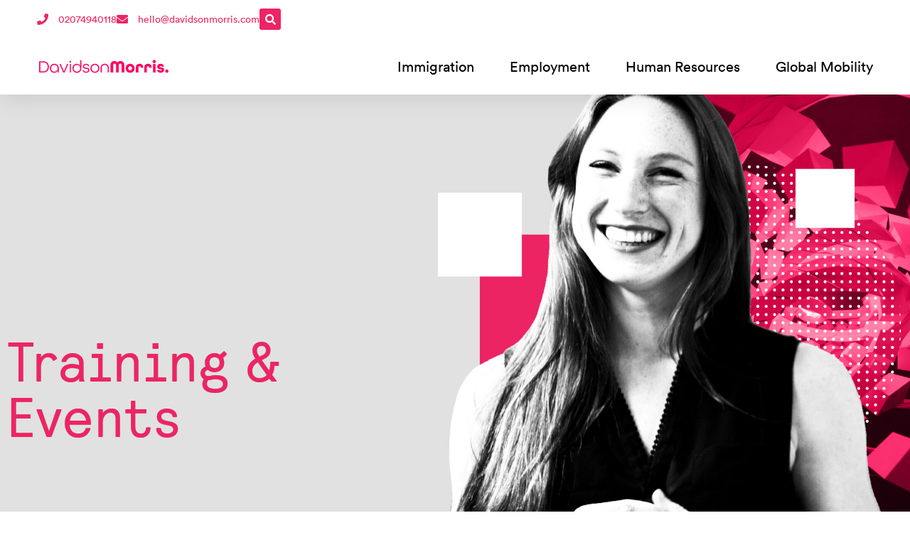

--- FILE ---
content_type: text/html; charset=UTF-8
request_url: https://www.davidsonmorris.com/events/
body_size: 43882
content:
<!doctype html><html dir="ltr" lang="en-GB" prefix="og: https://ogp.me/ns#"><head><script data-no-optimize="1">var litespeed_docref=sessionStorage.getItem("litespeed_docref");litespeed_docref&&(Object.defineProperty(document,"referrer",{get:function(){return litespeed_docref}}),sessionStorage.removeItem("litespeed_docref"));</script> <meta charset="UTF-8"><meta name="viewport" content="width=device-width, initial-scale=1"><link rel="profile" href="https://gmpg.org/xfn/11"><title>Training &amp; Events | DavidsonMorris</title><meta name="description" content="Training &amp; Events We run a busy programme of training &amp; events designed to upskill &amp; empower employers. SMS COMPLIANCE TRAINING How to manage your sponsor licence Practical training for Level 1 Sponsorship Management System users. Read more Upcoming events Invitations to your inbox Don&#039;t miss out! Sign up to receive details of our upcoming" /><meta name="robots" content="max-image-preview:large" /><link rel="canonical" href="https://www.davidsonmorris.com/events/" /><meta name="generator" content="All in One SEO Pro (AIOSEO) 4.9.3" /><meta property="og:locale" content="en_GB" /><meta property="og:site_name" content="DavidsonMorris | Solicitors" /><meta property="og:type" content="article" /><meta property="og:title" content="Training &amp; Events | DavidsonMorris" /><meta property="og:description" content="Training &amp; Events We run a busy programme of training &amp; events designed to upskill &amp; empower employers. SMS COMPLIANCE TRAINING How to manage your sponsor licence Practical training for Level 1 Sponsorship Management System users. Read more Upcoming events Invitations to your inbox Don&#039;t miss out! Sign up to receive details of our upcoming" /><meta property="og:url" content="https://www.davidsonmorris.com/events/" /><meta property="article:published_time" content="2023-09-09T20:09:53+00:00" /><meta property="article:modified_time" content="2026-01-04T16:45:24+00:00" /><meta property="article:publisher" content="https://www.facebook.com/profile.php?id=100063578921300" /><meta name="twitter:card" content="summary_large_image" /><meta name="twitter:site" content="@DavidsonMorris" /><meta name="twitter:title" content="Training &amp; Events | DavidsonMorris" /><meta name="twitter:description" content="Training &amp; Events We run a busy programme of training &amp; events designed to upskill &amp; empower employers. SMS COMPLIANCE TRAINING How to manage your sponsor licence Practical training for Level 1 Sponsorship Management System users. Read more Upcoming events Invitations to your inbox Don&#039;t miss out! Sign up to receive details of our upcoming" /><meta name="twitter:creator" content="@DavidsonMorris" /> <script type="application/ld+json" class="aioseo-schema">{"@context":"https:\/\/schema.org","@graph":[{"@type":"BreadcrumbList","@id":"https:\/\/www.davidsonmorris.com\/events\/#breadcrumblist","itemListElement":[{"@type":"ListItem","@id":"https:\/\/www.davidsonmorris.com#listItem","position":1,"name":"Home","item":"https:\/\/www.davidsonmorris.com","nextItem":{"@type":"ListItem","@id":"https:\/\/www.davidsonmorris.com\/events\/#listItem","name":"Training &#038; Events"}},{"@type":"ListItem","@id":"https:\/\/www.davidsonmorris.com\/events\/#listItem","position":2,"name":"Training &#038; Events","previousItem":{"@type":"ListItem","@id":"https:\/\/www.davidsonmorris.com#listItem","name":"Home"}}]},{"@type":"Organization","@id":"https:\/\/www.davidsonmorris.com\/#organization","name":"DavidsonMorris","description":"Solicitors","url":"https:\/\/www.davidsonmorris.com\/","telephone":"+442074940118","logo":{"@type":"ImageObject","url":"https:\/\/www.davidsonmorris.com\/wp-content\/uploads\/2023\/08\/DMS-logo-full.svg","@id":"https:\/\/www.davidsonmorris.com\/events\/#organizationLogo","width":100,"height":100},"image":{"@id":"https:\/\/www.davidsonmorris.com\/events\/#organizationLogo"},"sameAs":["https:\/\/www.facebook.com\/profile.php?id=100063578921300","https:\/\/twitter.com\/DavidsonMorris","https:\/\/www.linkedin.com\/company\/678822\/"]},{"@type":"WebPage","@id":"https:\/\/www.davidsonmorris.com\/events\/#webpage","url":"https:\/\/www.davidsonmorris.com\/events\/","name":"Training & Events | DavidsonMorris","description":"Training & Events We run a busy programme of training & events designed to upskill & empower employers. SMS COMPLIANCE TRAINING How to manage your sponsor licence Practical training for Level 1 Sponsorship Management System users. Read more Upcoming events Invitations to your inbox Don't miss out! Sign up to receive details of our upcoming","inLanguage":"en-GB","isPartOf":{"@id":"https:\/\/www.davidsonmorris.com\/#website"},"breadcrumb":{"@id":"https:\/\/www.davidsonmorris.com\/events\/#breadcrumblist"},"image":{"@type":"ImageObject","url":"https:\/\/www.davidsonmorris.com\/wp-content\/uploads\/2023\/08\/35-scaled.jpg","@id":"https:\/\/www.davidsonmorris.com\/events\/#mainImage","width":2560,"height":1440,"caption":"immigration & employment training & events"},"primaryImageOfPage":{"@id":"https:\/\/www.davidsonmorris.com\/events\/#mainImage"},"datePublished":"2023-09-09T21:09:53+01:00","dateModified":"2026-01-04T16:45:24+00:00"},{"@type":"WebSite","@id":"https:\/\/www.davidsonmorris.com\/#website","url":"https:\/\/www.davidsonmorris.com\/","name":"DavidsonMorris","description":"Solicitors","inLanguage":"en-GB","publisher":{"@id":"https:\/\/www.davidsonmorris.com\/#organization"}}]}</script> <link rel='dns-prefetch' href='//www.googletagmanager.com' /><link rel="alternate" type="application/rss+xml" title="DavidsonMorris &raquo; Feed" href="https://www.davidsonmorris.com/feed/" /><link rel="alternate" type="application/rss+xml" title="DavidsonMorris &raquo; Comments Feed" href="https://www.davidsonmorris.com/comments/feed/" /><link rel="alternate" title="oEmbed (JSON)" type="application/json+oembed" href="https://www.davidsonmorris.com/wp-json/oembed/1.0/embed?url=https%3A%2F%2Fwww.davidsonmorris.com%2Fevents%2F" /><link rel="alternate" title="oEmbed (XML)" type="text/xml+oembed" href="https://www.davidsonmorris.com/wp-json/oembed/1.0/embed?url=https%3A%2F%2Fwww.davidsonmorris.com%2Fevents%2F&#038;format=xml" /><style id='wp-img-auto-sizes-contain-inline-css'>img:is([sizes=auto i],[sizes^="auto," i]){contain-intrinsic-size:3000px 1500px}
/*# sourceURL=wp-img-auto-sizes-contain-inline-css */</style><link data-optimized="2" rel="stylesheet" href="https://www.davidsonmorris.com/wp-content/litespeed/css/ebaa0799e459ad09430473d9ee862dba.css?ver=e7875" /><style id='classic-theme-styles-inline-css'>/*! This file is auto-generated */
.wp-block-button__link{color:#fff;background-color:#32373c;border-radius:9999px;box-shadow:none;text-decoration:none;padding:calc(.667em + 2px) calc(1.333em + 2px);font-size:1.125em}.wp-block-file__button{background:#32373c;color:#fff;text-decoration:none}
/*# sourceURL=/wp-includes/css/classic-themes.min.css */</style><style id='global-styles-inline-css'>:root{--wp--preset--aspect-ratio--square: 1;--wp--preset--aspect-ratio--4-3: 4/3;--wp--preset--aspect-ratio--3-4: 3/4;--wp--preset--aspect-ratio--3-2: 3/2;--wp--preset--aspect-ratio--2-3: 2/3;--wp--preset--aspect-ratio--16-9: 16/9;--wp--preset--aspect-ratio--9-16: 9/16;--wp--preset--color--black: #000000;--wp--preset--color--cyan-bluish-gray: #abb8c3;--wp--preset--color--white: #ffffff;--wp--preset--color--pale-pink: #f78da7;--wp--preset--color--vivid-red: #cf2e2e;--wp--preset--color--luminous-vivid-orange: #ff6900;--wp--preset--color--luminous-vivid-amber: #fcb900;--wp--preset--color--light-green-cyan: #7bdcb5;--wp--preset--color--vivid-green-cyan: #00d084;--wp--preset--color--pale-cyan-blue: #8ed1fc;--wp--preset--color--vivid-cyan-blue: #0693e3;--wp--preset--color--vivid-purple: #9b51e0;--wp--preset--gradient--vivid-cyan-blue-to-vivid-purple: linear-gradient(135deg,rgb(6,147,227) 0%,rgb(155,81,224) 100%);--wp--preset--gradient--light-green-cyan-to-vivid-green-cyan: linear-gradient(135deg,rgb(122,220,180) 0%,rgb(0,208,130) 100%);--wp--preset--gradient--luminous-vivid-amber-to-luminous-vivid-orange: linear-gradient(135deg,rgb(252,185,0) 0%,rgb(255,105,0) 100%);--wp--preset--gradient--luminous-vivid-orange-to-vivid-red: linear-gradient(135deg,rgb(255,105,0) 0%,rgb(207,46,46) 100%);--wp--preset--gradient--very-light-gray-to-cyan-bluish-gray: linear-gradient(135deg,rgb(238,238,238) 0%,rgb(169,184,195) 100%);--wp--preset--gradient--cool-to-warm-spectrum: linear-gradient(135deg,rgb(74,234,220) 0%,rgb(151,120,209) 20%,rgb(207,42,186) 40%,rgb(238,44,130) 60%,rgb(251,105,98) 80%,rgb(254,248,76) 100%);--wp--preset--gradient--blush-light-purple: linear-gradient(135deg,rgb(255,206,236) 0%,rgb(152,150,240) 100%);--wp--preset--gradient--blush-bordeaux: linear-gradient(135deg,rgb(254,205,165) 0%,rgb(254,45,45) 50%,rgb(107,0,62) 100%);--wp--preset--gradient--luminous-dusk: linear-gradient(135deg,rgb(255,203,112) 0%,rgb(199,81,192) 50%,rgb(65,88,208) 100%);--wp--preset--gradient--pale-ocean: linear-gradient(135deg,rgb(255,245,203) 0%,rgb(182,227,212) 50%,rgb(51,167,181) 100%);--wp--preset--gradient--electric-grass: linear-gradient(135deg,rgb(202,248,128) 0%,rgb(113,206,126) 100%);--wp--preset--gradient--midnight: linear-gradient(135deg,rgb(2,3,129) 0%,rgb(40,116,252) 100%);--wp--preset--font-size--small: 13px;--wp--preset--font-size--medium: 20px;--wp--preset--font-size--large: 36px;--wp--preset--font-size--x-large: 42px;--wp--preset--spacing--20: 0.44rem;--wp--preset--spacing--30: 0.67rem;--wp--preset--spacing--40: 1rem;--wp--preset--spacing--50: 1.5rem;--wp--preset--spacing--60: 2.25rem;--wp--preset--spacing--70: 3.38rem;--wp--preset--spacing--80: 5.06rem;--wp--preset--shadow--natural: 6px 6px 9px rgba(0, 0, 0, 0.2);--wp--preset--shadow--deep: 12px 12px 50px rgba(0, 0, 0, 0.4);--wp--preset--shadow--sharp: 6px 6px 0px rgba(0, 0, 0, 0.2);--wp--preset--shadow--outlined: 6px 6px 0px -3px rgb(255, 255, 255), 6px 6px rgb(0, 0, 0);--wp--preset--shadow--crisp: 6px 6px 0px rgb(0, 0, 0);}:where(.is-layout-flex){gap: 0.5em;}:where(.is-layout-grid){gap: 0.5em;}body .is-layout-flex{display: flex;}.is-layout-flex{flex-wrap: wrap;align-items: center;}.is-layout-flex > :is(*, div){margin: 0;}body .is-layout-grid{display: grid;}.is-layout-grid > :is(*, div){margin: 0;}:where(.wp-block-columns.is-layout-flex){gap: 2em;}:where(.wp-block-columns.is-layout-grid){gap: 2em;}:where(.wp-block-post-template.is-layout-flex){gap: 1.25em;}:where(.wp-block-post-template.is-layout-grid){gap: 1.25em;}.has-black-color{color: var(--wp--preset--color--black) !important;}.has-cyan-bluish-gray-color{color: var(--wp--preset--color--cyan-bluish-gray) !important;}.has-white-color{color: var(--wp--preset--color--white) !important;}.has-pale-pink-color{color: var(--wp--preset--color--pale-pink) !important;}.has-vivid-red-color{color: var(--wp--preset--color--vivid-red) !important;}.has-luminous-vivid-orange-color{color: var(--wp--preset--color--luminous-vivid-orange) !important;}.has-luminous-vivid-amber-color{color: var(--wp--preset--color--luminous-vivid-amber) !important;}.has-light-green-cyan-color{color: var(--wp--preset--color--light-green-cyan) !important;}.has-vivid-green-cyan-color{color: var(--wp--preset--color--vivid-green-cyan) !important;}.has-pale-cyan-blue-color{color: var(--wp--preset--color--pale-cyan-blue) !important;}.has-vivid-cyan-blue-color{color: var(--wp--preset--color--vivid-cyan-blue) !important;}.has-vivid-purple-color{color: var(--wp--preset--color--vivid-purple) !important;}.has-black-background-color{background-color: var(--wp--preset--color--black) !important;}.has-cyan-bluish-gray-background-color{background-color: var(--wp--preset--color--cyan-bluish-gray) !important;}.has-white-background-color{background-color: var(--wp--preset--color--white) !important;}.has-pale-pink-background-color{background-color: var(--wp--preset--color--pale-pink) !important;}.has-vivid-red-background-color{background-color: var(--wp--preset--color--vivid-red) !important;}.has-luminous-vivid-orange-background-color{background-color: var(--wp--preset--color--luminous-vivid-orange) !important;}.has-luminous-vivid-amber-background-color{background-color: var(--wp--preset--color--luminous-vivid-amber) !important;}.has-light-green-cyan-background-color{background-color: var(--wp--preset--color--light-green-cyan) !important;}.has-vivid-green-cyan-background-color{background-color: var(--wp--preset--color--vivid-green-cyan) !important;}.has-pale-cyan-blue-background-color{background-color: var(--wp--preset--color--pale-cyan-blue) !important;}.has-vivid-cyan-blue-background-color{background-color: var(--wp--preset--color--vivid-cyan-blue) !important;}.has-vivid-purple-background-color{background-color: var(--wp--preset--color--vivid-purple) !important;}.has-black-border-color{border-color: var(--wp--preset--color--black) !important;}.has-cyan-bluish-gray-border-color{border-color: var(--wp--preset--color--cyan-bluish-gray) !important;}.has-white-border-color{border-color: var(--wp--preset--color--white) !important;}.has-pale-pink-border-color{border-color: var(--wp--preset--color--pale-pink) !important;}.has-vivid-red-border-color{border-color: var(--wp--preset--color--vivid-red) !important;}.has-luminous-vivid-orange-border-color{border-color: var(--wp--preset--color--luminous-vivid-orange) !important;}.has-luminous-vivid-amber-border-color{border-color: var(--wp--preset--color--luminous-vivid-amber) !important;}.has-light-green-cyan-border-color{border-color: var(--wp--preset--color--light-green-cyan) !important;}.has-vivid-green-cyan-border-color{border-color: var(--wp--preset--color--vivid-green-cyan) !important;}.has-pale-cyan-blue-border-color{border-color: var(--wp--preset--color--pale-cyan-blue) !important;}.has-vivid-cyan-blue-border-color{border-color: var(--wp--preset--color--vivid-cyan-blue) !important;}.has-vivid-purple-border-color{border-color: var(--wp--preset--color--vivid-purple) !important;}.has-vivid-cyan-blue-to-vivid-purple-gradient-background{background: var(--wp--preset--gradient--vivid-cyan-blue-to-vivid-purple) !important;}.has-light-green-cyan-to-vivid-green-cyan-gradient-background{background: var(--wp--preset--gradient--light-green-cyan-to-vivid-green-cyan) !important;}.has-luminous-vivid-amber-to-luminous-vivid-orange-gradient-background{background: var(--wp--preset--gradient--luminous-vivid-amber-to-luminous-vivid-orange) !important;}.has-luminous-vivid-orange-to-vivid-red-gradient-background{background: var(--wp--preset--gradient--luminous-vivid-orange-to-vivid-red) !important;}.has-very-light-gray-to-cyan-bluish-gray-gradient-background{background: var(--wp--preset--gradient--very-light-gray-to-cyan-bluish-gray) !important;}.has-cool-to-warm-spectrum-gradient-background{background: var(--wp--preset--gradient--cool-to-warm-spectrum) !important;}.has-blush-light-purple-gradient-background{background: var(--wp--preset--gradient--blush-light-purple) !important;}.has-blush-bordeaux-gradient-background{background: var(--wp--preset--gradient--blush-bordeaux) !important;}.has-luminous-dusk-gradient-background{background: var(--wp--preset--gradient--luminous-dusk) !important;}.has-pale-ocean-gradient-background{background: var(--wp--preset--gradient--pale-ocean) !important;}.has-electric-grass-gradient-background{background: var(--wp--preset--gradient--electric-grass) !important;}.has-midnight-gradient-background{background: var(--wp--preset--gradient--midnight) !important;}.has-small-font-size{font-size: var(--wp--preset--font-size--small) !important;}.has-medium-font-size{font-size: var(--wp--preset--font-size--medium) !important;}.has-large-font-size{font-size: var(--wp--preset--font-size--large) !important;}.has-x-large-font-size{font-size: var(--wp--preset--font-size--x-large) !important;}
:where(.wp-block-post-template.is-layout-flex){gap: 1.25em;}:where(.wp-block-post-template.is-layout-grid){gap: 1.25em;}
:where(.wp-block-term-template.is-layout-flex){gap: 1.25em;}:where(.wp-block-term-template.is-layout-grid){gap: 1.25em;}
:where(.wp-block-columns.is-layout-flex){gap: 2em;}:where(.wp-block-columns.is-layout-grid){gap: 2em;}
:root :where(.wp-block-pullquote){font-size: 1.5em;line-height: 1.6;}
/*# sourceURL=global-styles-inline-css */</style> <script type="litespeed/javascript" data-src="https://www.davidsonmorris.com/wp-includes/js/jquery/jquery.min.js" id="jquery-core-js"></script> 
 <script type="litespeed/javascript" data-src="https://www.googletagmanager.com/gtag/js?id=GT-5NXWSD2" id="google_gtagjs-js"></script> <script id="google_gtagjs-js-after" type="litespeed/javascript">window.dataLayer=window.dataLayer||[];function gtag(){dataLayer.push(arguments)}
gtag("set","linker",{"domains":["www.davidsonmorris.com"]});gtag("js",new Date());gtag("set","developer_id.dZTNiMT",!0);gtag("config","GT-5NXWSD2")</script> <link rel="https://api.w.org/" href="https://www.davidsonmorris.com/wp-json/" /><link rel="alternate" title="JSON" type="application/json" href="https://www.davidsonmorris.com/wp-json/wp/v2/pages/74278" /><link rel="EditURI" type="application/rsd+xml" title="RSD" href="https://www.davidsonmorris.com/xmlrpc.php?rsd" /><meta name="generator" content="WordPress 6.9" /><link rel='shortlink' href='https://www.davidsonmorris.com/?p=74278' /><meta name="generator" content="Site Kit by Google 1.171.0" /><meta name="generator" content="Elementor 3.34.4; features: additional_custom_breakpoints; settings: css_print_method-external, google_font-enabled, font_display-auto"><style>.e-con.e-parent:nth-of-type(n+4):not(.e-lazyloaded):not(.e-no-lazyload),
				.e-con.e-parent:nth-of-type(n+4):not(.e-lazyloaded):not(.e-no-lazyload) * {
					background-image: none !important;
				}
				@media screen and (max-height: 1024px) {
					.e-con.e-parent:nth-of-type(n+3):not(.e-lazyloaded):not(.e-no-lazyload),
					.e-con.e-parent:nth-of-type(n+3):not(.e-lazyloaded):not(.e-no-lazyload) * {
						background-image: none !important;
					}
				}
				@media screen and (max-height: 640px) {
					.e-con.e-parent:nth-of-type(n+2):not(.e-lazyloaded):not(.e-no-lazyload),
					.e-con.e-parent:nth-of-type(n+2):not(.e-lazyloaded):not(.e-no-lazyload) * {
						background-image: none !important;
					}
				}</style><link rel="icon" href="https://www.davidsonmorris.com/wp-content/uploads/2023/07/cropped-DavidsonMorris-512x512-1-32x32.png" sizes="32x32" /><link rel="icon" href="https://www.davidsonmorris.com/wp-content/uploads/2023/07/cropped-DavidsonMorris-512x512-1-192x192.png" sizes="192x192" /><link rel="apple-touch-icon" href="https://www.davidsonmorris.com/wp-content/uploads/2023/07/cropped-DavidsonMorris-512x512-1-180x180.png" /><meta name="msapplication-TileImage" content="https://www.davidsonmorris.com/wp-content/uploads/2023/07/cropped-DavidsonMorris-512x512-1-270x270.png" /></head><body class="wp-singular page-template page-template-elementor_header_footer page page-id-74278 wp-theme-DMS elementor-default elementor-template-full-width elementor-kit-71645 elementor-page elementor-page-74278"><a class="skip-link screen-reader-text" href="#content">Skip to content</a><header data-elementor-type="header" data-elementor-id="72100" class="elementor elementor-72100 elementor-location-header" data-elementor-post-type="elementor_library"><div class="elementor-element elementor-element-2edbd13 e-flex e-con-boxed e-con e-parent" data-id="2edbd13" data-element_type="container" id="header_pop" data-settings="{&quot;sticky&quot;:&quot;top&quot;,&quot;background_background&quot;:&quot;classic&quot;,&quot;sticky_on&quot;:[&quot;desktop&quot;,&quot;tablet&quot;,&quot;mobile&quot;],&quot;sticky_offset&quot;:0,&quot;sticky_effects_offset&quot;:0,&quot;sticky_anchor_link_offset&quot;:0}"><div class="e-con-inner"><div class="elementor-element elementor-element-16c2359f e-flex e-con-boxed e-con e-child" data-id="16c2359f" data-element_type="container" data-settings="{&quot;background_background&quot;:&quot;classic&quot;}"><div class="e-con-inner"><div class="elementor-element elementor-element-67277799 e-flex e-con-boxed e-con e-child" data-id="67277799" data-element_type="container"><div class="e-con-inner"><div class="elementor-element elementor-element-411f8e3d elementor-icon-list--layout-inline elementor-align-start elementor-mobile-align-center elementor-list-item-link-full_width elementor-widget elementor-widget-icon-list" data-id="411f8e3d" data-element_type="widget" data-widget_type="icon-list.default"><div class="elementor-widget-container"><ul class="elementor-icon-list-items elementor-inline-items"><li class="elementor-icon-list-item elementor-inline-item">
<a href="tel:02074940118"><span class="elementor-icon-list-icon">
<i aria-hidden="true" class="fas fa-phone"></i>						</span>
<span class="elementor-icon-list-text">02074940118</span>
</a></li><li class="elementor-icon-list-item elementor-inline-item">
<a href="mailto:hello@davidsonmorris.com"><span class="elementor-icon-list-icon">
<i aria-hidden="true" class="fas fa-envelope"></i>						</span>
<span class="elementor-icon-list-text">hello@davidsonmorris.com</span>
</a></li></ul></div></div><div class="elementor-element elementor-element-3110f9d1 elementor-search-form--skin-full_screen elementor-widget elementor-widget-search-form" data-id="3110f9d1" data-element_type="widget" data-settings="{&quot;skin&quot;:&quot;full_screen&quot;}" data-widget_type="search-form.default"><div class="elementor-widget-container">
<search role="search"><form class="elementor-search-form" action="https://www.davidsonmorris.com" method="get"><div class="elementor-search-form__toggle" role="button" tabindex="0" aria-label="Search">
<i aria-hidden="true" class="fas fa-search"></i></div><div class="elementor-search-form__container">
<label class="elementor-screen-only" for="elementor-search-form-3110f9d1">Search</label>
<input id="elementor-search-form-3110f9d1" placeholder="" class="elementor-search-form__input" type="search" name="s" value=""><div class="dialog-lightbox-close-button dialog-close-button" role="button" tabindex="0" aria-label="Close this search box.">
<i aria-hidden="true" class="eicon-close"></i></div></div></form>
</search></div></div></div></div></div></div><div class="elementor-element elementor-element-5a27f0cb e-flex e-con-boxed e-con e-child" data-id="5a27f0cb" data-element_type="container" data-settings="{&quot;background_background&quot;:&quot;classic&quot;}"><div class="e-con-inner"><div class="elementor-element elementor-element-1b6b6b66 elementor-widget__width-initial elementor-widget-mobile__width-initial elementor-widget-tablet__width-initial elementor-widget elementor-widget-image" data-id="1b6b6b66" data-element_type="widget" data-widget_type="image.default"><div class="elementor-widget-container">
<a href="https://www.davidsonmorris.com">
<img data-lazyloaded="1" src="[data-uri]" width="100" height="100" data-src="https://www.davidsonmorris.com/wp-content/uploads/2023/08/DMS-logo-full.svg" class="attachment-full size-full wp-image-72111" alt="" title="DMS logo full | DavidsonMorris" />								</a></div></div><div class="elementor-element elementor-element-5f11f694 elementor-nav-menu__align-center elementor-nav-menu--stretch elementor-nav-menu__text-align-center elementor-nav-menu--dropdown-tablet elementor-nav-menu--toggle elementor-nav-menu--burger elementor-widget elementor-widget-nav-menu" data-id="5f11f694" data-element_type="widget" data-settings="{&quot;full_width&quot;:&quot;stretch&quot;,&quot;layout&quot;:&quot;horizontal&quot;,&quot;submenu_icon&quot;:{&quot;value&quot;:&quot;&lt;i class=\&quot;fas fa-caret-down\&quot; aria-hidden=\&quot;true\&quot;&gt;&lt;\/i&gt;&quot;,&quot;library&quot;:&quot;fa-solid&quot;},&quot;toggle&quot;:&quot;burger&quot;}" data-widget_type="nav-menu.default"><div class="elementor-widget-container"><nav aria-label="Menu" class="elementor-nav-menu--main elementor-nav-menu__container elementor-nav-menu--layout-horizontal e--pointer-underline e--animation-fade"><ul id="menu-1-5f11f694" class="elementor-nav-menu"><li class="menu-item menu-item-type-post_type menu-item-object-page menu-item-72394"><a href="https://www.davidsonmorris.com/business-immigration-services/" class="elementor-item">Immigration</a></li><li class="menu-item menu-item-type-post_type menu-item-object-page menu-item-72408"><a href="https://www.davidsonmorris.com/employment-law-for-business/" class="elementor-item">Employment</a></li><li class="menu-item menu-item-type-post_type menu-item-object-page menu-item-72424"><a href="https://www.davidsonmorris.com/human-resources/" class="elementor-item">Human Resources</a></li><li class="menu-item menu-item-type-post_type menu-item-object-page menu-item-72444"><a href="https://www.davidsonmorris.com/global-mobility/" class="elementor-item">Global Mobility</a></li></ul></nav><div class="elementor-menu-toggle" role="button" tabindex="0" aria-label="Menu Toggle" aria-expanded="false">
<i aria-hidden="true" role="presentation" class="elementor-menu-toggle__icon--open eicon-menu-bar"></i><i aria-hidden="true" role="presentation" class="elementor-menu-toggle__icon--close eicon-close"></i></div><nav class="elementor-nav-menu--dropdown elementor-nav-menu__container" aria-hidden="true"><ul id="menu-2-5f11f694" class="elementor-nav-menu"><li class="menu-item menu-item-type-post_type menu-item-object-page menu-item-72394"><a href="https://www.davidsonmorris.com/business-immigration-services/" class="elementor-item" tabindex="-1">Immigration</a></li><li class="menu-item menu-item-type-post_type menu-item-object-page menu-item-72408"><a href="https://www.davidsonmorris.com/employment-law-for-business/" class="elementor-item" tabindex="-1">Employment</a></li><li class="menu-item menu-item-type-post_type menu-item-object-page menu-item-72424"><a href="https://www.davidsonmorris.com/human-resources/" class="elementor-item" tabindex="-1">Human Resources</a></li><li class="menu-item menu-item-type-post_type menu-item-object-page menu-item-72444"><a href="https://www.davidsonmorris.com/global-mobility/" class="elementor-item" tabindex="-1">Global Mobility</a></li></ul></nav></div></div></div></div></div></div></header><div data-elementor-type="wp-post" data-elementor-id="74278" class="elementor elementor-74278" data-elementor-post-type="page"><section class="elementor-section elementor-top-section elementor-element elementor-element-01ba8f6 elementor-section-height-min-height elementor-section-boxed elementor-section-height-default elementor-section-items-middle" data-id="01ba8f6" data-element_type="section" data-settings="{&quot;background_background&quot;:&quot;classic&quot;}"><div class="elementor-background-overlay"></div><div class="elementor-container elementor-column-gap-default"><div class="elementor-column elementor-col-50 elementor-top-column elementor-element elementor-element-38310fcc" data-id="38310fcc" data-element_type="column" data-settings="{&quot;background_background&quot;:&quot;classic&quot;}"><div class="elementor-widget-wrap elementor-element-populated"><div class="elementor-background-overlay"></div><div class="elementor-element elementor-element-27a53431 elementor-widget elementor-widget-heading" data-id="27a53431" data-element_type="widget" data-widget_type="heading.default"><div class="elementor-widget-container"><h1 class="elementor-heading-title elementor-size-default">Training &amp; Events</h1></div></div></div></div><div class="elementor-column elementor-col-50 elementor-top-column elementor-element elementor-element-9440ce6" data-id="9440ce6" data-element_type="column"><div class="elementor-widget-wrap"></div></div></div></section><section class="elementor-section elementor-top-section elementor-element elementor-element-51ceb63 elementor-section-height-min-height elementor-section-boxed elementor-section-height-default elementor-section-items-middle" data-id="51ceb63" data-element_type="section"><div class="elementor-container elementor-column-gap-default"><div class="elementor-column elementor-col-100 elementor-top-column elementor-element elementor-element-f78cf0f" data-id="f78cf0f" data-element_type="column"><div class="elementor-widget-wrap elementor-element-populated"><div class="elementor-element elementor-element-041c296 elementor-widget elementor-widget-spacer" data-id="041c296" data-element_type="widget" data-widget_type="spacer.default"><div class="elementor-widget-container"><div class="elementor-spacer"><div class="elementor-spacer-inner"></div></div></div></div><div class="elementor-element elementor-element-225a827 elementor-widget elementor-widget-heading" data-id="225a827" data-element_type="widget" data-widget_type="heading.default"><div class="elementor-widget-container"><h1 class="elementor-heading-title elementor-size-default">We run a busy programme of training &amp; events designed to upskill &amp; empower employers.</h1></div></div></div></div></div></section><section class="elementor-section elementor-top-section elementor-element elementor-element-21aacd2 elementor-section-height-min-height elementor-section-boxed elementor-section-height-default elementor-section-items-middle" data-id="21aacd2" data-element_type="section" data-settings="{&quot;background_background&quot;:&quot;classic&quot;}"><div class="elementor-container elementor-column-gap-default"><div class="elementor-column elementor-col-50 elementor-top-column elementor-element elementor-element-118daba" data-id="118daba" data-element_type="column" data-settings="{&quot;background_background&quot;:&quot;classic&quot;}"><div class="elementor-widget-wrap elementor-element-populated"><div class="elementor-background-overlay"></div><div class="elementor-element elementor-element-f464b1c elementor-widget elementor-widget-heading" data-id="f464b1c" data-element_type="widget" data-widget_type="heading.default"><div class="elementor-widget-container"><h1 class="elementor-heading-title elementor-size-default">SMS COMPLIANCE TRAINING</h1></div></div><div class="elementor-element elementor-element-9f3fae8 elementor-widget elementor-widget-heading" data-id="9f3fae8" data-element_type="widget" data-widget_type="heading.default"><div class="elementor-widget-container"><h1 class="elementor-heading-title elementor-size-default">How to manage your sponsor licence</h1></div></div><div class="elementor-element elementor-element-3100d9f elementor-widget elementor-widget-heading" data-id="3100d9f" data-element_type="widget" data-widget_type="heading.default"><div class="elementor-widget-container"><h1 class="elementor-heading-title elementor-size-default">Practical training for Level 1 Sponsorship Management System users.</h1></div></div><div class="elementor-element elementor-element-b23d43f elementor-widget elementor-widget-button" data-id="b23d43f" data-element_type="widget" data-widget_type="button.default"><div class="elementor-widget-container"><div class="elementor-button-wrapper">
<a class="elementor-button elementor-button-link elementor-size-sm" href="https://www.davidsonmorris.com/sms-level-1-2-user-training/">
<span class="elementor-button-content-wrapper">
<span class="elementor-button-text">Read more</span>
</span>
</a></div></div></div></div></div><div class="elementor-column elementor-col-50 elementor-top-column elementor-element elementor-element-ea33958" data-id="ea33958" data-element_type="column" data-settings="{&quot;background_background&quot;:&quot;classic&quot;}"><div class="elementor-widget-wrap"></div></div></div></section><section class="elementor-section elementor-top-section elementor-element elementor-element-30323c4 elementor-section-height-min-height elementor-section-boxed elementor-section-height-default elementor-section-items-middle" data-id="30323c4" data-element_type="section" data-settings="{&quot;background_background&quot;:&quot;classic&quot;}"><div class="elementor-container elementor-column-gap-default"><div class="elementor-column elementor-col-100 elementor-top-column elementor-element elementor-element-2a207e5" data-id="2a207e5" data-element_type="column"><div class="elementor-widget-wrap elementor-element-populated"><div class="elementor-element elementor-element-5b2bc90 elementor-widget elementor-widget-spacer" data-id="5b2bc90" data-element_type="widget" data-widget_type="spacer.default"><div class="elementor-widget-container"><div class="elementor-spacer"><div class="elementor-spacer-inner"></div></div></div></div><div class="elementor-element elementor-element-2f244e1 elementor-widget elementor-widget-heading" data-id="2f244e1" data-element_type="widget" data-widget_type="heading.default"><div class="elementor-widget-container"><h1 class="elementor-heading-title elementor-size-default">Upcoming events</h1></div></div><div class="elementor-element elementor-element-55399e1 elementor-grid-2 elementor-grid-tablet-2 elementor-grid-mobile-1 elementor-widget elementor-widget-loop-grid" data-id="55399e1" data-element_type="widget" data-settings="{&quot;template_id&quot;:71902,&quot;columns&quot;:2,&quot;_skin&quot;:&quot;post&quot;,&quot;columns_tablet&quot;:&quot;2&quot;,&quot;columns_mobile&quot;:&quot;1&quot;,&quot;edit_handle_selector&quot;:&quot;[data-elementor-type=\&quot;loop-item\&quot;]&quot;,&quot;row_gap&quot;:{&quot;unit&quot;:&quot;px&quot;,&quot;size&quot;:&quot;&quot;,&quot;sizes&quot;:[]},&quot;row_gap_tablet&quot;:{&quot;unit&quot;:&quot;px&quot;,&quot;size&quot;:&quot;&quot;,&quot;sizes&quot;:[]},&quot;row_gap_mobile&quot;:{&quot;unit&quot;:&quot;px&quot;,&quot;size&quot;:&quot;&quot;,&quot;sizes&quot;:[]}}" data-widget_type="loop-grid.post"><div class="elementor-widget-container"><div class="elementor-loop-container elementor-grid" role="list"><style id="loop-71902">.elementor-71902 .elementor-element.elementor-element-b294210{--display:flex;--flex-direction:column;--container-widget-width:100%;--container-widget-height:initial;--container-widget-flex-grow:0;--container-widget-align-self:initial;--flex-wrap-mobile:wrap;--gap:10px 10px;--row-gap:10px;--column-gap:10px;--border-radius:0px 0px 0px 0px;--padding-top:20px;--padding-bottom:55px;--padding-left:20px;--padding-right:20px;}.elementor-71902 .elementor-element.elementor-element-b294210:hover{box-shadow:0px 2px 25px 0px rgba(0, 0, 0, 0.2);}.elementor-71902 .elementor-element.elementor-element-3b18d807{width:100%;max-width:100%;}.elementor-71902 .elementor-element.elementor-element-3b18d807 img{width:100%;height:260px;object-fit:cover;object-position:center center;filter:brightness( 100% ) contrast( 100% ) saturate( 100% ) blur( 0px ) hue-rotate( 0deg );transition-duration:0.3s;}.elementor-71902 .elementor-element.elementor-element-3b18d807:hover img{filter:brightness( 105% ) contrast( 100% ) saturate( 105% ) blur( 0px ) hue-rotate( 0deg );}.elementor-71902 .elementor-element.elementor-element-652eb8ec .elementor-heading-title{font-family:"Circular", Sans-serif;font-size:28px;font-weight:normal;text-transform:none;font-style:normal;text-decoration:none;line-height:1.5em;letter-spacing:0em;word-spacing:0em;color:#181818;}.elementor-71902 .elementor-element.elementor-element-24757da{--display:flex;}@media(max-width:1024px){.elementor-71902 .elementor-element.elementor-element-3b18d807 img{height:200px;}}@media(max-width:767px){.elementor-71902 .elementor-element.elementor-element-3b18d807 img{height:168px;}.elementor-71902 .elementor-element.elementor-element-652eb8ec{text-align:start;}.elementor-71902 .elementor-element.elementor-element-652eb8ec .elementor-heading-title{font-size:27px;}}</style><div data-elementor-type="loop-item" data-elementor-id="71902" class="elementor elementor-71902 e-loop-item e-loop-item-102826 post-102826 event type-event status-publish has-post-thumbnail hentry" data-elementor-post-type="elementor_library" data-custom-edit-handle="1">
<a class="elementor-element elementor-element-b294210 e-con-full e-flex e-con e-parent" data-id="b294210" data-element_type="container" href="https://www.davidsonmorris.com/event/webinar-who-needs-a-sponsor-licence-how-to-apply-and-why-3-february-2026/"><div class="elementor-element elementor-element-3b18d807 elementor-widget__width-inherit elementor-widget elementor-widget-theme-post-featured-image elementor-widget-image" data-id="3b18d807" data-element_type="widget" data-widget_type="theme-post-featured-image.default"><div class="elementor-widget-container">
<img data-lazyloaded="1" src="[data-uri]" fetchpriority="high" decoding="async" width="2560" height="1440" data-src="https://www.davidsonmorris.com/wp-content/uploads/2024/05/sponsor-licence-revocation.jpg.webp" class="attachment-full size-full wp-image-91764" alt="sponsor licence revocation" data-srcset="https://www.davidsonmorris.com/wp-content/uploads/2024/05/sponsor-licence-revocation.jpg.webp 2560w, https://www.davidsonmorris.com/wp-content/uploads/2024/05/sponsor-licence-revocation-300x169.jpg.webp 300w, https://www.davidsonmorris.com/wp-content/uploads/2024/05/sponsor-licence-revocation-1024x576.jpg.webp 1024w, https://www.davidsonmorris.com/wp-content/uploads/2024/05/sponsor-licence-revocation-768x432.jpg.webp 768w, https://www.davidsonmorris.com/wp-content/uploads/2024/05/sponsor-licence-revocation-1536x864.jpg.webp 1536w, https://www.davidsonmorris.com/wp-content/uploads/2024/05/sponsor-licence-revocation-2048x1152.jpg.webp 2048w, https://www.davidsonmorris.com/wp-content/uploads/2024/05/sponsor-licence-revocation-180x100.jpg.webp 180w" data-sizes="(max-width: 2560px) 100vw, 2560px" title="sponsor licence revocation | DavidsonMorris" /></div></div><div class="elementor-element elementor-element-652eb8ec elementor-widget elementor-widget-theme-post-title elementor-page-title elementor-widget-heading" data-id="652eb8ec" data-element_type="widget" data-widget_type="theme-post-title.default"><div class="elementor-widget-container"><h4 class="elementor-heading-title elementor-size-default">Webinar: Who Needs a Sponsor Licence? How to Apply &#038; Why &#8211; 3 February 2026</h4></div></div>
</a><div class="elementor-element elementor-element-24757da e-flex e-con-boxed e-con e-parent" data-id="24757da" data-element_type="container"><div class="e-con-inner"></div></div></div><div data-elementor-type="loop-item" data-elementor-id="71902" class="elementor elementor-71902 e-loop-item e-loop-item-102832 post-102832 event type-event status-publish has-post-thumbnail hentry" data-elementor-post-type="elementor_library" data-custom-edit-handle="1">
<a class="elementor-element elementor-element-b294210 e-con-full e-flex e-con e-parent" data-id="b294210" data-element_type="container" href="https://www.davidsonmorris.com/event/webinar-your-duties-as-a-sponsor-the-basics-10-february-2026/"><div class="elementor-element elementor-element-3b18d807 elementor-widget__width-inherit elementor-widget elementor-widget-theme-post-featured-image elementor-widget-image" data-id="3b18d807" data-element_type="widget" data-widget_type="theme-post-featured-image.default"><div class="elementor-widget-container">
<img data-lazyloaded="1" src="[data-uri]" decoding="async" width="2560" height="1439" data-src="https://www.davidsonmorris.com/wp-content/uploads/2024/05/updated-creative-worker-sponsor-guidance-may-2024.jpg.webp" class="attachment-full size-full wp-image-91744" alt="uk visa news" data-srcset="https://www.davidsonmorris.com/wp-content/uploads/2024/05/updated-creative-worker-sponsor-guidance-may-2024.jpg.webp 2560w, https://www.davidsonmorris.com/wp-content/uploads/2024/05/updated-creative-worker-sponsor-guidance-may-2024-300x169.jpg.webp 300w, https://www.davidsonmorris.com/wp-content/uploads/2024/05/updated-creative-worker-sponsor-guidance-may-2024-1024x576.jpg.webp 1024w, https://www.davidsonmorris.com/wp-content/uploads/2024/05/updated-creative-worker-sponsor-guidance-may-2024-768x432.jpg.webp 768w, https://www.davidsonmorris.com/wp-content/uploads/2024/05/updated-creative-worker-sponsor-guidance-may-2024-1536x863.jpg.webp 1536w, https://www.davidsonmorris.com/wp-content/uploads/2024/05/updated-creative-worker-sponsor-guidance-may-2024-2048x1151.jpg.webp 2048w, https://www.davidsonmorris.com/wp-content/uploads/2024/05/updated-creative-worker-sponsor-guidance-may-2024-180x100.jpg.webp 180w" data-sizes="(max-width: 2560px) 100vw, 2560px" title="uk visa news | DavidsonMorris" /></div></div><div class="elementor-element elementor-element-652eb8ec elementor-widget elementor-widget-theme-post-title elementor-page-title elementor-widget-heading" data-id="652eb8ec" data-element_type="widget" data-widget_type="theme-post-title.default"><div class="elementor-widget-container"><h4 class="elementor-heading-title elementor-size-default">Webinar: Your Duties as a Sponsor &#8211; The Basics &#8211; 10 February 2026</h4></div></div>
</a><div class="elementor-element elementor-element-24757da e-flex e-con-boxed e-con e-parent" data-id="24757da" data-element_type="container"><div class="e-con-inner"></div></div></div><div data-elementor-type="loop-item" data-elementor-id="71902" class="elementor elementor-71902 e-loop-item e-loop-item-102382 post-102382 event type-event status-publish has-post-thumbnail hentry" data-elementor-post-type="elementor_library" data-custom-edit-handle="1">
<a class="elementor-element elementor-element-b294210 e-con-full e-flex e-con e-parent" data-id="b294210" data-element_type="container" href="https://www.davidsonmorris.com/event/webinar-the-importance-of-having-an-updated-employee-handbook-17-february-2026/"><div class="elementor-element elementor-element-3b18d807 elementor-widget__width-inherit elementor-widget elementor-widget-theme-post-featured-image elementor-widget-image" data-id="3b18d807" data-element_type="widget" data-widget_type="theme-post-featured-image.default"><div class="elementor-widget-container">
<img data-lazyloaded="1" src="[data-uri]" loading="lazy" decoding="async" width="2560" height="1439" data-src="https://www.davidsonmorris.com/wp-content/uploads/2024/03/staff-handbook.jpg.webp" class="attachment-full size-full wp-image-87210" alt="staff handbook" data-srcset="https://www.davidsonmorris.com/wp-content/uploads/2024/03/staff-handbook.jpg.webp 2560w, https://www.davidsonmorris.com/wp-content/uploads/2024/03/staff-handbook-300x169.jpg.webp 300w, https://www.davidsonmorris.com/wp-content/uploads/2024/03/staff-handbook-1024x576.jpg.webp 1024w, https://www.davidsonmorris.com/wp-content/uploads/2024/03/staff-handbook-768x432.jpg.webp 768w, https://www.davidsonmorris.com/wp-content/uploads/2024/03/staff-handbook-1536x863.jpg.webp 1536w, https://www.davidsonmorris.com/wp-content/uploads/2024/03/staff-handbook-2048x1151.jpg.webp 2048w" data-sizes="(max-width: 2560px) 100vw, 2560px" title="staff handbook | DavidsonMorris" /></div></div><div class="elementor-element elementor-element-652eb8ec elementor-widget elementor-widget-theme-post-title elementor-page-title elementor-widget-heading" data-id="652eb8ec" data-element_type="widget" data-widget_type="theme-post-title.default"><div class="elementor-widget-container"><h4 class="elementor-heading-title elementor-size-default">Webinar: The Importance of Having an Updated Employee Handbook &#8211; 17 February 2026</h4></div></div>
</a><div class="elementor-element elementor-element-24757da e-flex e-con-boxed e-con e-parent" data-id="24757da" data-element_type="container"><div class="e-con-inner"></div></div></div><div data-elementor-type="loop-item" data-elementor-id="71902" class="elementor elementor-71902 e-loop-item e-loop-item-104019 post-104019 event type-event status-publish has-post-thumbnail hentry" data-elementor-post-type="elementor_library" data-custom-edit-handle="1">
<a class="elementor-element elementor-element-b294210 e-con-full e-flex e-con e-parent" data-id="b294210" data-element_type="container" href="https://www.davidsonmorris.com/event/webinar-immigration-compliance-masterclass-training-course-25-february-2026/"><div class="elementor-element elementor-element-3b18d807 elementor-widget__width-inherit elementor-widget elementor-widget-theme-post-featured-image elementor-widget-image" data-id="3b18d807" data-element_type="widget" data-widget_type="theme-post-featured-image.default"><div class="elementor-widget-container">
<img data-lazyloaded="1" src="[data-uri]" loading="lazy" decoding="async" width="2560" height="1439" data-src="https://www.davidsonmorris.com/wp-content/uploads/2021/03/dm-graphic-135.jpg" class="attachment-full size-full wp-image-72601" alt="home office compliance visit" data-srcset="https://www.davidsonmorris.com/wp-content/uploads/2021/03/dm-graphic-135.jpg 2560w, https://www.davidsonmorris.com/wp-content/uploads/2021/03/dm-graphic-135-300x169.jpg 300w, https://www.davidsonmorris.com/wp-content/uploads/2021/03/dm-graphic-135-1024x576.jpg 1024w, https://www.davidsonmorris.com/wp-content/uploads/2021/03/dm-graphic-135-768x432.jpg 768w, https://www.davidsonmorris.com/wp-content/uploads/2021/03/dm-graphic-135-1536x863.jpg 1536w, https://www.davidsonmorris.com/wp-content/uploads/2021/03/dm-graphic-135-2048x1151.jpg 2048w" data-sizes="(max-width: 2560px) 100vw, 2560px" title="home office compliance visit | DavidsonMorris" /></div></div><div class="elementor-element elementor-element-652eb8ec elementor-widget elementor-widget-theme-post-title elementor-page-title elementor-widget-heading" data-id="652eb8ec" data-element_type="widget" data-widget_type="theme-post-title.default"><div class="elementor-widget-container"><h4 class="elementor-heading-title elementor-size-default">Webinar: Immigration Compliance MasterClass Training Course &#8211; 25 February 2026</h4></div></div>
</a><div class="elementor-element elementor-element-24757da e-flex e-con-boxed e-con e-parent" data-id="24757da" data-element_type="container"><div class="e-con-inner"></div></div></div><div data-elementor-type="loop-item" data-elementor-id="71902" class="elementor elementor-71902 e-loop-item e-loop-item-102537 post-102537 event type-event status-publish has-post-thumbnail hentry" data-elementor-post-type="elementor_library" data-custom-edit-handle="1">
<a class="elementor-element elementor-element-b294210 e-con-full e-flex e-con e-parent" data-id="b294210" data-element_type="container" href="https://www.davidsonmorris.com/event/webinar-skilled-workers-changes-to-employment-26-february-2026/"><div class="elementor-element elementor-element-3b18d807 elementor-widget__width-inherit elementor-widget elementor-widget-theme-post-featured-image elementor-widget-image" data-id="3b18d807" data-element_type="widget" data-widget_type="theme-post-featured-image.default"><div class="elementor-widget-container">
<img data-lazyloaded="1" src="[data-uri]" loading="lazy" decoding="async" width="2560" height="1439" data-src="https://www.davidsonmorris.com/wp-content/uploads/2025/09/dm-spare-h43.jpg.webp" class="attachment-full size-full wp-image-105759" alt="exchange visitor visa" data-srcset="https://www.davidsonmorris.com/wp-content/uploads/2025/09/dm-spare-h43.jpg.webp 2560w, https://www.davidsonmorris.com/wp-content/uploads/2025/09/dm-spare-h43-300x169.jpg.webp 300w, https://www.davidsonmorris.com/wp-content/uploads/2025/09/dm-spare-h43-1024x576.jpg.webp 1024w, https://www.davidsonmorris.com/wp-content/uploads/2025/09/dm-spare-h43-768x432.jpg.webp 768w, https://www.davidsonmorris.com/wp-content/uploads/2025/09/dm-spare-h43-1536x863.jpg.webp 1536w, https://www.davidsonmorris.com/wp-content/uploads/2025/09/dm-spare-h43-2048x1151.jpg.webp 2048w, https://www.davidsonmorris.com/wp-content/uploads/2025/09/dm-spare-h43-180x100.jpg.webp 180w" data-sizes="(max-width: 2560px) 100vw, 2560px" title="exchange visitor visa | DavidsonMorris" /></div></div><div class="elementor-element elementor-element-652eb8ec elementor-widget elementor-widget-theme-post-title elementor-page-title elementor-widget-heading" data-id="652eb8ec" data-element_type="widget" data-widget_type="theme-post-title.default"><div class="elementor-widget-container"><h4 class="elementor-heading-title elementor-size-default">Webinar for Skilled Workers: Changes to Employment &#8211; 26 February 2026</h4></div></div>
</a><div class="elementor-element elementor-element-24757da e-flex e-con-boxed e-con e-parent" data-id="24757da" data-element_type="container"><div class="e-con-inner"></div></div></div><div data-elementor-type="loop-item" data-elementor-id="71902" class="elementor elementor-71902 e-loop-item e-loop-item-102858 post-102858 event type-event status-publish has-post-thumbnail hentry" data-elementor-post-type="elementor_library" data-custom-edit-handle="1">
<a class="elementor-element elementor-element-b294210 e-con-full e-flex e-con e-parent" data-id="b294210" data-element_type="container" href="https://www.davidsonmorris.com/event/webinar-skilled-worker-eligibility-3-march-2026/"><div class="elementor-element elementor-element-3b18d807 elementor-widget__width-inherit elementor-widget elementor-widget-theme-post-featured-image elementor-widget-image" data-id="3b18d807" data-element_type="widget" data-widget_type="theme-post-featured-image.default"><div class="elementor-widget-container">
<img data-lazyloaded="1" src="[data-uri]" loading="lazy" decoding="async" width="2560" height="1440" data-src="https://www.davidsonmorris.com/wp-content/uploads/2023/09/dm-image-186.jpg" class="attachment-full size-full wp-image-74766" alt="graduate visa to skilled worker visa" data-srcset="https://www.davidsonmorris.com/wp-content/uploads/2023/09/dm-image-186.jpg 2560w, https://www.davidsonmorris.com/wp-content/uploads/2023/09/dm-image-186-300x169.jpg 300w, https://www.davidsonmorris.com/wp-content/uploads/2023/09/dm-image-186-1024x576.jpg 1024w, https://www.davidsonmorris.com/wp-content/uploads/2023/09/dm-image-186-768x432.jpg 768w, https://www.davidsonmorris.com/wp-content/uploads/2023/09/dm-image-186-1536x864.jpg 1536w, https://www.davidsonmorris.com/wp-content/uploads/2023/09/dm-image-186-2048x1152.jpg 2048w" data-sizes="(max-width: 2560px) 100vw, 2560px" title="graduate visa to skilled worker visa | DavidsonMorris" /></div></div><div class="elementor-element elementor-element-652eb8ec elementor-widget elementor-widget-theme-post-title elementor-page-title elementor-widget-heading" data-id="652eb8ec" data-element_type="widget" data-widget_type="theme-post-title.default"><div class="elementor-widget-container"><h4 class="elementor-heading-title elementor-size-default">Webinar: Skilled Worker Visa Eligibility &#8211; 3 March 2026</h4></div></div>
</a><div class="elementor-element elementor-element-24757da e-flex e-con-boxed e-con e-parent" data-id="24757da" data-element_type="container"><div class="e-con-inner"></div></div></div><div data-elementor-type="loop-item" data-elementor-id="71902" class="elementor elementor-71902 e-loop-item e-loop-item-104023 post-104023 event type-event status-publish has-post-thumbnail hentry" data-elementor-post-type="elementor_library" data-custom-edit-handle="1">
<a class="elementor-element elementor-element-b294210 e-con-full e-flex e-con e-parent" data-id="b294210" data-element_type="container" href="https://www.davidsonmorris.com/event/webinar-health-care-visa-10-march-2026/"><div class="elementor-element elementor-element-3b18d807 elementor-widget__width-inherit elementor-widget elementor-widget-theme-post-featured-image elementor-widget-image" data-id="3b18d807" data-element_type="widget" data-widget_type="theme-post-featured-image.default"><div class="elementor-widget-container">
<img data-lazyloaded="1" src="[data-uri]" loading="lazy" decoding="async" width="2560" height="1439" data-src="https://www.davidsonmorris.com/wp-content/uploads/2021/04/dm-spare-g28.jpg.webp" class="attachment-full size-full wp-image-101724" alt="mental health first aider" data-srcset="https://www.davidsonmorris.com/wp-content/uploads/2021/04/dm-spare-g28.jpg.webp 2560w, https://www.davidsonmorris.com/wp-content/uploads/2021/04/dm-spare-g28-300x169.jpg.webp 300w, https://www.davidsonmorris.com/wp-content/uploads/2021/04/dm-spare-g28-1024x576.jpg.webp 1024w, https://www.davidsonmorris.com/wp-content/uploads/2021/04/dm-spare-g28-768x432.jpg.webp 768w, https://www.davidsonmorris.com/wp-content/uploads/2021/04/dm-spare-g28-1536x863.jpg.webp 1536w, https://www.davidsonmorris.com/wp-content/uploads/2021/04/dm-spare-g28-2048x1151.jpg.webp 2048w, https://www.davidsonmorris.com/wp-content/uploads/2021/04/dm-spare-g28-180x100.jpg.webp 180w" data-sizes="(max-width: 2560px) 100vw, 2560px" title="mental health first aider | DavidsonMorris" /></div></div><div class="elementor-element elementor-element-652eb8ec elementor-widget elementor-widget-theme-post-title elementor-page-title elementor-widget-heading" data-id="652eb8ec" data-element_type="widget" data-widget_type="theme-post-title.default"><div class="elementor-widget-container"><h4 class="elementor-heading-title elementor-size-default">Webinar: Health &#038; Care Visa &#8211; 10 March 2026</h4></div></div>
</a><div class="elementor-element elementor-element-24757da e-flex e-con-boxed e-con e-parent" data-id="24757da" data-element_type="container"><div class="e-con-inner"></div></div></div><div data-elementor-type="loop-item" data-elementor-id="71902" class="elementor elementor-71902 e-loop-item e-loop-item-104017 post-104017 event type-event status-publish has-post-thumbnail hentry" data-elementor-post-type="elementor_library" data-custom-edit-handle="1">
<a class="elementor-element elementor-element-b294210 e-con-full e-flex e-con e-parent" data-id="b294210" data-element_type="container" href="https://www.davidsonmorris.com/event/webinar-recruitment-of-migrant-workers-17-march-2026/"><div class="elementor-element elementor-element-3b18d807 elementor-widget__width-inherit elementor-widget elementor-widget-theme-post-featured-image elementor-widget-image" data-id="3b18d807" data-element_type="widget" data-widget_type="theme-post-featured-image.default"><div class="elementor-widget-container">
<img data-lazyloaded="1" src="[data-uri]" loading="lazy" decoding="async" width="2560" height="1439" data-src="https://www.davidsonmorris.com/wp-content/uploads/2023/02/Social-Media-Screening-in-Recruitment.jpg.webp" class="attachment-full size-full wp-image-96626" alt="Social Media Screening in Recruitment" data-srcset="https://www.davidsonmorris.com/wp-content/uploads/2023/02/Social-Media-Screening-in-Recruitment.jpg.webp 2560w, https://www.davidsonmorris.com/wp-content/uploads/2023/02/Social-Media-Screening-in-Recruitment-300x169.jpg.webp 300w, https://www.davidsonmorris.com/wp-content/uploads/2023/02/Social-Media-Screening-in-Recruitment-1024x576.jpg.webp 1024w, https://www.davidsonmorris.com/wp-content/uploads/2023/02/Social-Media-Screening-in-Recruitment-768x432.jpg.webp 768w, https://www.davidsonmorris.com/wp-content/uploads/2023/02/Social-Media-Screening-in-Recruitment-1536x863.jpg.webp 1536w, https://www.davidsonmorris.com/wp-content/uploads/2023/02/Social-Media-Screening-in-Recruitment-2048x1151.jpg.webp 2048w, https://www.davidsonmorris.com/wp-content/uploads/2023/02/Social-Media-Screening-in-Recruitment-180x100.jpg.webp 180w" data-sizes="(max-width: 2560px) 100vw, 2560px" title="Social Media Screening in Recruitment | DavidsonMorris" /></div></div><div class="elementor-element elementor-element-652eb8ec elementor-widget elementor-widget-theme-post-title elementor-page-title elementor-widget-heading" data-id="652eb8ec" data-element_type="widget" data-widget_type="theme-post-title.default"><div class="elementor-widget-container"><h4 class="elementor-heading-title elementor-size-default">Webinar: Recruitment of Migrant Workers &#8211; 17 March 2026</h4></div></div>
</a><div class="elementor-element elementor-element-24757da e-flex e-con-boxed e-con e-parent" data-id="24757da" data-element_type="container"><div class="e-con-inner"></div></div></div><div data-elementor-type="loop-item" data-elementor-id="71902" class="elementor elementor-71902 e-loop-item e-loop-item-102421 post-102421 event type-event status-publish has-post-thumbnail hentry" data-elementor-post-type="elementor_library" data-custom-edit-handle="1">
<a class="elementor-element elementor-element-b294210 e-con-full e-flex e-con e-parent" data-id="b294210" data-element_type="container" href="https://www.davidsonmorris.com/event/webinar-managing-tricky-grievances-24-march-2026/"><div class="elementor-element elementor-element-3b18d807 elementor-widget__width-inherit elementor-widget elementor-widget-theme-post-featured-image elementor-widget-image" data-id="3b18d807" data-element_type="widget" data-widget_type="theme-post-featured-image.default"><div class="elementor-widget-container">
<img data-lazyloaded="1" src="[data-uri]" loading="lazy" decoding="async" width="2560" height="1439" data-src="https://www.davidsonmorris.com/wp-content/uploads/2023/06/dm-grievance-procedure.jpg.webp" class="attachment-full size-full wp-image-96546" alt="malicious grievance" data-srcset="https://www.davidsonmorris.com/wp-content/uploads/2023/06/dm-grievance-procedure.jpg.webp 2560w, https://www.davidsonmorris.com/wp-content/uploads/2023/06/dm-grievance-procedure-300x169.jpg.webp 300w, https://www.davidsonmorris.com/wp-content/uploads/2023/06/dm-grievance-procedure-1024x576.jpg.webp 1024w, https://www.davidsonmorris.com/wp-content/uploads/2023/06/dm-grievance-procedure-768x432.jpg.webp 768w, https://www.davidsonmorris.com/wp-content/uploads/2023/06/dm-grievance-procedure-1536x863.jpg.webp 1536w, https://www.davidsonmorris.com/wp-content/uploads/2023/06/dm-grievance-procedure-2048x1151.jpg.webp 2048w, https://www.davidsonmorris.com/wp-content/uploads/2023/06/dm-grievance-procedure-180x100.jpg.webp 180w" data-sizes="(max-width: 2560px) 100vw, 2560px" title="malicious grievance | DavidsonMorris" /></div></div><div class="elementor-element elementor-element-652eb8ec elementor-widget elementor-widget-theme-post-title elementor-page-title elementor-widget-heading" data-id="652eb8ec" data-element_type="widget" data-widget_type="theme-post-title.default"><div class="elementor-widget-container"><h4 class="elementor-heading-title elementor-size-default">Webinar: Managing Tricky Grievances &#8211; 24 March 2026</h4></div></div>
</a><div class="elementor-element elementor-element-24757da e-flex e-con-boxed e-con e-parent" data-id="24757da" data-element_type="container"><div class="e-con-inner"></div></div></div><div data-elementor-type="loop-item" data-elementor-id="71902" class="elementor elementor-71902 e-loop-item e-loop-item-104025 post-104025 event type-event status-publish has-post-thumbnail hentry" data-elementor-post-type="elementor_library" data-custom-edit-handle="1">
<a class="elementor-element elementor-element-b294210 e-con-full e-flex e-con e-parent" data-id="b294210" data-element_type="container" href="https://www.davidsonmorris.com/event/webinar-level-1-sms-user-training-25-march-2026/"><div class="elementor-element elementor-element-3b18d807 elementor-widget__width-inherit elementor-widget elementor-widget-theme-post-featured-image elementor-widget-image" data-id="3b18d807" data-element_type="widget" data-widget_type="theme-post-featured-image.default"><div class="elementor-widget-container">
<img data-lazyloaded="1" src="[data-uri]" loading="lazy" decoding="async" width="2560" height="1440" data-src="https://www.davidsonmorris.com/wp-content/uploads/2023/09/dm-image-172.jpg" class="attachment-full size-full wp-image-74780" alt="sms level 1 user" data-srcset="https://www.davidsonmorris.com/wp-content/uploads/2023/09/dm-image-172.jpg 2560w, https://www.davidsonmorris.com/wp-content/uploads/2023/09/dm-image-172-300x169.jpg 300w, https://www.davidsonmorris.com/wp-content/uploads/2023/09/dm-image-172-1024x576.jpg 1024w, https://www.davidsonmorris.com/wp-content/uploads/2023/09/dm-image-172-768x432.jpg 768w, https://www.davidsonmorris.com/wp-content/uploads/2023/09/dm-image-172-1536x864.jpg 1536w, https://www.davidsonmorris.com/wp-content/uploads/2023/09/dm-image-172-2048x1152.jpg 2048w" data-sizes="(max-width: 2560px) 100vw, 2560px" title="sms level 1 user | DavidsonMorris" /></div></div><div class="elementor-element elementor-element-652eb8ec elementor-widget elementor-widget-theme-post-title elementor-page-title elementor-widget-heading" data-id="652eb8ec" data-element_type="widget" data-widget_type="theme-post-title.default"><div class="elementor-widget-container"><h4 class="elementor-heading-title elementor-size-default">Webinar: Level 1 SMS User Training &#8211; 25 March 2026</h4></div></div>
</a><div class="elementor-element elementor-element-24757da e-flex e-con-boxed e-con e-parent" data-id="24757da" data-element_type="container"><div class="e-con-inner"></div></div></div><div data-elementor-type="loop-item" data-elementor-id="71902" class="elementor elementor-71902 e-loop-item e-loop-item-108721 post-108721 event type-event status-publish has-post-thumbnail hentry" data-elementor-post-type="elementor_library" data-custom-edit-handle="1">
<a class="elementor-element elementor-element-b294210 e-con-full e-flex e-con e-parent" data-id="b294210" data-element_type="container" href="https://www.davidsonmorris.com/event/webinar-for-skilled-workers-payment-of-fees-26-march-2026/"><div class="elementor-element elementor-element-3b18d807 elementor-widget__width-inherit elementor-widget elementor-widget-theme-post-featured-image elementor-widget-image" data-id="3b18d807" data-element_type="widget" data-widget_type="theme-post-featured-image.default"><div class="elementor-widget-container">
<img data-lazyloaded="1" src="[data-uri]" loading="lazy" decoding="async" width="2560" height="1440" data-src="https://www.davidsonmorris.com/wp-content/uploads/2023/09/4-2.jpg.webp" class="attachment-full size-full wp-image-76119" alt="immigration clawback agreement" data-srcset="https://www.davidsonmorris.com/wp-content/uploads/2023/09/4-2.jpg.webp 2560w, https://www.davidsonmorris.com/wp-content/uploads/2023/09/4-2-300x169.jpg.webp 300w, https://www.davidsonmorris.com/wp-content/uploads/2023/09/4-2-1024x576.jpg.webp 1024w, https://www.davidsonmorris.com/wp-content/uploads/2023/09/4-2-768x432.jpg.webp 768w, https://www.davidsonmorris.com/wp-content/uploads/2023/09/4-2-1536x864.jpg.webp 1536w, https://www.davidsonmorris.com/wp-content/uploads/2023/09/4-2-2048x1152.jpg.webp 2048w" data-sizes="(max-width: 2560px) 100vw, 2560px" title="immigration clawback agreement | DavidsonMorris" /></div></div><div class="elementor-element elementor-element-652eb8ec elementor-widget elementor-widget-theme-post-title elementor-page-title elementor-widget-heading" data-id="652eb8ec" data-element_type="widget" data-widget_type="theme-post-title.default"><div class="elementor-widget-container"><h4 class="elementor-heading-title elementor-size-default">Webinar for Skilled Workers: Payment of Fees &#8211; 26 March 2026</h4></div></div>
</a><div class="elementor-element elementor-element-24757da e-flex e-con-boxed e-con e-parent" data-id="24757da" data-element_type="container"><div class="e-con-inner"></div></div></div><div data-elementor-type="loop-item" data-elementor-id="71902" class="elementor elementor-71902 e-loop-item e-loop-item-104027 post-104027 event type-event status-publish has-post-thumbnail hentry" data-elementor-post-type="elementor_library" data-custom-edit-handle="1">
<a class="elementor-element elementor-element-b294210 e-con-full e-flex e-con e-parent" data-id="b294210" data-element_type="container" href="https://www.davidsonmorris.com/event/webinar-right-to-work-checks-7-april-2026/"><div class="elementor-element elementor-element-3b18d807 elementor-widget__width-inherit elementor-widget elementor-widget-theme-post-featured-image elementor-widget-image" data-id="3b18d807" data-element_type="widget" data-widget_type="theme-post-featured-image.default"><div class="elementor-widget-container">
<img data-lazyloaded="1" src="[data-uri]" loading="lazy" decoding="async" width="2560" height="1439" data-src="https://www.davidsonmorris.com/wp-content/uploads/2024/12/dm-spare-f5.jpg" class="attachment-full size-full wp-image-101349" alt="list a and b right to work" data-srcset="https://www.davidsonmorris.com/wp-content/uploads/2024/12/dm-spare-f5.jpg 2560w, https://www.davidsonmorris.com/wp-content/uploads/2024/12/dm-spare-f5-300x169.jpg 300w, https://www.davidsonmorris.com/wp-content/uploads/2024/12/dm-spare-f5-1024x576.jpg 1024w, https://www.davidsonmorris.com/wp-content/uploads/2024/12/dm-spare-f5-768x432.jpg 768w, https://www.davidsonmorris.com/wp-content/uploads/2024/12/dm-spare-f5-1536x863.jpg 1536w, https://www.davidsonmorris.com/wp-content/uploads/2024/12/dm-spare-f5-2048x1151.jpg 2048w, https://www.davidsonmorris.com/wp-content/uploads/2024/12/dm-spare-f5-180x100.jpg 180w" data-sizes="(max-width: 2560px) 100vw, 2560px" title="list a and b right to work | DavidsonMorris" /></div></div><div class="elementor-element elementor-element-652eb8ec elementor-widget elementor-widget-theme-post-title elementor-page-title elementor-widget-heading" data-id="652eb8ec" data-element_type="widget" data-widget_type="theme-post-title.default"><div class="elementor-widget-container"><h4 class="elementor-heading-title elementor-size-default">Webinar: Right to Work Checks &#8211; 7 April 2026</h4></div></div>
</a><div class="elementor-element elementor-element-24757da e-flex e-con-boxed e-con e-parent" data-id="24757da" data-element_type="container"><div class="e-con-inner"></div></div></div><div data-elementor-type="loop-item" data-elementor-id="71902" class="elementor elementor-71902 e-loop-item e-loop-item-102534 post-102534 event type-event status-publish has-post-thumbnail hentry" data-elementor-post-type="elementor_library" data-custom-edit-handle="1">
<a class="elementor-element elementor-element-b294210 e-con-full e-flex e-con e-parent" data-id="b294210" data-element_type="container" href="https://www.davidsonmorris.com/event/webinar-skilled-worker-process-14-april-2026/"><div class="elementor-element elementor-element-3b18d807 elementor-widget__width-inherit elementor-widget elementor-widget-theme-post-featured-image elementor-widget-image" data-id="3b18d807" data-element_type="widget" data-widget_type="theme-post-featured-image.default"><div class="elementor-widget-container">
<img data-lazyloaded="1" src="[data-uri]" loading="lazy" decoding="async" width="2560" height="1440" data-src="https://www.davidsonmorris.com/wp-content/uploads/2023/09/25-1.jpg.webp" class="attachment-full size-full wp-image-76140" alt="skilled worker visa fees" data-srcset="https://www.davidsonmorris.com/wp-content/uploads/2023/09/25-1.jpg.webp 2560w, https://www.davidsonmorris.com/wp-content/uploads/2023/09/25-1-300x169.jpg.webp 300w, https://www.davidsonmorris.com/wp-content/uploads/2023/09/25-1-1024x576.jpg.webp 1024w, https://www.davidsonmorris.com/wp-content/uploads/2023/09/25-1-768x432.jpg.webp 768w, https://www.davidsonmorris.com/wp-content/uploads/2023/09/25-1-1536x864.jpg.webp 1536w, https://www.davidsonmorris.com/wp-content/uploads/2023/09/25-1-2048x1152.jpg.webp 2048w" data-sizes="(max-width: 2560px) 100vw, 2560px" title="skilled worker visa fees | DavidsonMorris" /></div></div><div class="elementor-element elementor-element-652eb8ec elementor-widget elementor-widget-theme-post-title elementor-page-title elementor-widget-heading" data-id="652eb8ec" data-element_type="widget" data-widget_type="theme-post-title.default"><div class="elementor-widget-container"><h4 class="elementor-heading-title elementor-size-default">Webinar: Skilled Worker Process &#8211; 14 April 2026</h4></div></div>
</a><div class="elementor-element elementor-element-24757da e-flex e-con-boxed e-con e-parent" data-id="24757da" data-element_type="container"><div class="e-con-inner"></div></div></div><div data-elementor-type="loop-item" data-elementor-id="71902" class="elementor elementor-71902 e-loop-item e-loop-item-104021 post-104021 event type-event status-publish has-post-thumbnail hentry" data-elementor-post-type="elementor_library" data-custom-edit-handle="1">
<a class="elementor-element elementor-element-b294210 e-con-full e-flex e-con e-parent" data-id="b294210" data-element_type="container" href="https://www.davidsonmorris.com/event/webinar-ilr-in-various-routes-28-april-2026/"><div class="elementor-element elementor-element-3b18d807 elementor-widget__width-inherit elementor-widget elementor-widget-theme-post-featured-image elementor-widget-image" data-id="3b18d807" data-element_type="widget" data-widget_type="theme-post-featured-image.default"><div class="elementor-widget-container">
<img data-lazyloaded="1" src="[data-uri]" loading="lazy" decoding="async" width="2560" height="1439" data-src="https://www.davidsonmorris.com/wp-content/uploads/2024/03/global-talent-to-ilr.jpg.webp" class="attachment-full size-full wp-image-88617" alt="global talent to ilr" data-srcset="https://www.davidsonmorris.com/wp-content/uploads/2024/03/global-talent-to-ilr.jpg.webp 2560w, https://www.davidsonmorris.com/wp-content/uploads/2024/03/global-talent-to-ilr-300x169.jpg.webp 300w, https://www.davidsonmorris.com/wp-content/uploads/2024/03/global-talent-to-ilr-1024x576.jpg.webp 1024w, https://www.davidsonmorris.com/wp-content/uploads/2024/03/global-talent-to-ilr-768x432.jpg.webp 768w, https://www.davidsonmorris.com/wp-content/uploads/2024/03/global-talent-to-ilr-1536x863.jpg.webp 1536w, https://www.davidsonmorris.com/wp-content/uploads/2024/03/global-talent-to-ilr-2048x1151.jpg.webp 2048w" data-sizes="(max-width: 2560px) 100vw, 2560px" title="global talent to ilr | DavidsonMorris" /></div></div><div class="elementor-element elementor-element-652eb8ec elementor-widget elementor-widget-theme-post-title elementor-page-title elementor-widget-heading" data-id="652eb8ec" data-element_type="widget" data-widget_type="theme-post-title.default"><div class="elementor-widget-container"><h4 class="elementor-heading-title elementor-size-default">Webinar: ILR in Various Routes &#8211; 28 April 2026</h4></div></div>
</a><div class="elementor-element elementor-element-24757da e-flex e-con-boxed e-con e-parent" data-id="24757da" data-element_type="container"><div class="e-con-inner"></div></div></div><div data-elementor-type="loop-item" data-elementor-id="71902" class="elementor elementor-71902 e-loop-item e-loop-item-102854 post-102854 event type-event status-publish has-post-thumbnail hentry" data-elementor-post-type="elementor_library" data-custom-edit-handle="1">
<a class="elementor-element elementor-element-b294210 e-con-full e-flex e-con e-parent" data-id="b294210" data-element_type="container" href="https://www.davidsonmorris.com/event/webinar-immigration-compliance-masterclass-training-course-29-april-2026/"><div class="elementor-element elementor-element-3b18d807 elementor-widget__width-inherit elementor-widget elementor-widget-theme-post-featured-image elementor-widget-image" data-id="3b18d807" data-element_type="widget" data-widget_type="theme-post-featured-image.default"><div class="elementor-widget-container">
<img data-lazyloaded="1" src="[data-uri]" loading="lazy" decoding="async" width="2560" height="1440" data-src="https://www.davidsonmorris.com/wp-content/uploads/2023/09/38-2.jpg.webp" class="attachment-full size-full wp-image-76151" alt="home office ukvi compliance visit" data-srcset="https://www.davidsonmorris.com/wp-content/uploads/2023/09/38-2.jpg.webp 2560w, https://www.davidsonmorris.com/wp-content/uploads/2023/09/38-2-300x169.jpg.webp 300w, https://www.davidsonmorris.com/wp-content/uploads/2023/09/38-2-1024x576.jpg.webp 1024w, https://www.davidsonmorris.com/wp-content/uploads/2023/09/38-2-768x432.jpg.webp 768w, https://www.davidsonmorris.com/wp-content/uploads/2023/09/38-2-1536x864.jpg.webp 1536w, https://www.davidsonmorris.com/wp-content/uploads/2023/09/38-2-2048x1152.jpg.webp 2048w" data-sizes="(max-width: 2560px) 100vw, 2560px" title="home office ukvi compliance visit | DavidsonMorris" /></div></div><div class="elementor-element elementor-element-652eb8ec elementor-widget elementor-widget-theme-post-title elementor-page-title elementor-widget-heading" data-id="652eb8ec" data-element_type="widget" data-widget_type="theme-post-title.default"><div class="elementor-widget-container"><h4 class="elementor-heading-title elementor-size-default">Webinar: Immigration Compliance MasterClass Training Course &#8211; 29 April 2026</h4></div></div>
</a><div class="elementor-element elementor-element-24757da e-flex e-con-boxed e-con e-parent" data-id="24757da" data-element_type="container"><div class="e-con-inner"></div></div></div><div data-elementor-type="loop-item" data-elementor-id="71902" class="elementor elementor-71902 e-loop-item e-loop-item-102862 post-102862 event type-event status-publish has-post-thumbnail hentry" data-elementor-post-type="elementor_library" data-custom-edit-handle="1">
<a class="elementor-element elementor-element-b294210 e-con-full e-flex e-con e-parent" data-id="b294210" data-element_type="container" href="https://www.davidsonmorris.com/event/webinar-for-skilled-workers-schengen-visa-30-april-2026/"><div class="elementor-element elementor-element-3b18d807 elementor-widget__width-inherit elementor-widget elementor-widget-theme-post-featured-image elementor-widget-image" data-id="3b18d807" data-element_type="widget" data-widget_type="theme-post-featured-image.default"><div class="elementor-widget-container">
<img data-lazyloaded="1" src="[data-uri]" loading="lazy" decoding="async" width="2560" height="1439" data-src="https://www.davidsonmorris.com/wp-content/uploads/2025/02/dm-spare-g46.jpg.webp" class="attachment-full size-full wp-image-102581" alt="Tier 1 Exceptional Talent visa" data-srcset="https://www.davidsonmorris.com/wp-content/uploads/2025/02/dm-spare-g46.jpg.webp 2560w, https://www.davidsonmorris.com/wp-content/uploads/2025/02/dm-spare-g46-300x169.jpg.webp 300w, https://www.davidsonmorris.com/wp-content/uploads/2025/02/dm-spare-g46-1024x576.jpg.webp 1024w, https://www.davidsonmorris.com/wp-content/uploads/2025/02/dm-spare-g46-768x432.jpg.webp 768w, https://www.davidsonmorris.com/wp-content/uploads/2025/02/dm-spare-g46-1536x863.jpg.webp 1536w, https://www.davidsonmorris.com/wp-content/uploads/2025/02/dm-spare-g46-2048x1151.jpg.webp 2048w, https://www.davidsonmorris.com/wp-content/uploads/2025/02/dm-spare-g46-180x100.jpg.webp 180w" data-sizes="(max-width: 2560px) 100vw, 2560px" title="Tier 1 Exceptional Talent visa | DavidsonMorris" /></div></div><div class="elementor-element elementor-element-652eb8ec elementor-widget elementor-widget-theme-post-title elementor-page-title elementor-widget-heading" data-id="652eb8ec" data-element_type="widget" data-widget_type="theme-post-title.default"><div class="elementor-widget-container"><h4 class="elementor-heading-title elementor-size-default">Webinar for Skilled Workers: Schengen Visa &#8211; 30 April 2026</h4></div></div>
</a><div class="elementor-element elementor-element-24757da e-flex e-con-boxed e-con e-parent" data-id="24757da" data-element_type="container"><div class="e-con-inner"></div></div></div><div data-elementor-type="loop-item" data-elementor-id="71902" class="elementor elementor-71902 e-loop-item e-loop-item-56689 post-56689 event type-event status-publish has-post-thumbnail hentry" data-elementor-post-type="elementor_library" data-custom-edit-handle="1">
<a class="elementor-element elementor-element-b294210 e-con-full e-flex e-con e-parent" data-id="b294210" data-element_type="container" href="https://www.davidsonmorris.com/event/webinar-recruitment-of-migrant-workers-practices-process-5-may-2026/"><div class="elementor-element elementor-element-3b18d807 elementor-widget__width-inherit elementor-widget elementor-widget-theme-post-featured-image elementor-widget-image" data-id="3b18d807" data-element_type="widget" data-widget_type="theme-post-featured-image.default"><div class="elementor-widget-container">
<img data-lazyloaded="1" src="[data-uri]" loading="lazy" decoding="async" width="2560" height="1439" data-src="https://www.davidsonmorris.com/wp-content/uploads/2023/04/ai-in-recruitment.jpg.webp" class="attachment-full size-full wp-image-96587" alt="ai in recruitment" data-srcset="https://www.davidsonmorris.com/wp-content/uploads/2023/04/ai-in-recruitment.jpg.webp 2560w, https://www.davidsonmorris.com/wp-content/uploads/2023/04/ai-in-recruitment-300x169.jpg.webp 300w, https://www.davidsonmorris.com/wp-content/uploads/2023/04/ai-in-recruitment-1024x576.jpg.webp 1024w, https://www.davidsonmorris.com/wp-content/uploads/2023/04/ai-in-recruitment-768x432.jpg.webp 768w, https://www.davidsonmorris.com/wp-content/uploads/2023/04/ai-in-recruitment-1536x863.jpg.webp 1536w, https://www.davidsonmorris.com/wp-content/uploads/2023/04/ai-in-recruitment-2048x1151.jpg.webp 2048w, https://www.davidsonmorris.com/wp-content/uploads/2023/04/ai-in-recruitment-180x100.jpg.webp 180w" data-sizes="(max-width: 2560px) 100vw, 2560px" title="ai in recruitment | DavidsonMorris" /></div></div><div class="elementor-element elementor-element-652eb8ec elementor-widget elementor-widget-theme-post-title elementor-page-title elementor-widget-heading" data-id="652eb8ec" data-element_type="widget" data-widget_type="theme-post-title.default"><div class="elementor-widget-container"><h4 class="elementor-heading-title elementor-size-default">Webinar: Recruitment of Migrant Workers &#8211; Practices/Process &#8211; 5 May 2026</h4></div></div>
</a><div class="elementor-element elementor-element-24757da e-flex e-con-boxed e-con e-parent" data-id="24757da" data-element_type="container"><div class="e-con-inner"></div></div></div><div data-elementor-type="loop-item" data-elementor-id="71902" class="elementor elementor-71902 e-loop-item e-loop-item-102865 post-102865 event type-event status-publish has-post-thumbnail hentry" data-elementor-post-type="elementor_library" data-custom-edit-handle="1">
<a class="elementor-element elementor-element-b294210 e-con-full e-flex e-con e-parent" data-id="b294210" data-element_type="container" href="https://www.davidsonmorris.com/event/webinar-gbm-senior-specialist-worker-vs-skilled-worker-12-may-2026/"><div class="elementor-element elementor-element-3b18d807 elementor-widget__width-inherit elementor-widget elementor-widget-theme-post-featured-image elementor-widget-image" data-id="3b18d807" data-element_type="widget" data-widget_type="theme-post-featured-image.default"><div class="elementor-widget-container">
<img data-lazyloaded="1" src="[data-uri]" loading="lazy" decoding="async" width="2560" height="1439" data-src="https://www.davidsonmorris.com/wp-content/uploads/2023/03/2.jpg.webp" class="attachment-full size-full wp-image-83433" alt="global business mobility visa" data-srcset="https://www.davidsonmorris.com/wp-content/uploads/2023/03/2.jpg.webp 2560w, https://www.davidsonmorris.com/wp-content/uploads/2023/03/2-300x169.jpg.webp 300w, https://www.davidsonmorris.com/wp-content/uploads/2023/03/2-1024x576.jpg.webp 1024w, https://www.davidsonmorris.com/wp-content/uploads/2023/03/2-768x432.jpg.webp 768w, https://www.davidsonmorris.com/wp-content/uploads/2023/03/2-1536x863.jpg.webp 1536w, https://www.davidsonmorris.com/wp-content/uploads/2023/03/2-2048x1151.jpg.webp 2048w" data-sizes="(max-width: 2560px) 100vw, 2560px" title="global business mobility visa | DavidsonMorris" /></div></div><div class="elementor-element elementor-element-652eb8ec elementor-widget elementor-widget-theme-post-title elementor-page-title elementor-widget-heading" data-id="652eb8ec" data-element_type="widget" data-widget_type="theme-post-title.default"><div class="elementor-widget-container"><h4 class="elementor-heading-title elementor-size-default">Webinar: GBM Senior/Specialist Worker vs Skilled Worker &#8211; 12 May 2026</h4></div></div>
</a><div class="elementor-element elementor-element-24757da e-flex e-con-boxed e-con e-parent" data-id="24757da" data-element_type="container"><div class="e-con-inner"></div></div></div><div data-elementor-type="loop-item" data-elementor-id="71902" class="elementor elementor-71902 e-loop-item e-loop-item-102541 post-102541 event type-event status-publish has-post-thumbnail hentry" data-elementor-post-type="elementor_library" data-custom-edit-handle="1">
<a class="elementor-element elementor-element-b294210 e-con-full e-flex e-con e-parent" data-id="b294210" data-element_type="container" href="https://www.davidsonmorris.com/event/webinar-managing-redundancies-19-may-2026/"><div class="elementor-element elementor-element-3b18d807 elementor-widget__width-inherit elementor-widget elementor-widget-theme-post-featured-image elementor-widget-image" data-id="3b18d807" data-element_type="widget" data-widget_type="theme-post-featured-image.default"><div class="elementor-widget-container">
<img data-lazyloaded="1" src="[data-uri]" loading="lazy" decoding="async" width="2560" height="1440" data-src="https://www.davidsonmorris.com/wp-content/uploads/2023/09/41-1.jpg.webp" class="attachment-full size-full wp-image-76156" alt="redundancy matrix" data-srcset="https://www.davidsonmorris.com/wp-content/uploads/2023/09/41-1.jpg.webp 2560w, https://www.davidsonmorris.com/wp-content/uploads/2023/09/41-1-300x169.jpg.webp 300w, https://www.davidsonmorris.com/wp-content/uploads/2023/09/41-1-1024x576.jpg.webp 1024w, https://www.davidsonmorris.com/wp-content/uploads/2023/09/41-1-768x432.jpg.webp 768w, https://www.davidsonmorris.com/wp-content/uploads/2023/09/41-1-1536x864.jpg.webp 1536w, https://www.davidsonmorris.com/wp-content/uploads/2023/09/41-1-2048x1152.jpg.webp 2048w" data-sizes="(max-width: 2560px) 100vw, 2560px" title="redundancy matrix | DavidsonMorris" /></div></div><div class="elementor-element elementor-element-652eb8ec elementor-widget elementor-widget-theme-post-title elementor-page-title elementor-widget-heading" data-id="652eb8ec" data-element_type="widget" data-widget_type="theme-post-title.default"><div class="elementor-widget-container"><h4 class="elementor-heading-title elementor-size-default">Webinar: Managing Redundancies &#8211; 19 May 2026</h4></div></div>
</a><div class="elementor-element elementor-element-24757da e-flex e-con-boxed e-con e-parent" data-id="24757da" data-element_type="container"><div class="e-con-inner"></div></div></div><div data-elementor-type="loop-item" data-elementor-id="71902" class="elementor elementor-71902 e-loop-item e-loop-item-102861 post-102861 event type-event status-publish has-post-thumbnail hentry" data-elementor-post-type="elementor_library" data-custom-edit-handle="1">
<a class="elementor-element elementor-element-b294210 e-con-full e-flex e-con e-parent" data-id="b294210" data-element_type="container" href="https://www.davidsonmorris.com/event/webinar-level-1-sms-user-training-27-may-2026/"><div class="elementor-element elementor-element-3b18d807 elementor-widget__width-inherit elementor-widget elementor-widget-theme-post-featured-image elementor-widget-image" data-id="3b18d807" data-element_type="widget" data-widget_type="theme-post-featured-image.default"><div class="elementor-widget-container">
<img data-lazyloaded="1" src="[data-uri]" loading="lazy" decoding="async" width="2560" height="1439" data-src="https://www.davidsonmorris.com/wp-content/uploads/2025/12/dm-spare-i65.jpg" class="attachment-full size-full wp-image-108252" alt="commission" data-srcset="https://www.davidsonmorris.com/wp-content/uploads/2025/12/dm-spare-i65.jpg 2560w, https://www.davidsonmorris.com/wp-content/uploads/2025/12/dm-spare-i65-300x169.jpg 300w, https://www.davidsonmorris.com/wp-content/uploads/2025/12/dm-spare-i65-1024x576.jpg 1024w, https://www.davidsonmorris.com/wp-content/uploads/2025/12/dm-spare-i65-768x432.jpg 768w, https://www.davidsonmorris.com/wp-content/uploads/2025/12/dm-spare-i65-1536x863.jpg 1536w, https://www.davidsonmorris.com/wp-content/uploads/2025/12/dm-spare-i65-2048x1151.jpg 2048w" data-sizes="(max-width: 2560px) 100vw, 2560px" title="commission | DavidsonMorris" /></div></div><div class="elementor-element elementor-element-652eb8ec elementor-widget elementor-widget-theme-post-title elementor-page-title elementor-widget-heading" data-id="652eb8ec" data-element_type="widget" data-widget_type="theme-post-title.default"><div class="elementor-widget-container"><h4 class="elementor-heading-title elementor-size-default">Webinar: Level 1 SMS User Training &#8211; 27 May 2026</h4></div></div>
</a><div class="elementor-element elementor-element-24757da e-flex e-con-boxed e-con e-parent" data-id="24757da" data-element_type="container"><div class="e-con-inner"></div></div></div><div data-elementor-type="loop-item" data-elementor-id="71902" class="elementor elementor-71902 e-loop-item e-loop-item-102856 post-102856 event type-event status-publish has-post-thumbnail hentry" data-elementor-post-type="elementor_library" data-custom-edit-handle="1">
<a class="elementor-element elementor-element-b294210 e-con-full e-flex e-con e-parent" data-id="b294210" data-element_type="container" href="https://www.davidsonmorris.com/event/webinar-for-skilled-workers-inviting-family-members-to-visit-28-may-2026/"><div class="elementor-element elementor-element-3b18d807 elementor-widget__width-inherit elementor-widget elementor-widget-theme-post-featured-image elementor-widget-image" data-id="3b18d807" data-element_type="widget" data-widget_type="theme-post-featured-image.default"><div class="elementor-widget-container">
<img data-lazyloaded="1" src="[data-uri]" loading="lazy" decoding="async" width="2560" height="1439" data-src="https://www.davidsonmorris.com/wp-content/uploads/2025/02/dm-spare-g62.jpg.webp" class="attachment-full size-full wp-image-102572" alt="appendix visitor" data-srcset="https://www.davidsonmorris.com/wp-content/uploads/2025/02/dm-spare-g62.jpg.webp 2560w, https://www.davidsonmorris.com/wp-content/uploads/2025/02/dm-spare-g62-300x169.jpg.webp 300w, https://www.davidsonmorris.com/wp-content/uploads/2025/02/dm-spare-g62-1024x576.jpg.webp 1024w, https://www.davidsonmorris.com/wp-content/uploads/2025/02/dm-spare-g62-768x432.jpg.webp 768w, https://www.davidsonmorris.com/wp-content/uploads/2025/02/dm-spare-g62-1536x863.jpg.webp 1536w, https://www.davidsonmorris.com/wp-content/uploads/2025/02/dm-spare-g62-2048x1151.jpg.webp 2048w, https://www.davidsonmorris.com/wp-content/uploads/2025/02/dm-spare-g62-180x100.jpg.webp 180w" data-sizes="(max-width: 2560px) 100vw, 2560px" title="appendix visitor | DavidsonMorris" /></div></div><div class="elementor-element elementor-element-652eb8ec elementor-widget elementor-widget-theme-post-title elementor-page-title elementor-widget-heading" data-id="652eb8ec" data-element_type="widget" data-widget_type="theme-post-title.default"><div class="elementor-widget-container"><h4 class="elementor-heading-title elementor-size-default">Webinar for Skilled Workers: Inviting Family Members to Visit &#8211; 28 May 2026</h4></div></div>
</a><div class="elementor-element elementor-element-24757da e-flex e-con-boxed e-con e-parent" data-id="24757da" data-element_type="container"><div class="e-con-inner"></div></div></div><div data-elementor-type="loop-item" data-elementor-id="71902" class="elementor elementor-71902 e-loop-item e-loop-item-102864 post-102864 event type-event status-publish has-post-thumbnail hentry" data-elementor-post-type="elementor_library" data-custom-edit-handle="1">
<a class="elementor-element elementor-element-b294210 e-con-full e-flex e-con e-parent" data-id="b294210" data-element_type="container" href="https://www.davidsonmorris.com/event/webinar-right-to-work-checks-2-june-2026/"><div class="elementor-element elementor-element-3b18d807 elementor-widget__width-inherit elementor-widget elementor-widget-theme-post-featured-image elementor-widget-image" data-id="3b18d807" data-element_type="widget" data-widget_type="theme-post-featured-image.default"><div class="elementor-widget-container">
<img data-lazyloaded="1" src="[data-uri]" loading="lazy" decoding="async" width="2560" height="1439" data-src="https://www.davidsonmorris.com/wp-content/uploads/2025/12/dm-spare-i76.jpg" class="attachment-full size-full wp-image-108265" alt="overtime tax" data-srcset="https://www.davidsonmorris.com/wp-content/uploads/2025/12/dm-spare-i76.jpg 2560w, https://www.davidsonmorris.com/wp-content/uploads/2025/12/dm-spare-i76-300x169.jpg 300w, https://www.davidsonmorris.com/wp-content/uploads/2025/12/dm-spare-i76-1024x576.jpg 1024w, https://www.davidsonmorris.com/wp-content/uploads/2025/12/dm-spare-i76-768x432.jpg 768w, https://www.davidsonmorris.com/wp-content/uploads/2025/12/dm-spare-i76-1536x863.jpg 1536w, https://www.davidsonmorris.com/wp-content/uploads/2025/12/dm-spare-i76-2048x1151.jpg 2048w" data-sizes="(max-width: 2560px) 100vw, 2560px" title="overtime tax | DavidsonMorris" /></div></div><div class="elementor-element elementor-element-652eb8ec elementor-widget elementor-widget-theme-post-title elementor-page-title elementor-widget-heading" data-id="652eb8ec" data-element_type="widget" data-widget_type="theme-post-title.default"><div class="elementor-widget-container"><h4 class="elementor-heading-title elementor-size-default">Webinar: Right to Work Checks &#8211; 2 June 2026</h4></div></div>
</a><div class="elementor-element elementor-element-24757da e-flex e-con-boxed e-con e-parent" data-id="24757da" data-element_type="container"><div class="e-con-inner"></div></div></div><div data-elementor-type="loop-item" data-elementor-id="71902" class="elementor elementor-71902 e-loop-item e-loop-item-102857 post-102857 event type-event status-publish has-post-thumbnail hentry" data-elementor-post-type="elementor_library" data-custom-edit-handle="1">
<a class="elementor-element elementor-element-b294210 e-con-full e-flex e-con e-parent" data-id="b294210" data-element_type="container" href="https://www.davidsonmorris.com/event/webinar-health-care-visa-9-june-2026/"><div class="elementor-element elementor-element-3b18d807 elementor-widget__width-inherit elementor-widget elementor-widget-theme-post-featured-image elementor-widget-image" data-id="3b18d807" data-element_type="widget" data-widget_type="theme-post-featured-image.default"><div class="elementor-widget-container">
<img data-lazyloaded="1" src="[data-uri]" loading="lazy" decoding="async" width="2560" height="1439" data-src="https://www.davidsonmorris.com/wp-content/uploads/2025/12/dm-spare-i61.jpg" class="attachment-full size-full wp-image-108248" alt="Tips &amp; Service Charges" data-srcset="https://www.davidsonmorris.com/wp-content/uploads/2025/12/dm-spare-i61.jpg 2560w, https://www.davidsonmorris.com/wp-content/uploads/2025/12/dm-spare-i61-300x169.jpg 300w, https://www.davidsonmorris.com/wp-content/uploads/2025/12/dm-spare-i61-1024x576.jpg 1024w, https://www.davidsonmorris.com/wp-content/uploads/2025/12/dm-spare-i61-768x432.jpg 768w, https://www.davidsonmorris.com/wp-content/uploads/2025/12/dm-spare-i61-1536x863.jpg 1536w, https://www.davidsonmorris.com/wp-content/uploads/2025/12/dm-spare-i61-2048x1151.jpg 2048w" data-sizes="(max-width: 2560px) 100vw, 2560px" title="Tips &amp; Service Charges | DavidsonMorris" /></div></div><div class="elementor-element elementor-element-652eb8ec elementor-widget elementor-widget-theme-post-title elementor-page-title elementor-widget-heading" data-id="652eb8ec" data-element_type="widget" data-widget_type="theme-post-title.default"><div class="elementor-widget-container"><h4 class="elementor-heading-title elementor-size-default">Webinar: Health &#038; Care Visa &#8211; 9 June 2026</h4></div></div>
</a><div class="elementor-element elementor-element-24757da e-flex e-con-boxed e-con e-parent" data-id="24757da" data-element_type="container"><div class="e-con-inner"></div></div></div><div data-elementor-type="loop-item" data-elementor-id="71902" class="elementor elementor-71902 e-loop-item e-loop-item-102863 post-102863 event type-event status-publish has-post-thumbnail hentry" data-elementor-post-type="elementor_library" data-custom-edit-handle="1">
<a class="elementor-element elementor-element-b294210 e-con-full e-flex e-con e-parent" data-id="b294210" data-element_type="container" href="https://www.davidsonmorris.com/event/webinar-recruitment-of-migrant-workers-16-june-2026/"><div class="elementor-element elementor-element-3b18d807 elementor-widget__width-inherit elementor-widget elementor-widget-theme-post-featured-image elementor-widget-image" data-id="3b18d807" data-element_type="widget" data-widget_type="theme-post-featured-image.default"><div class="elementor-widget-container">
<img data-lazyloaded="1" src="[data-uri]" loading="lazy" decoding="async" width="2560" height="1439" data-src="https://www.davidsonmorris.com/wp-content/uploads/2024/12/dm-spare-f17.jpg" class="attachment-full size-full wp-image-101337" alt="recruitment tips" data-srcset="https://www.davidsonmorris.com/wp-content/uploads/2024/12/dm-spare-f17.jpg 2560w, https://www.davidsonmorris.com/wp-content/uploads/2024/12/dm-spare-f17-300x169.jpg 300w, https://www.davidsonmorris.com/wp-content/uploads/2024/12/dm-spare-f17-1024x576.jpg 1024w, https://www.davidsonmorris.com/wp-content/uploads/2024/12/dm-spare-f17-768x432.jpg 768w, https://www.davidsonmorris.com/wp-content/uploads/2024/12/dm-spare-f17-1536x863.jpg 1536w, https://www.davidsonmorris.com/wp-content/uploads/2024/12/dm-spare-f17-2048x1151.jpg 2048w, https://www.davidsonmorris.com/wp-content/uploads/2024/12/dm-spare-f17-180x100.jpg 180w" data-sizes="(max-width: 2560px) 100vw, 2560px" title="recruitment tips | DavidsonMorris" /></div></div><div class="elementor-element elementor-element-652eb8ec elementor-widget elementor-widget-theme-post-title elementor-page-title elementor-widget-heading" data-id="652eb8ec" data-element_type="widget" data-widget_type="theme-post-title.default"><div class="elementor-widget-container"><h4 class="elementor-heading-title elementor-size-default">Webinar: Recruitment of Migrant Workers &#8211; 16 June 2026</h4></div></div>
</a><div class="elementor-element elementor-element-24757da e-flex e-con-boxed e-con e-parent" data-id="24757da" data-element_type="container"><div class="e-con-inner"></div></div></div><div data-elementor-type="loop-item" data-elementor-id="71902" class="elementor elementor-71902 e-loop-item e-loop-item-102823 post-102823 event type-event status-publish has-post-thumbnail hentry" data-elementor-post-type="elementor_library" data-custom-edit-handle="1">
<a class="elementor-element elementor-element-b294210 e-con-full e-flex e-con e-parent" data-id="b294210" data-element_type="container" href="https://www.davidsonmorris.com/event/webinar-handling-subject-access-requests-sars-23-june-2026/"><div class="elementor-element elementor-element-3b18d807 elementor-widget__width-inherit elementor-widget elementor-widget-theme-post-featured-image elementor-widget-image" data-id="3b18d807" data-element_type="widget" data-widget_type="theme-post-featured-image.default"><div class="elementor-widget-container">
<img data-lazyloaded="1" src="[data-uri]" loading="lazy" decoding="async" width="2560" height="1439" data-src="https://www.davidsonmorris.com/wp-content/uploads/2025/12/dm-spare-i51.jpg" class="attachment-full size-full wp-image-108238" alt="workplace pension rules" data-srcset="https://www.davidsonmorris.com/wp-content/uploads/2025/12/dm-spare-i51.jpg 2560w, https://www.davidsonmorris.com/wp-content/uploads/2025/12/dm-spare-i51-300x169.jpg 300w, https://www.davidsonmorris.com/wp-content/uploads/2025/12/dm-spare-i51-1024x576.jpg 1024w, https://www.davidsonmorris.com/wp-content/uploads/2025/12/dm-spare-i51-768x432.jpg 768w, https://www.davidsonmorris.com/wp-content/uploads/2025/12/dm-spare-i51-1536x863.jpg 1536w, https://www.davidsonmorris.com/wp-content/uploads/2025/12/dm-spare-i51-2048x1151.jpg 2048w" data-sizes="(max-width: 2560px) 100vw, 2560px" title="workplace pension rules | DavidsonMorris" /></div></div><div class="elementor-element elementor-element-652eb8ec elementor-widget elementor-widget-theme-post-title elementor-page-title elementor-widget-heading" data-id="652eb8ec" data-element_type="widget" data-widget_type="theme-post-title.default"><div class="elementor-widget-container"><h4 class="elementor-heading-title elementor-size-default">Webinar: Handling Subject Access Requests (SARs) &#8211; 23 June 2026</h4></div></div>
</a><div class="elementor-element elementor-element-24757da e-flex e-con-boxed e-con e-parent" data-id="24757da" data-element_type="container"><div class="e-con-inner"></div></div></div><div data-elementor-type="loop-item" data-elementor-id="71902" class="elementor elementor-71902 e-loop-item e-loop-item-108736 post-108736 event type-event status-publish has-post-thumbnail hentry" data-elementor-post-type="elementor_library" data-custom-edit-handle="1">
<a class="elementor-element elementor-element-b294210 e-con-full e-flex e-con e-parent" data-id="b294210" data-element_type="container" href="https://www.davidsonmorris.com/event/webinar-immigration-compliance-masterclass-training-course-24-june-2026/"><div class="elementor-element elementor-element-3b18d807 elementor-widget__width-inherit elementor-widget elementor-widget-theme-post-featured-image elementor-widget-image" data-id="3b18d807" data-element_type="widget" data-widget_type="theme-post-featured-image.default"><div class="elementor-widget-container">
<img data-lazyloaded="1" src="[data-uri]" loading="lazy" decoding="async" width="2560" height="1439" data-src="https://www.davidsonmorris.com/wp-content/uploads/2025/12/dm-spare-i54.jpg" class="attachment-full size-full wp-image-108241" alt="self-employed expenses" data-srcset="https://www.davidsonmorris.com/wp-content/uploads/2025/12/dm-spare-i54.jpg 2560w, https://www.davidsonmorris.com/wp-content/uploads/2025/12/dm-spare-i54-300x169.jpg 300w, https://www.davidsonmorris.com/wp-content/uploads/2025/12/dm-spare-i54-1024x576.jpg 1024w, https://www.davidsonmorris.com/wp-content/uploads/2025/12/dm-spare-i54-768x432.jpg 768w, https://www.davidsonmorris.com/wp-content/uploads/2025/12/dm-spare-i54-1536x863.jpg 1536w, https://www.davidsonmorris.com/wp-content/uploads/2025/12/dm-spare-i54-2048x1151.jpg 2048w" data-sizes="(max-width: 2560px) 100vw, 2560px" title="self-employed expenses | DavidsonMorris" /></div></div><div class="elementor-element elementor-element-652eb8ec elementor-widget elementor-widget-theme-post-title elementor-page-title elementor-widget-heading" data-id="652eb8ec" data-element_type="widget" data-widget_type="theme-post-title.default"><div class="elementor-widget-container"><h4 class="elementor-heading-title elementor-size-default">Webinar: Immigration Compliance MasterClass Training Course &#8211; 24 June 2026</h4></div></div>
</a><div class="elementor-element elementor-element-24757da e-flex e-con-boxed e-con e-parent" data-id="24757da" data-element_type="container"><div class="e-con-inner"></div></div></div><div data-elementor-type="loop-item" data-elementor-id="71902" class="elementor elementor-71902 e-loop-item e-loop-item-102825 post-102825 event type-event status-publish has-post-thumbnail hentry" data-elementor-post-type="elementor_library" data-custom-edit-handle="1">
<a class="elementor-element elementor-element-b294210 e-con-full e-flex e-con e-parent" data-id="b294210" data-element_type="container" href="https://www.davidsonmorris.com/event/webinar-for-skilled-workers-dependants-25-june-2026/"><div class="elementor-element elementor-element-3b18d807 elementor-widget__width-inherit elementor-widget elementor-widget-theme-post-featured-image elementor-widget-image" data-id="3b18d807" data-element_type="widget" data-widget_type="theme-post-featured-image.default"><div class="elementor-widget-container">
<img data-lazyloaded="1" src="[data-uri]" loading="lazy" decoding="async" width="2560" height="1439" data-src="https://www.davidsonmorris.com/wp-content/uploads/2025/11/dm-spare-i17-1.jpg" class="attachment-full size-full wp-image-108046" alt="payroll number" data-srcset="https://www.davidsonmorris.com/wp-content/uploads/2025/11/dm-spare-i17-1.jpg 2560w, https://www.davidsonmorris.com/wp-content/uploads/2025/11/dm-spare-i17-1-300x169.jpg 300w, https://www.davidsonmorris.com/wp-content/uploads/2025/11/dm-spare-i17-1-1024x576.jpg 1024w, https://www.davidsonmorris.com/wp-content/uploads/2025/11/dm-spare-i17-1-768x432.jpg 768w, https://www.davidsonmorris.com/wp-content/uploads/2025/11/dm-spare-i17-1-1536x863.jpg 1536w, https://www.davidsonmorris.com/wp-content/uploads/2025/11/dm-spare-i17-1-2048x1151.jpg 2048w" data-sizes="(max-width: 2560px) 100vw, 2560px" title="payroll number | DavidsonMorris" /></div></div><div class="elementor-element elementor-element-652eb8ec elementor-widget elementor-widget-theme-post-title elementor-page-title elementor-widget-heading" data-id="652eb8ec" data-element_type="widget" data-widget_type="theme-post-title.default"><div class="elementor-widget-container"><h4 class="elementor-heading-title elementor-size-default">Webinar for Skilled Workers: Dependants &#8211; 25 June 2026</h4></div></div>
</a><div class="elementor-element elementor-element-24757da e-flex e-con-boxed e-con e-parent" data-id="24757da" data-element_type="container"><div class="e-con-inner"></div></div></div><div data-elementor-type="loop-item" data-elementor-id="71902" class="elementor elementor-71902 e-loop-item e-loop-item-102375 post-102375 event type-event status-publish has-post-thumbnail hentry" data-elementor-post-type="elementor_library" data-custom-edit-handle="1">
<a class="elementor-element elementor-element-b294210 e-con-full e-flex e-con e-parent" data-id="b294210" data-element_type="container" href="https://www.davidsonmorris.com/event/webinar-who-needs-a-sponsor-licence-how-to-apply-why-7-july-2026/"><div class="elementor-element elementor-element-3b18d807 elementor-widget__width-inherit elementor-widget elementor-widget-theme-post-featured-image elementor-widget-image" data-id="3b18d807" data-element_type="widget" data-widget_type="theme-post-featured-image.default"><div class="elementor-widget-container">
<img data-lazyloaded="1" src="[data-uri]" loading="lazy" decoding="async" width="2560" height="1439" data-src="https://www.davidsonmorris.com/wp-content/uploads/2025/12/dm-spare-i42.jpg" class="attachment-full size-full wp-image-108217" alt="P45 Form Download" data-srcset="https://www.davidsonmorris.com/wp-content/uploads/2025/12/dm-spare-i42.jpg 2560w, https://www.davidsonmorris.com/wp-content/uploads/2025/12/dm-spare-i42-300x169.jpg.webp 300w, https://www.davidsonmorris.com/wp-content/uploads/2025/12/dm-spare-i42-1024x576.jpg.webp 1024w, https://www.davidsonmorris.com/wp-content/uploads/2025/12/dm-spare-i42-768x432.jpg.webp 768w, https://www.davidsonmorris.com/wp-content/uploads/2025/12/dm-spare-i42-1536x863.jpg.webp 1536w, https://www.davidsonmorris.com/wp-content/uploads/2025/12/dm-spare-i42-2048x1151.jpg.webp 2048w" data-sizes="(max-width: 2560px) 100vw, 2560px" title="P45 Form Download | DavidsonMorris" /></div></div><div class="elementor-element elementor-element-652eb8ec elementor-widget elementor-widget-theme-post-title elementor-page-title elementor-widget-heading" data-id="652eb8ec" data-element_type="widget" data-widget_type="theme-post-title.default"><div class="elementor-widget-container"><h4 class="elementor-heading-title elementor-size-default">Webinar: Who Needs a Sponsor Licence? How to Apply &#038; Why &#8211; 7 July 2026</h4></div></div>
</a><div class="elementor-element elementor-element-24757da e-flex e-con-boxed e-con e-parent" data-id="24757da" data-element_type="container"><div class="e-con-inner"></div></div></div><div data-elementor-type="loop-item" data-elementor-id="71902" class="elementor elementor-71902 e-loop-item e-loop-item-104022 post-104022 event type-event status-publish has-post-thumbnail hentry" data-elementor-post-type="elementor_library" data-custom-edit-handle="1">
<a class="elementor-element elementor-element-b294210 e-con-full e-flex e-con e-parent" data-id="b294210" data-element_type="container" href="https://www.davidsonmorris.com/event/webinar-self-sponsorship-visa-route-25-july-2026/"><div class="elementor-element elementor-element-3b18d807 elementor-widget__width-inherit elementor-widget elementor-widget-theme-post-featured-image elementor-widget-image" data-id="3b18d807" data-element_type="widget" data-widget_type="theme-post-featured-image.default"><div class="elementor-widget-container">
<img data-lazyloaded="1" src="[data-uri]" loading="lazy" decoding="async" width="2560" height="1439" data-src="https://www.davidsonmorris.com/wp-content/uploads/2025/11/dm-spare-i8.jpg" class="attachment-full size-full wp-image-108037" alt="what is IGPS on payslip" data-srcset="https://www.davidsonmorris.com/wp-content/uploads/2025/11/dm-spare-i8.jpg 2560w, https://www.davidsonmorris.com/wp-content/uploads/2025/11/dm-spare-i8-300x169.jpg 300w, https://www.davidsonmorris.com/wp-content/uploads/2025/11/dm-spare-i8-1024x576.jpg 1024w, https://www.davidsonmorris.com/wp-content/uploads/2025/11/dm-spare-i8-768x432.jpg 768w, https://www.davidsonmorris.com/wp-content/uploads/2025/11/dm-spare-i8-1536x863.jpg 1536w, https://www.davidsonmorris.com/wp-content/uploads/2025/11/dm-spare-i8-2048x1151.jpg 2048w" data-sizes="(max-width: 2560px) 100vw, 2560px" title="what is IGPS on payslip | DavidsonMorris" /></div></div><div class="elementor-element elementor-element-652eb8ec elementor-widget elementor-widget-theme-post-title elementor-page-title elementor-widget-heading" data-id="652eb8ec" data-element_type="widget" data-widget_type="theme-post-title.default"><div class="elementor-widget-container"><h4 class="elementor-heading-title elementor-size-default">Webinar: Self Sponsorship Visa Route &#8211; 25 July 2026</h4></div></div>
</a><div class="elementor-element elementor-element-24757da e-flex e-con-boxed e-con e-parent" data-id="24757da" data-element_type="container"><div class="e-con-inner"></div></div></div><div data-elementor-type="loop-item" data-elementor-id="71902" class="elementor elementor-71902 e-loop-item e-loop-item-102829 post-102829 event type-event status-publish has-post-thumbnail hentry" data-elementor-post-type="elementor_library" data-custom-edit-handle="1">
<a class="elementor-element elementor-element-b294210 e-con-full e-flex e-con e-parent" data-id="b294210" data-element_type="container" href="https://www.davidsonmorris.com/event/webinar-level-1-sms-user-training-29-july-2026/"><div class="elementor-element elementor-element-3b18d807 elementor-widget__width-inherit elementor-widget elementor-widget-theme-post-featured-image elementor-widget-image" data-id="3b18d807" data-element_type="widget" data-widget_type="theme-post-featured-image.default"><div class="elementor-widget-container">
<img data-lazyloaded="1" src="[data-uri]" loading="lazy" decoding="async" width="2560" height="1439" data-src="https://www.davidsonmorris.com/wp-content/uploads/2025/12/dm-spare-i47.jpg" class="attachment-full size-full wp-image-108234" alt="employer pension scheme" data-srcset="https://www.davidsonmorris.com/wp-content/uploads/2025/12/dm-spare-i47.jpg 2560w, https://www.davidsonmorris.com/wp-content/uploads/2025/12/dm-spare-i47-300x169.jpg.webp 300w, https://www.davidsonmorris.com/wp-content/uploads/2025/12/dm-spare-i47-1024x576.jpg.webp 1024w, https://www.davidsonmorris.com/wp-content/uploads/2025/12/dm-spare-i47-768x432.jpg.webp 768w, https://www.davidsonmorris.com/wp-content/uploads/2025/12/dm-spare-i47-1536x863.jpg.webp 1536w, https://www.davidsonmorris.com/wp-content/uploads/2025/12/dm-spare-i47-2048x1151.jpg.webp 2048w" data-sizes="(max-width: 2560px) 100vw, 2560px" title="employer pension scheme | DavidsonMorris" /></div></div><div class="elementor-element elementor-element-652eb8ec elementor-widget elementor-widget-theme-post-title elementor-page-title elementor-widget-heading" data-id="652eb8ec" data-element_type="widget" data-widget_type="theme-post-title.default"><div class="elementor-widget-container"><h4 class="elementor-heading-title elementor-size-default">Webinar: Level 1 SMS User Training &#8211; 29 July 2026</h4></div></div>
</a><div class="elementor-element elementor-element-24757da e-flex e-con-boxed e-con e-parent" data-id="24757da" data-element_type="container"><div class="e-con-inner"></div></div></div><div data-elementor-type="loop-item" data-elementor-id="71902" class="elementor elementor-71902 e-loop-item e-loop-item-108745 post-108745 event type-event status-publish has-post-thumbnail hentry" data-elementor-post-type="elementor_library" data-custom-edit-handle="1">
<a class="elementor-element elementor-element-b294210 e-con-full e-flex e-con e-parent" data-id="b294210" data-element_type="container" href="https://www.davidsonmorris.com/event/webinar-for-skilled-workers-new-changes-30-july-2026/"><div class="elementor-element elementor-element-3b18d807 elementor-widget__width-inherit elementor-widget elementor-widget-theme-post-featured-image elementor-widget-image" data-id="3b18d807" data-element_type="widget" data-widget_type="theme-post-featured-image.default"><div class="elementor-widget-container">
<img data-lazyloaded="1" src="[data-uri]" loading="lazy" decoding="async" width="2560" height="1439" data-src="https://www.davidsonmorris.com/wp-content/uploads/2025/11/dm-spare-i6.jpg" class="attachment-full size-full wp-image-108035" alt="employee accidental overpayment salary" data-srcset="https://www.davidsonmorris.com/wp-content/uploads/2025/11/dm-spare-i6.jpg 2560w, https://www.davidsonmorris.com/wp-content/uploads/2025/11/dm-spare-i6-300x169.jpg 300w, https://www.davidsonmorris.com/wp-content/uploads/2025/11/dm-spare-i6-1024x576.jpg 1024w, https://www.davidsonmorris.com/wp-content/uploads/2025/11/dm-spare-i6-768x432.jpg 768w, https://www.davidsonmorris.com/wp-content/uploads/2025/11/dm-spare-i6-1536x863.jpg 1536w, https://www.davidsonmorris.com/wp-content/uploads/2025/11/dm-spare-i6-2048x1151.jpg 2048w" data-sizes="(max-width: 2560px) 100vw, 2560px" title="employee accidental overpayment salary | DavidsonMorris" /></div></div><div class="elementor-element elementor-element-652eb8ec elementor-widget elementor-widget-theme-post-title elementor-page-title elementor-widget-heading" data-id="652eb8ec" data-element_type="widget" data-widget_type="theme-post-title.default"><div class="elementor-widget-container"><h4 class="elementor-heading-title elementor-size-default">Webinar for Skilled Workers: New Changes &#8211; 30 July 2026</h4></div></div>
</a><div class="elementor-element elementor-element-24757da e-flex e-con-boxed e-con e-parent" data-id="24757da" data-element_type="container"><div class="e-con-inner"></div></div></div><div data-elementor-type="loop-item" data-elementor-id="71902" class="elementor elementor-71902 e-loop-item e-loop-item-102831 post-102831 event type-event status-publish has-post-thumbnail hentry" data-elementor-post-type="elementor_library" data-custom-edit-handle="1">
<a class="elementor-element elementor-element-b294210 e-con-full e-flex e-con e-parent" data-id="b294210" data-element_type="container" href="https://www.davidsonmorris.com/event/webinar-right-to-work-checks-4-august-2026/"><div class="elementor-element elementor-element-3b18d807 elementor-widget__width-inherit elementor-widget elementor-widget-theme-post-featured-image elementor-widget-image" data-id="3b18d807" data-element_type="widget" data-widget_type="theme-post-featured-image.default"><div class="elementor-widget-container">
<img data-lazyloaded="1" src="[data-uri]" loading="lazy" decoding="async" width="2560" height="1439" data-src="https://www.davidsonmorris.com/wp-content/uploads/2025/03/dm-spare-h6.jpg.webp" class="attachment-full size-full wp-image-102689" alt="charity visa uk" data-srcset="https://www.davidsonmorris.com/wp-content/uploads/2025/03/dm-spare-h6.jpg.webp 2560w, https://www.davidsonmorris.com/wp-content/uploads/2025/03/dm-spare-h6-300x169.jpg.webp 300w, https://www.davidsonmorris.com/wp-content/uploads/2025/03/dm-spare-h6-1024x576.jpg.webp 1024w, https://www.davidsonmorris.com/wp-content/uploads/2025/03/dm-spare-h6-768x432.jpg.webp 768w, https://www.davidsonmorris.com/wp-content/uploads/2025/03/dm-spare-h6-1536x863.jpg.webp 1536w, https://www.davidsonmorris.com/wp-content/uploads/2025/03/dm-spare-h6-2048x1151.jpg.webp 2048w, https://www.davidsonmorris.com/wp-content/uploads/2025/03/dm-spare-h6-180x100.jpg.webp 180w" data-sizes="(max-width: 2560px) 100vw, 2560px" title="charity visa uk | DavidsonMorris" /></div></div><div class="elementor-element elementor-element-652eb8ec elementor-widget elementor-widget-theme-post-title elementor-page-title elementor-widget-heading" data-id="652eb8ec" data-element_type="widget" data-widget_type="theme-post-title.default"><div class="elementor-widget-container"><h4 class="elementor-heading-title elementor-size-default">Webinar: Right to Work Checks &#8211; 4 August 2026</h4></div></div>
</a><div class="elementor-element elementor-element-24757da e-flex e-con-boxed e-con e-parent" data-id="24757da" data-element_type="container"><div class="e-con-inner"></div></div></div><div data-elementor-type="loop-item" data-elementor-id="71902" class="elementor elementor-71902 e-loop-item e-loop-item-102381 post-102381 event type-event status-publish has-post-thumbnail hentry" data-elementor-post-type="elementor_library" data-custom-edit-handle="1">
<a class="elementor-element elementor-element-b294210 e-con-full e-flex e-con e-parent" data-id="b294210" data-element_type="container" href="https://www.davidsonmorris.com/event/webinar-your-duties-as-a-sponsor-the-basics-11-august-2026/"><div class="elementor-element elementor-element-3b18d807 elementor-widget__width-inherit elementor-widget elementor-widget-theme-post-featured-image elementor-widget-image" data-id="3b18d807" data-element_type="widget" data-widget_type="theme-post-featured-image.default"><div class="elementor-widget-container">
<img data-lazyloaded="1" src="[data-uri]" loading="lazy" decoding="async" width="2560" height="1440" data-src="https://www.davidsonmorris.com/wp-content/uploads/2023/05/dm-graphic-134.jpg" class="attachment-full size-full wp-image-72589" alt="sponsor duties and compliance" data-srcset="https://www.davidsonmorris.com/wp-content/uploads/2023/05/dm-graphic-134.jpg 2560w, https://www.davidsonmorris.com/wp-content/uploads/2023/05/dm-graphic-134-300x169.jpg 300w, https://www.davidsonmorris.com/wp-content/uploads/2023/05/dm-graphic-134-1024x576.jpg 1024w, https://www.davidsonmorris.com/wp-content/uploads/2023/05/dm-graphic-134-768x432.jpg 768w, https://www.davidsonmorris.com/wp-content/uploads/2023/05/dm-graphic-134-1536x864.jpg 1536w, https://www.davidsonmorris.com/wp-content/uploads/2023/05/dm-graphic-134-2048x1152.jpg 2048w" data-sizes="(max-width: 2560px) 100vw, 2560px" title="sponsor duties and compliance | DavidsonMorris" /></div></div><div class="elementor-element elementor-element-652eb8ec elementor-widget elementor-widget-theme-post-title elementor-page-title elementor-widget-heading" data-id="652eb8ec" data-element_type="widget" data-widget_type="theme-post-title.default"><div class="elementor-widget-container"><h4 class="elementor-heading-title elementor-size-default">Webinar: Your Duties as a Sponsor &#8211; The Basics &#8211; 11 August 2026</h4></div></div>
</a><div class="elementor-element elementor-element-24757da e-flex e-con-boxed e-con e-parent" data-id="24757da" data-element_type="container"><div class="e-con-inner"></div></div></div><div data-elementor-type="loop-item" data-elementor-id="71902" class="elementor elementor-71902 e-loop-item e-loop-item-102833 post-102833 event type-event status-publish has-post-thumbnail hentry" data-elementor-post-type="elementor_library" data-custom-edit-handle="1">
<a class="elementor-element elementor-element-b294210 e-con-full e-flex e-con e-parent" data-id="b294210" data-element_type="container" href="https://www.davidsonmorris.com/event/webinar-recruitment-of-migrant-workers-18-august-2026/"><div class="elementor-element elementor-element-3b18d807 elementor-widget__width-inherit elementor-widget elementor-widget-theme-post-featured-image elementor-widget-image" data-id="3b18d807" data-element_type="widget" data-widget_type="theme-post-featured-image.default"><div class="elementor-widget-container">
<img data-lazyloaded="1" src="[data-uri]" loading="lazy" decoding="async" width="2560" height="1439" data-src="https://www.davidsonmorris.com/wp-content/uploads/2019/09/dm-spare-f15.jpg" class="attachment-full size-full wp-image-102294" alt="start up visa uk" data-srcset="https://www.davidsonmorris.com/wp-content/uploads/2019/09/dm-spare-f15.jpg 2560w, https://www.davidsonmorris.com/wp-content/uploads/2019/09/dm-spare-f15-300x169.jpg 300w, https://www.davidsonmorris.com/wp-content/uploads/2019/09/dm-spare-f15-1024x576.jpg 1024w, https://www.davidsonmorris.com/wp-content/uploads/2019/09/dm-spare-f15-768x432.jpg 768w, https://www.davidsonmorris.com/wp-content/uploads/2019/09/dm-spare-f15-1536x863.jpg 1536w, https://www.davidsonmorris.com/wp-content/uploads/2019/09/dm-spare-f15-2048x1151.jpg 2048w, https://www.davidsonmorris.com/wp-content/uploads/2019/09/dm-spare-f15-180x100.jpg 180w" data-sizes="(max-width: 2560px) 100vw, 2560px" title="start up visa uk | DavidsonMorris" /></div></div><div class="elementor-element elementor-element-652eb8ec elementor-widget elementor-widget-theme-post-title elementor-page-title elementor-widget-heading" data-id="652eb8ec" data-element_type="widget" data-widget_type="theme-post-title.default"><div class="elementor-widget-container"><h4 class="elementor-heading-title elementor-size-default">Webinar: Recruitment of Migrant Workers &#8211; 18 August 2026</h4></div></div>
</a><div class="elementor-element elementor-element-24757da e-flex e-con-boxed e-con e-parent" data-id="24757da" data-element_type="container"><div class="e-con-inner"></div></div></div><div data-elementor-type="loop-item" data-elementor-id="71902" class="elementor elementor-71902 e-loop-item e-loop-item-102853 post-102853 event type-event status-publish has-post-thumbnail hentry" data-elementor-post-type="elementor_library" data-custom-edit-handle="1">
<a class="elementor-element elementor-element-b294210 e-con-full e-flex e-con e-parent" data-id="b294210" data-element_type="container" href="https://www.davidsonmorris.com/event/webinar-ilr-in-various-routes-for-candidates-25-august-2026/"><div class="elementor-element elementor-element-3b18d807 elementor-widget__width-inherit elementor-widget elementor-widget-theme-post-featured-image elementor-widget-image" data-id="3b18d807" data-element_type="widget" data-widget_type="theme-post-featured-image.default"><div class="elementor-widget-container">
<img data-lazyloaded="1" src="[data-uri]" loading="lazy" decoding="async" width="2560" height="1439" data-src="https://www.davidsonmorris.com/wp-content/uploads/2021/04/dm-spare-g16.jpg" class="attachment-full size-full wp-image-101737" alt="ilr to citizenship" data-srcset="https://www.davidsonmorris.com/wp-content/uploads/2021/04/dm-spare-g16.jpg 2560w, https://www.davidsonmorris.com/wp-content/uploads/2021/04/dm-spare-g16-300x169.jpg 300w, https://www.davidsonmorris.com/wp-content/uploads/2021/04/dm-spare-g16-1024x576.jpg 1024w, https://www.davidsonmorris.com/wp-content/uploads/2021/04/dm-spare-g16-768x432.jpg 768w, https://www.davidsonmorris.com/wp-content/uploads/2021/04/dm-spare-g16-1536x863.jpg 1536w, https://www.davidsonmorris.com/wp-content/uploads/2021/04/dm-spare-g16-2048x1151.jpg 2048w, https://www.davidsonmorris.com/wp-content/uploads/2021/04/dm-spare-g16-180x100.jpg 180w" data-sizes="(max-width: 2560px) 100vw, 2560px" title="ilr to citizenship | DavidsonMorris" /></div></div><div class="elementor-element elementor-element-652eb8ec elementor-widget elementor-widget-theme-post-title elementor-page-title elementor-widget-heading" data-id="652eb8ec" data-element_type="widget" data-widget_type="theme-post-title.default"><div class="elementor-widget-container"><h4 class="elementor-heading-title elementor-size-default">Webinar: ILR in Various Routes (for Candidates) &#8211; 25 August 2026</h4></div></div>
</a><div class="elementor-element elementor-element-24757da e-flex e-con-boxed e-con e-parent" data-id="24757da" data-element_type="container"><div class="e-con-inner"></div></div></div><div data-elementor-type="loop-item" data-elementor-id="71902" class="elementor elementor-71902 e-loop-item e-loop-item-102824 post-102824 event type-event status-publish has-post-thumbnail hentry" data-elementor-post-type="elementor_library" data-custom-edit-handle="1">
<a class="elementor-element elementor-element-b294210 e-con-full e-flex e-con e-parent" data-id="b294210" data-element_type="container" href="https://www.davidsonmorris.com/event/webinar-immigration-compliance-masterclass-training-course-26-august-2026/"><div class="elementor-element elementor-element-3b18d807 elementor-widget__width-inherit elementor-widget elementor-widget-theme-post-featured-image elementor-widget-image" data-id="3b18d807" data-element_type="widget" data-widget_type="theme-post-featured-image.default"><div class="elementor-widget-container">
<img data-lazyloaded="1" src="[data-uri]" loading="lazy" decoding="async" width="2560" height="1439" data-src="https://www.davidsonmorris.com/wp-content/uploads/2025/12/dm-spare-i48.jpg" class="attachment-full size-full wp-image-108235" alt="can i have a sipp and a workplace pension" data-srcset="https://www.davidsonmorris.com/wp-content/uploads/2025/12/dm-spare-i48.jpg 2560w, https://www.davidsonmorris.com/wp-content/uploads/2025/12/dm-spare-i48-300x169.jpg.webp 300w, https://www.davidsonmorris.com/wp-content/uploads/2025/12/dm-spare-i48-1024x576.jpg.webp 1024w, https://www.davidsonmorris.com/wp-content/uploads/2025/12/dm-spare-i48-768x432.jpg.webp 768w, https://www.davidsonmorris.com/wp-content/uploads/2025/12/dm-spare-i48-1536x863.jpg.webp 1536w, https://www.davidsonmorris.com/wp-content/uploads/2025/12/dm-spare-i48-2048x1151.jpg.webp 2048w" data-sizes="(max-width: 2560px) 100vw, 2560px" title="can i have a sipp and a workplace pension | DavidsonMorris" /></div></div><div class="elementor-element elementor-element-652eb8ec elementor-widget elementor-widget-theme-post-title elementor-page-title elementor-widget-heading" data-id="652eb8ec" data-element_type="widget" data-widget_type="theme-post-title.default"><div class="elementor-widget-container"><h4 class="elementor-heading-title elementor-size-default">Webinar: Immigration Compliance MasterClass Training Course &#8211; 26 August 2026</h4></div></div>
</a><div class="elementor-element elementor-element-24757da e-flex e-con-boxed e-con e-parent" data-id="24757da" data-element_type="container"><div class="e-con-inner"></div></div></div><div data-elementor-type="loop-item" data-elementor-id="71902" class="elementor elementor-71902 e-loop-item e-loop-item-104020 post-104020 event type-event status-publish has-post-thumbnail hentry" data-elementor-post-type="elementor_library" data-custom-edit-handle="1">
<a class="elementor-element elementor-element-b294210 e-con-full e-flex e-con e-parent" data-id="b294210" data-element_type="container" href="https://www.davidsonmorris.com/event/webinar-uk-entry-advice-documents-to-travel-with-27-august-2026/"><div class="elementor-element elementor-element-3b18d807 elementor-widget__width-inherit elementor-widget elementor-widget-theme-post-featured-image elementor-widget-image" data-id="3b18d807" data-element_type="widget" data-widget_type="theme-post-featured-image.default"><div class="elementor-widget-container">
<img data-lazyloaded="1" src="[data-uri]" loading="lazy" decoding="async" width="2560" height="1439" data-src="https://www.davidsonmorris.com/wp-content/uploads/2024/12/dm-spare-g12.jpg" class="attachment-full size-full wp-image-101504" alt="entry clearance" data-srcset="https://www.davidsonmorris.com/wp-content/uploads/2024/12/dm-spare-g12.jpg 2560w, https://www.davidsonmorris.com/wp-content/uploads/2024/12/dm-spare-g12-300x169.jpg 300w, https://www.davidsonmorris.com/wp-content/uploads/2024/12/dm-spare-g12-1024x576.jpg 1024w, https://www.davidsonmorris.com/wp-content/uploads/2024/12/dm-spare-g12-768x432.jpg 768w, https://www.davidsonmorris.com/wp-content/uploads/2024/12/dm-spare-g12-1536x863.jpg 1536w, https://www.davidsonmorris.com/wp-content/uploads/2024/12/dm-spare-g12-2048x1151.jpg 2048w, https://www.davidsonmorris.com/wp-content/uploads/2024/12/dm-spare-g12-180x100.jpg 180w" data-sizes="(max-width: 2560px) 100vw, 2560px" title="entry clearance | DavidsonMorris" /></div></div><div class="elementor-element elementor-element-652eb8ec elementor-widget elementor-widget-theme-post-title elementor-page-title elementor-widget-heading" data-id="652eb8ec" data-element_type="widget" data-widget_type="theme-post-title.default"><div class="elementor-widget-container"><h4 class="elementor-heading-title elementor-size-default">Webinar for Skilled Workers: UK Entry Advice &#038; Documents to Travel With &#8211; 27 August 2026</h4></div></div>
</a><div class="elementor-element elementor-element-24757da e-flex e-con-boxed e-con e-parent" data-id="24757da" data-element_type="container"><div class="e-con-inner"></div></div></div><div data-elementor-type="loop-item" data-elementor-id="71902" class="elementor elementor-71902 e-loop-item e-loop-item-102820 post-102820 event type-event status-publish has-post-thumbnail hentry" data-elementor-post-type="elementor_library" data-custom-edit-handle="1">
<a class="elementor-element elementor-element-b294210 e-con-full e-flex e-con e-parent" data-id="b294210" data-element_type="container" href="https://www.davidsonmorris.com/event/webinar-health-care-visa-1-september-2026/"><div class="elementor-element elementor-element-3b18d807 elementor-widget__width-inherit elementor-widget elementor-widget-theme-post-featured-image elementor-widget-image" data-id="3b18d807" data-element_type="widget" data-widget_type="theme-post-featured-image.default"><div class="elementor-widget-container">
<img data-lazyloaded="1" src="[data-uri]" loading="lazy" decoding="async" width="2560" height="1439" data-src="https://www.davidsonmorris.com/wp-content/uploads/2021/04/dm-spare-g28.jpg.webp" class="attachment-full size-full wp-image-101724" alt="mental health first aider" data-srcset="https://www.davidsonmorris.com/wp-content/uploads/2021/04/dm-spare-g28.jpg.webp 2560w, https://www.davidsonmorris.com/wp-content/uploads/2021/04/dm-spare-g28-300x169.jpg.webp 300w, https://www.davidsonmorris.com/wp-content/uploads/2021/04/dm-spare-g28-1024x576.jpg.webp 1024w, https://www.davidsonmorris.com/wp-content/uploads/2021/04/dm-spare-g28-768x432.jpg.webp 768w, https://www.davidsonmorris.com/wp-content/uploads/2021/04/dm-spare-g28-1536x863.jpg.webp 1536w, https://www.davidsonmorris.com/wp-content/uploads/2021/04/dm-spare-g28-2048x1151.jpg.webp 2048w, https://www.davidsonmorris.com/wp-content/uploads/2021/04/dm-spare-g28-180x100.jpg.webp 180w" data-sizes="(max-width: 2560px) 100vw, 2560px" title="mental health first aider | DavidsonMorris" /></div></div><div class="elementor-element elementor-element-652eb8ec elementor-widget elementor-widget-theme-post-title elementor-page-title elementor-widget-heading" data-id="652eb8ec" data-element_type="widget" data-widget_type="theme-post-title.default"><div class="elementor-widget-container"><h4 class="elementor-heading-title elementor-size-default">Webinar: Health &#038; Care Visa &#8211; 1 September 2026</h4></div></div>
</a><div class="elementor-element elementor-element-24757da e-flex e-con-boxed e-con e-parent" data-id="24757da" data-element_type="container"><div class="e-con-inner"></div></div></div><div data-elementor-type="loop-item" data-elementor-id="71902" class="elementor elementor-71902 e-loop-item e-loop-item-102417 post-102417 event type-event status-publish has-post-thumbnail hentry" data-elementor-post-type="elementor_library" data-custom-edit-handle="1">
<a class="elementor-element elementor-element-b294210 e-con-full e-flex e-con e-parent" data-id="b294210" data-element_type="container" href="https://www.davidsonmorris.com/event/webinar-skilled-worker-eligibility-8-september-2026/"><div class="elementor-element elementor-element-3b18d807 elementor-widget__width-inherit elementor-widget elementor-widget-theme-post-featured-image elementor-widget-image" data-id="3b18d807" data-element_type="widget" data-widget_type="theme-post-featured-image.default"><div class="elementor-widget-container">
<img data-lazyloaded="1" src="[data-uri]" loading="lazy" decoding="async" width="2560" height="1439" data-src="https://www.davidsonmorris.com/wp-content/uploads/2025/11/dm-spare-i15-1.jpg" class="attachment-full size-full wp-image-108044" alt="ni category" data-srcset="https://www.davidsonmorris.com/wp-content/uploads/2025/11/dm-spare-i15-1.jpg 2560w, https://www.davidsonmorris.com/wp-content/uploads/2025/11/dm-spare-i15-1-300x169.jpg 300w, https://www.davidsonmorris.com/wp-content/uploads/2025/11/dm-spare-i15-1-1024x576.jpg 1024w, https://www.davidsonmorris.com/wp-content/uploads/2025/11/dm-spare-i15-1-768x432.jpg 768w, https://www.davidsonmorris.com/wp-content/uploads/2025/11/dm-spare-i15-1-1536x863.jpg 1536w, https://www.davidsonmorris.com/wp-content/uploads/2025/11/dm-spare-i15-1-2048x1151.jpg 2048w" data-sizes="(max-width: 2560px) 100vw, 2560px" title="ni category | DavidsonMorris" /></div></div><div class="elementor-element elementor-element-652eb8ec elementor-widget elementor-widget-theme-post-title elementor-page-title elementor-widget-heading" data-id="652eb8ec" data-element_type="widget" data-widget_type="theme-post-title.default"><div class="elementor-widget-container"><h4 class="elementor-heading-title elementor-size-default">Webinar: Skilled Worker Eligibility &#8211; 8 September 2026</h4></div></div>
</a><div class="elementor-element elementor-element-24757da e-flex e-con-boxed e-con e-parent" data-id="24757da" data-element_type="container"><div class="e-con-inner"></div></div></div><div data-elementor-type="loop-item" data-elementor-id="71902" class="elementor elementor-71902 e-loop-item e-loop-item-102859 post-102859 event type-event status-publish has-post-thumbnail hentry" data-elementor-post-type="elementor_library" data-custom-edit-handle="1">
<a class="elementor-element elementor-element-b294210 e-con-full e-flex e-con e-parent" data-id="b294210" data-element_type="container" href="https://www.davidsonmorris.com/event/webinar-spouse-fiance-visa-15-september-2026/"><div class="elementor-element elementor-element-3b18d807 elementor-widget__width-inherit elementor-widget elementor-widget-theme-post-featured-image elementor-widget-image" data-id="3b18d807" data-element_type="widget" data-widget_type="theme-post-featured-image.default"><div class="elementor-widget-container">
<img data-lazyloaded="1" src="[data-uri]" loading="lazy" decoding="async" width="2560" height="1439" data-src="https://www.davidsonmorris.com/wp-content/uploads/2025/12/dm-spare-i44.jpg" class="attachment-full size-full wp-image-108219" alt="P45 vs P46" data-srcset="https://www.davidsonmorris.com/wp-content/uploads/2025/12/dm-spare-i44.jpg 2560w, https://www.davidsonmorris.com/wp-content/uploads/2025/12/dm-spare-i44-300x169.jpg.webp 300w, https://www.davidsonmorris.com/wp-content/uploads/2025/12/dm-spare-i44-1024x576.jpg 1024w, https://www.davidsonmorris.com/wp-content/uploads/2025/12/dm-spare-i44-768x432.jpg.webp 768w, https://www.davidsonmorris.com/wp-content/uploads/2025/12/dm-spare-i44-1536x863.jpg.webp 1536w, https://www.davidsonmorris.com/wp-content/uploads/2025/12/dm-spare-i44-2048x1151.jpg.webp 2048w" data-sizes="(max-width: 2560px) 100vw, 2560px" title="P45 vs P46 | DavidsonMorris" /></div></div><div class="elementor-element elementor-element-652eb8ec elementor-widget elementor-widget-theme-post-title elementor-page-title elementor-widget-heading" data-id="652eb8ec" data-element_type="widget" data-widget_type="theme-post-title.default"><div class="elementor-widget-container"><h4 class="elementor-heading-title elementor-size-default">Webinar: Spouse/Fiancé Visa &#8211; 15 September 2026</h4></div></div>
</a><div class="elementor-element elementor-element-24757da e-flex e-con-boxed e-con e-parent" data-id="24757da" data-element_type="container"><div class="e-con-inner"></div></div></div><div data-elementor-type="loop-item" data-elementor-id="71902" class="elementor elementor-71902 e-loop-item e-loop-item-102860 post-102860 event type-event status-publish has-post-thumbnail hentry" data-elementor-post-type="elementor_library" data-custom-edit-handle="1">
<a class="elementor-element elementor-element-b294210 e-con-full e-flex e-con e-parent" data-id="b294210" data-element_type="container" href="https://www.davidsonmorris.com/event/webinar-handling-whistleblower-claims-22-september-2026/"><div class="elementor-element elementor-element-3b18d807 elementor-widget__width-inherit elementor-widget elementor-widget-theme-post-featured-image elementor-widget-image" data-id="3b18d807" data-element_type="widget" data-widget_type="theme-post-featured-image.default"><div class="elementor-widget-container">
<img data-lazyloaded="1" src="[data-uri]" loading="lazy" decoding="async" width="2560" height="1439" data-src="https://www.davidsonmorris.com/wp-content/uploads/2025/12/dm-spare-i53.jpg" class="attachment-full size-full wp-image-108240" alt="opt out of pension" data-srcset="https://www.davidsonmorris.com/wp-content/uploads/2025/12/dm-spare-i53.jpg 2560w, https://www.davidsonmorris.com/wp-content/uploads/2025/12/dm-spare-i53-300x169.jpg 300w, https://www.davidsonmorris.com/wp-content/uploads/2025/12/dm-spare-i53-1024x576.jpg 1024w, https://www.davidsonmorris.com/wp-content/uploads/2025/12/dm-spare-i53-768x432.jpg 768w, https://www.davidsonmorris.com/wp-content/uploads/2025/12/dm-spare-i53-1536x863.jpg 1536w, https://www.davidsonmorris.com/wp-content/uploads/2025/12/dm-spare-i53-2048x1151.jpg 2048w" data-sizes="(max-width: 2560px) 100vw, 2560px" title="opt out of pension | DavidsonMorris" /></div></div><div class="elementor-element elementor-element-652eb8ec elementor-widget elementor-widget-theme-post-title elementor-page-title elementor-widget-heading" data-id="652eb8ec" data-element_type="widget" data-widget_type="theme-post-title.default"><div class="elementor-widget-container"><h4 class="elementor-heading-title elementor-size-default">Webinar: Handling Whistleblower Claims &#8211; 22 September 2026</h4></div></div>
</a><div class="elementor-element elementor-element-24757da e-flex e-con-boxed e-con e-parent" data-id="24757da" data-element_type="container"><div class="e-con-inner"></div></div></div><div data-elementor-type="loop-item" data-elementor-id="71902" class="elementor elementor-71902 e-loop-item e-loop-item-102542 post-102542 event type-event status-publish has-post-thumbnail hentry" data-elementor-post-type="elementor_library" data-custom-edit-handle="1">
<a class="elementor-element elementor-element-b294210 e-con-full e-flex e-con e-parent" data-id="b294210" data-element_type="container" href="https://www.davidsonmorris.com/event/webinar-level-1-sms-user-training-23-september-2026/"><div class="elementor-element elementor-element-3b18d807 elementor-widget__width-inherit elementor-widget elementor-widget-theme-post-featured-image elementor-widget-image" data-id="3b18d807" data-element_type="widget" data-widget_type="theme-post-featured-image.default"><div class="elementor-widget-container">
<img data-lazyloaded="1" src="[data-uri]" loading="lazy" decoding="async" width="2560" height="1440" data-src="https://www.davidsonmorris.com/wp-content/uploads/2023/09/dm-graphic-151.jpg" class="attachment-full size-full wp-image-74311" alt="SMS Level 1 &amp; level 2 user training" data-srcset="https://www.davidsonmorris.com/wp-content/uploads/2023/09/dm-graphic-151.jpg 2560w, https://www.davidsonmorris.com/wp-content/uploads/2023/09/dm-graphic-151-300x169.jpg 300w, https://www.davidsonmorris.com/wp-content/uploads/2023/09/dm-graphic-151-1024x576.jpg 1024w, https://www.davidsonmorris.com/wp-content/uploads/2023/09/dm-graphic-151-768x432.jpg 768w, https://www.davidsonmorris.com/wp-content/uploads/2023/09/dm-graphic-151-1536x864.jpg 1536w, https://www.davidsonmorris.com/wp-content/uploads/2023/09/dm-graphic-151-2048x1152.jpg 2048w" data-sizes="(max-width: 2560px) 100vw, 2560px" title="SMS Level 1 &amp; level 2 user training | DavidsonMorris" /></div></div><div class="elementor-element elementor-element-652eb8ec elementor-widget elementor-widget-theme-post-title elementor-page-title elementor-widget-heading" data-id="652eb8ec" data-element_type="widget" data-widget_type="theme-post-title.default"><div class="elementor-widget-container"><h4 class="elementor-heading-title elementor-size-default">Webinar: Level 1 SMS User Training &#8211; 23 September 2026</h4></div></div>
</a><div class="elementor-element elementor-element-24757da e-flex e-con-boxed e-con e-parent" data-id="24757da" data-element_type="container"><div class="e-con-inner"></div></div></div><div data-elementor-type="loop-item" data-elementor-id="71902" class="elementor elementor-71902 e-loop-item e-loop-item-102830 post-102830 event type-event status-publish has-post-thumbnail hentry" data-elementor-post-type="elementor_library" data-custom-edit-handle="1">
<a class="elementor-element elementor-element-b294210 e-con-full e-flex e-con e-parent" data-id="b294210" data-element_type="container" href="https://www.davidsonmorris.com/event/webinar-for-skilled-workers-convictions-penalties-fines-24-september-2026/"><div class="elementor-element elementor-element-3b18d807 elementor-widget__width-inherit elementor-widget elementor-widget-theme-post-featured-image elementor-widget-image" data-id="3b18d807" data-element_type="widget" data-widget_type="theme-post-featured-image.default"><div class="elementor-widget-container">
<img data-lazyloaded="1" src="[data-uri]" loading="lazy" decoding="async" width="2560" height="1440" data-src="https://www.davidsonmorris.com/wp-content/uploads/2023/07/skilled-worker-visa-points.jpg.webp" class="attachment-full size-full wp-image-91866" alt="skilled worker visa points" data-srcset="https://www.davidsonmorris.com/wp-content/uploads/2023/07/skilled-worker-visa-points.jpg.webp 2560w, https://www.davidsonmorris.com/wp-content/uploads/2023/07/skilled-worker-visa-points-300x169.jpg.webp 300w, https://www.davidsonmorris.com/wp-content/uploads/2023/07/skilled-worker-visa-points-1024x576.jpg.webp 1024w, https://www.davidsonmorris.com/wp-content/uploads/2023/07/skilled-worker-visa-points-768x432.jpg.webp 768w, https://www.davidsonmorris.com/wp-content/uploads/2023/07/skilled-worker-visa-points-1536x864.jpg.webp 1536w, https://www.davidsonmorris.com/wp-content/uploads/2023/07/skilled-worker-visa-points-2048x1152.jpg.webp 2048w, https://www.davidsonmorris.com/wp-content/uploads/2023/07/skilled-worker-visa-points-180x100.jpg.webp 180w" data-sizes="(max-width: 2560px) 100vw, 2560px" title="skilled worker visa points | DavidsonMorris" /></div></div><div class="elementor-element elementor-element-652eb8ec elementor-widget elementor-widget-theme-post-title elementor-page-title elementor-widget-heading" data-id="652eb8ec" data-element_type="widget" data-widget_type="theme-post-title.default"><div class="elementor-widget-container"><h4 class="elementor-heading-title elementor-size-default">Webinar for Skilled Workers: Convictions, Penalties &#038; Fines &#8211; 24 September 2026</h4></div></div>
</a><div class="elementor-element elementor-element-24757da e-flex e-con-boxed e-con e-parent" data-id="24757da" data-element_type="container"><div class="e-con-inner"></div></div></div><div data-elementor-type="loop-item" data-elementor-id="71902" class="elementor elementor-71902 e-loop-item e-loop-item-102539 post-102539 event type-event status-publish has-post-thumbnail hentry" data-elementor-post-type="elementor_library" data-custom-edit-handle="1">
<a class="elementor-element elementor-element-b294210 e-con-full e-flex e-con e-parent" data-id="b294210" data-element_type="container" href="https://www.davidsonmorris.com/event/webinar-recruitment-of-migrant-workers-29-september-2026/"><div class="elementor-element elementor-element-3b18d807 elementor-widget__width-inherit elementor-widget elementor-widget-theme-post-featured-image elementor-widget-image" data-id="3b18d807" data-element_type="widget" data-widget_type="theme-post-featured-image.default"><div class="elementor-widget-container">
<img data-lazyloaded="1" src="[data-uri]" loading="lazy" decoding="async" width="2560" height="1440" data-src="https://www.davidsonmorris.com/wp-content/uploads/2023/09/80-scaled.jpg" class="attachment-full size-full wp-image-72906" alt="recruitment" data-srcset="https://www.davidsonmorris.com/wp-content/uploads/2023/09/80-scaled.jpg 2560w, https://www.davidsonmorris.com/wp-content/uploads/2023/09/80-300x169.jpg 300w, https://www.davidsonmorris.com/wp-content/uploads/2023/09/80-1024x576.jpg 1024w, https://www.davidsonmorris.com/wp-content/uploads/2023/09/80-768x432.jpg 768w, https://www.davidsonmorris.com/wp-content/uploads/2023/09/80-1536x864.jpg 1536w, https://www.davidsonmorris.com/wp-content/uploads/2023/09/80-2048x1152.jpg 2048w" data-sizes="(max-width: 2560px) 100vw, 2560px" title="recruitment | DavidsonMorris" /></div></div><div class="elementor-element elementor-element-652eb8ec elementor-widget elementor-widget-theme-post-title elementor-page-title elementor-widget-heading" data-id="652eb8ec" data-element_type="widget" data-widget_type="theme-post-title.default"><div class="elementor-widget-container"><h4 class="elementor-heading-title elementor-size-default">Webinar: Recruitment of Migrant Workers &#8211; 29 September 2026</h4></div></div>
</a><div class="elementor-element elementor-element-24757da e-flex e-con-boxed e-con e-parent" data-id="24757da" data-element_type="container"><div class="e-con-inner"></div></div></div><div data-elementor-type="loop-item" data-elementor-id="71902" class="elementor elementor-71902 e-loop-item e-loop-item-102819 post-102819 event type-event status-publish has-post-thumbnail hentry" data-elementor-post-type="elementor_library" data-custom-edit-handle="1">
<a class="elementor-element elementor-element-b294210 e-con-full e-flex e-con e-parent" data-id="b294210" data-element_type="container" href="https://www.davidsonmorris.com/event/webinar-right-to-work-checks-6-october-2026/"><div class="elementor-element elementor-element-3b18d807 elementor-widget__width-inherit elementor-widget elementor-widget-theme-post-featured-image elementor-widget-image" data-id="3b18d807" data-element_type="widget" data-widget_type="theme-post-featured-image.default"><div class="elementor-widget-container">
<img data-lazyloaded="1" src="[data-uri]" loading="lazy" decoding="async" width="2560" height="1439" data-src="https://www.davidsonmorris.com/wp-content/uploads/2025/12/dm-spare-i29.jpg.webp" class="attachment-full size-full wp-image-108204" alt="Consultation and Change" data-srcset="https://www.davidsonmorris.com/wp-content/uploads/2025/12/dm-spare-i29.jpg.webp 2560w, https://www.davidsonmorris.com/wp-content/uploads/2025/12/dm-spare-i29-300x169.jpg.webp 300w, https://www.davidsonmorris.com/wp-content/uploads/2025/12/dm-spare-i29-1024x576.jpg.webp 1024w, https://www.davidsonmorris.com/wp-content/uploads/2025/12/dm-spare-i29-768x432.jpg.webp 768w, https://www.davidsonmorris.com/wp-content/uploads/2025/12/dm-spare-i29-1536x863.jpg.webp 1536w, https://www.davidsonmorris.com/wp-content/uploads/2025/12/dm-spare-i29-2048x1151.jpg.webp 2048w" data-sizes="(max-width: 2560px) 100vw, 2560px" title="Consultation and Change | DavidsonMorris" /></div></div><div class="elementor-element elementor-element-652eb8ec elementor-widget elementor-widget-theme-post-title elementor-page-title elementor-widget-heading" data-id="652eb8ec" data-element_type="widget" data-widget_type="theme-post-title.default"><div class="elementor-widget-container"><h4 class="elementor-heading-title elementor-size-default">Webinar: Right to Work Checks &#8211; 6 October 2026</h4></div></div>
</a><div class="elementor-element elementor-element-24757da e-flex e-con-boxed e-con e-parent" data-id="24757da" data-element_type="container"><div class="e-con-inner"></div></div></div><div data-elementor-type="loop-item" data-elementor-id="71902" class="elementor elementor-71902 e-loop-item e-loop-item-102540 post-102540 event type-event status-publish has-post-thumbnail hentry" data-elementor-post-type="elementor_library" data-custom-edit-handle="1">
<a class="elementor-element elementor-element-b294210 e-con-full e-flex e-con e-parent" data-id="b294210" data-element_type="container" href="https://www.davidsonmorris.com/event/webinar-gbm-senior-specialist-worker-vs-skilled-worker-13-october-2026/"><div class="elementor-element elementor-element-3b18d807 elementor-widget__width-inherit elementor-widget elementor-widget-theme-post-featured-image elementor-widget-image" data-id="3b18d807" data-element_type="widget" data-widget_type="theme-post-featured-image.default"><div class="elementor-widget-container">
<img data-lazyloaded="1" src="[data-uri]" loading="lazy" decoding="async" width="2560" height="1439" data-src="https://www.davidsonmorris.com/wp-content/uploads/2025/12/dm-spare-i60.jpg" class="attachment-full size-full wp-image-108247" alt="workplace pension" data-srcset="https://www.davidsonmorris.com/wp-content/uploads/2025/12/dm-spare-i60.jpg 2560w, https://www.davidsonmorris.com/wp-content/uploads/2025/12/dm-spare-i60-300x169.jpg 300w, https://www.davidsonmorris.com/wp-content/uploads/2025/12/dm-spare-i60-1024x576.jpg 1024w, https://www.davidsonmorris.com/wp-content/uploads/2025/12/dm-spare-i60-768x432.jpg 768w, https://www.davidsonmorris.com/wp-content/uploads/2025/12/dm-spare-i60-1536x863.jpg 1536w, https://www.davidsonmorris.com/wp-content/uploads/2025/12/dm-spare-i60-2048x1151.jpg 2048w" data-sizes="(max-width: 2560px) 100vw, 2560px" title="workplace pension | DavidsonMorris" /></div></div><div class="elementor-element elementor-element-652eb8ec elementor-widget elementor-widget-theme-post-title elementor-page-title elementor-widget-heading" data-id="652eb8ec" data-element_type="widget" data-widget_type="theme-post-title.default"><div class="elementor-widget-container"><h4 class="elementor-heading-title elementor-size-default">Webinar: GBM Senior/Specialist Worker vs Skilled Worker &#8211; 13 October 2026</h4></div></div>
</a><div class="elementor-element elementor-element-24757da e-flex e-con-boxed e-con e-parent" data-id="24757da" data-element_type="container"><div class="e-con-inner"></div></div></div><div data-elementor-type="loop-item" data-elementor-id="71902" class="elementor elementor-71902 e-loop-item e-loop-item-102419 post-102419 event type-event status-publish has-post-thumbnail hentry" data-elementor-post-type="elementor_library" data-custom-edit-handle="1">
<a class="elementor-element elementor-element-b294210 e-con-full e-flex e-con e-parent" data-id="b294210" data-element_type="container" href="https://www.davidsonmorris.com/event/webinar-recruitment-of-migrant-workers-20-october-2026/"><div class="elementor-element elementor-element-3b18d807 elementor-widget__width-inherit elementor-widget elementor-widget-theme-post-featured-image elementor-widget-image" data-id="3b18d807" data-element_type="widget" data-widget_type="theme-post-featured-image.default"><div class="elementor-widget-container">
<img data-lazyloaded="1" src="[data-uri]" loading="lazy" decoding="async" width="2560" height="1439" data-src="https://www.davidsonmorris.com/wp-content/uploads/2021/07/how-to-sponsor-someone.jpg.webp" class="attachment-full size-full wp-image-83574" alt="how to sponsor someone" data-srcset="https://www.davidsonmorris.com/wp-content/uploads/2021/07/how-to-sponsor-someone.jpg.webp 2560w, https://www.davidsonmorris.com/wp-content/uploads/2021/07/how-to-sponsor-someone-300x169.jpg.webp 300w, https://www.davidsonmorris.com/wp-content/uploads/2021/07/how-to-sponsor-someone-1024x576.jpg.webp 1024w, https://www.davidsonmorris.com/wp-content/uploads/2021/07/how-to-sponsor-someone-768x432.jpg.webp 768w, https://www.davidsonmorris.com/wp-content/uploads/2021/07/how-to-sponsor-someone-1536x863.jpg.webp 1536w, https://www.davidsonmorris.com/wp-content/uploads/2021/07/how-to-sponsor-someone-2048x1151.jpg.webp 2048w" data-sizes="(max-width: 2560px) 100vw, 2560px" title="how to sponsor someone | DavidsonMorris" /></div></div><div class="elementor-element elementor-element-652eb8ec elementor-widget elementor-widget-theme-post-title elementor-page-title elementor-widget-heading" data-id="652eb8ec" data-element_type="widget" data-widget_type="theme-post-title.default"><div class="elementor-widget-container"><h4 class="elementor-heading-title elementor-size-default">Webinar: Recruitment of Migrant Workers &#8211; 20 October 2026</h4></div></div>
</a><div class="elementor-element elementor-element-24757da e-flex e-con-boxed e-con e-parent" data-id="24757da" data-element_type="container"><div class="e-con-inner"></div></div></div><div data-elementor-type="loop-item" data-elementor-id="71902" class="elementor elementor-71902 e-loop-item e-loop-item-104018 post-104018 event type-event status-publish has-post-thumbnail hentry" data-elementor-post-type="elementor_library" data-custom-edit-handle="1">
<a class="elementor-element elementor-element-b294210 e-con-full e-flex e-con e-parent" data-id="b294210" data-element_type="container" href="https://www.davidsonmorris.com/event/webinar-hr-compliance-employee-data-management-27-october-2026/"><div class="elementor-element elementor-element-3b18d807 elementor-widget__width-inherit elementor-widget elementor-widget-theme-post-featured-image elementor-widget-image" data-id="3b18d807" data-element_type="widget" data-widget_type="theme-post-featured-image.default"><div class="elementor-widget-container">
<img data-lazyloaded="1" src="[data-uri]" loading="lazy" decoding="async" width="2560" height="1439" data-src="https://www.davidsonmorris.com/wp-content/uploads/2021/04/dm-spare-c16.jpg.webp" class="attachment-full size-full wp-image-101715" alt="retention of hr records" data-srcset="https://www.davidsonmorris.com/wp-content/uploads/2021/04/dm-spare-c16.jpg.webp 2560w, https://www.davidsonmorris.com/wp-content/uploads/2021/04/dm-spare-c16-300x169.jpg.webp 300w, https://www.davidsonmorris.com/wp-content/uploads/2021/04/dm-spare-c16-1024x576.jpg.webp 1024w, https://www.davidsonmorris.com/wp-content/uploads/2021/04/dm-spare-c16-768x432.jpg.webp 768w, https://www.davidsonmorris.com/wp-content/uploads/2021/04/dm-spare-c16-1536x863.jpg.webp 1536w, https://www.davidsonmorris.com/wp-content/uploads/2021/04/dm-spare-c16-2048x1151.jpg.webp 2048w, https://www.davidsonmorris.com/wp-content/uploads/2021/04/dm-spare-c16-180x100.jpg.webp 180w" data-sizes="(max-width: 2560px) 100vw, 2560px" title="retention of hr records | DavidsonMorris" /></div></div><div class="elementor-element elementor-element-652eb8ec elementor-widget elementor-widget-theme-post-title elementor-page-title elementor-widget-heading" data-id="652eb8ec" data-element_type="widget" data-widget_type="theme-post-title.default"><div class="elementor-widget-container"><h4 class="elementor-heading-title elementor-size-default">Webinar &#8211; HR Compliance &#038; Employee Data Management &#8211; 27 October 2026</h4></div></div>
</a><div class="elementor-element elementor-element-24757da e-flex e-con-boxed e-con e-parent" data-id="24757da" data-element_type="container"><div class="e-con-inner"></div></div></div><div data-elementor-type="loop-item" data-elementor-id="71902" class="elementor elementor-71902 e-loop-item e-loop-item-102535 post-102535 event type-event status-publish has-post-thumbnail hentry" data-elementor-post-type="elementor_library" data-custom-edit-handle="1">
<a class="elementor-element elementor-element-b294210 e-con-full e-flex e-con e-parent" data-id="b294210" data-element_type="container" href="https://www.davidsonmorris.com/event/webinar-immigration-compliance-masterclass-training-course-28-october-2026/"><div class="elementor-element elementor-element-3b18d807 elementor-widget__width-inherit elementor-widget elementor-widget-theme-post-featured-image elementor-widget-image" data-id="3b18d807" data-element_type="widget" data-widget_type="theme-post-featured-image.default"><div class="elementor-widget-container">
<img data-lazyloaded="1" src="[data-uri]" loading="lazy" decoding="async" width="2560" height="1439" data-src="https://www.davidsonmorris.com/wp-content/uploads/2025/12/dm-spare-i65.jpg" class="attachment-full size-full wp-image-108252" alt="commission" data-srcset="https://www.davidsonmorris.com/wp-content/uploads/2025/12/dm-spare-i65.jpg 2560w, https://www.davidsonmorris.com/wp-content/uploads/2025/12/dm-spare-i65-300x169.jpg 300w, https://www.davidsonmorris.com/wp-content/uploads/2025/12/dm-spare-i65-1024x576.jpg 1024w, https://www.davidsonmorris.com/wp-content/uploads/2025/12/dm-spare-i65-768x432.jpg 768w, https://www.davidsonmorris.com/wp-content/uploads/2025/12/dm-spare-i65-1536x863.jpg 1536w, https://www.davidsonmorris.com/wp-content/uploads/2025/12/dm-spare-i65-2048x1151.jpg 2048w" data-sizes="(max-width: 2560px) 100vw, 2560px" title="commission | DavidsonMorris" /></div></div><div class="elementor-element elementor-element-652eb8ec elementor-widget elementor-widget-theme-post-title elementor-page-title elementor-widget-heading" data-id="652eb8ec" data-element_type="widget" data-widget_type="theme-post-title.default"><div class="elementor-widget-container"><h4 class="elementor-heading-title elementor-size-default">Webinar: Immigration Compliance MasterClass Training Course &#8211; 28 October 2026</h4></div></div>
</a><div class="elementor-element elementor-element-24757da e-flex e-con-boxed e-con e-parent" data-id="24757da" data-element_type="container"><div class="e-con-inner"></div></div></div><div data-elementor-type="loop-item" data-elementor-id="71902" class="elementor elementor-71902 e-loop-item e-loop-item-107854 post-107854 event type-event status-publish has-post-thumbnail hentry" data-elementor-post-type="elementor_library" data-custom-edit-handle="1">
<a class="elementor-element elementor-element-b294210 e-con-full e-flex e-con e-parent" data-id="b294210" data-element_type="container" href="https://www.davidsonmorris.com/event/webinar-for-skilled-workers-ilr-webinar-for-skilled-workers-ilr-29-october-2026/"><div class="elementor-element elementor-element-3b18d807 elementor-widget__width-inherit elementor-widget elementor-widget-theme-post-featured-image elementor-widget-image" data-id="3b18d807" data-element_type="widget" data-widget_type="theme-post-featured-image.default"><div class="elementor-widget-container">
<img data-lazyloaded="1" src="[data-uri]" loading="lazy" decoding="async" width="2560" height="1440" data-src="https://www.davidsonmorris.com/wp-content/uploads/2023/08/dm-graphic-142.jpg" class="attachment-full size-full wp-image-72649" alt="skilled worker to ILR" data-srcset="https://www.davidsonmorris.com/wp-content/uploads/2023/08/dm-graphic-142.jpg 2560w, https://www.davidsonmorris.com/wp-content/uploads/2023/08/dm-graphic-142-300x169.jpg 300w, https://www.davidsonmorris.com/wp-content/uploads/2023/08/dm-graphic-142-1024x576.jpg 1024w, https://www.davidsonmorris.com/wp-content/uploads/2023/08/dm-graphic-142-768x432.jpg 768w, https://www.davidsonmorris.com/wp-content/uploads/2023/08/dm-graphic-142-1536x864.jpg 1536w, https://www.davidsonmorris.com/wp-content/uploads/2023/08/dm-graphic-142-2048x1152.jpg 2048w" data-sizes="(max-width: 2560px) 100vw, 2560px" title="dm graphic 142 | DavidsonMorris" /></div></div><div class="elementor-element elementor-element-652eb8ec elementor-widget elementor-widget-theme-post-title elementor-page-title elementor-widget-heading" data-id="652eb8ec" data-element_type="widget" data-widget_type="theme-post-title.default"><div class="elementor-widget-container"><h4 class="elementor-heading-title elementor-size-default">Webinar for Skilled Workers: ILR &#8211; 29 October 2026</h4></div></div>
</a><div class="elementor-element elementor-element-24757da e-flex e-con-boxed e-con e-parent" data-id="24757da" data-element_type="container"><div class="e-con-inner"></div></div></div><div data-elementor-type="loop-item" data-elementor-id="71902" class="elementor elementor-71902 e-loop-item e-loop-item-56702 post-56702 event type-event status-publish has-post-thumbnail hentry" data-elementor-post-type="elementor_library" data-custom-edit-handle="1">
<a class="elementor-element elementor-element-b294210 e-con-full e-flex e-con e-parent" data-id="b294210" data-element_type="container" href="https://www.davidsonmorris.com/event/webinar-ilr-in-various-routes-for-candidates-3-november-2026/"><div class="elementor-element elementor-element-3b18d807 elementor-widget__width-inherit elementor-widget elementor-widget-theme-post-featured-image elementor-widget-image" data-id="3b18d807" data-element_type="widget" data-widget_type="theme-post-featured-image.default"><div class="elementor-widget-container">
<img data-lazyloaded="1" src="[data-uri]" loading="lazy" decoding="async" width="2560" height="1440" data-src="https://www.davidsonmorris.com/wp-content/uploads/2023/09/28-3.jpg.webp" class="attachment-full size-full wp-image-76143" alt="skilled worker visa to ilr" data-srcset="https://www.davidsonmorris.com/wp-content/uploads/2023/09/28-3.jpg.webp 2560w, https://www.davidsonmorris.com/wp-content/uploads/2023/09/28-3-300x169.jpg.webp 300w, https://www.davidsonmorris.com/wp-content/uploads/2023/09/28-3-1024x576.jpg.webp 1024w, https://www.davidsonmorris.com/wp-content/uploads/2023/09/28-3-768x432.jpg.webp 768w, https://www.davidsonmorris.com/wp-content/uploads/2023/09/28-3-1536x864.jpg.webp 1536w, https://www.davidsonmorris.com/wp-content/uploads/2023/09/28-3-2048x1152.jpg.webp 2048w" data-sizes="(max-width: 2560px) 100vw, 2560px" title="skilled worker visa to ilr | DavidsonMorris" /></div></div><div class="elementor-element elementor-element-652eb8ec elementor-widget elementor-widget-theme-post-title elementor-page-title elementor-widget-heading" data-id="652eb8ec" data-element_type="widget" data-widget_type="theme-post-title.default"><div class="elementor-widget-container"><h4 class="elementor-heading-title elementor-size-default">Webinar: ILR in Various Routes (for Candidates) &#8211; 3 November 2026</h4></div></div>
</a><div class="elementor-element elementor-element-24757da e-flex e-con-boxed e-con e-parent" data-id="24757da" data-element_type="container"><div class="e-con-inner"></div></div></div><div data-elementor-type="loop-item" data-elementor-id="71902" class="elementor elementor-71902 e-loop-item e-loop-item-102827 post-102827 event type-event status-publish has-post-thumbnail hentry" data-elementor-post-type="elementor_library" data-custom-edit-handle="1">
<a class="elementor-element elementor-element-b294210 e-con-full e-flex e-con e-parent" data-id="b294210" data-element_type="container" href="https://www.davidsonmorris.com/event/webinar-self-sponsorship-visa-route-10-november-2026/"><div class="elementor-element elementor-element-3b18d807 elementor-widget__width-inherit elementor-widget elementor-widget-theme-post-featured-image elementor-widget-image" data-id="3b18d807" data-element_type="widget" data-widget_type="theme-post-featured-image.default"><div class="elementor-widget-container">
<img data-lazyloaded="1" src="[data-uri]" loading="lazy" decoding="async" width="2560" height="1440" data-src="https://www.davidsonmorris.com/wp-content/uploads/2023/09/DM-image-257.jpg.webp" class="attachment-full size-full wp-image-75146" alt="self sponsorship visa uk" data-srcset="https://www.davidsonmorris.com/wp-content/uploads/2023/09/DM-image-257.jpg.webp 2560w, https://www.davidsonmorris.com/wp-content/uploads/2023/09/DM-image-257-300x169.jpg.webp 300w, https://www.davidsonmorris.com/wp-content/uploads/2023/09/DM-image-257-1024x576.jpg.webp 1024w, https://www.davidsonmorris.com/wp-content/uploads/2023/09/DM-image-257-768x432.jpg.webp 768w, https://www.davidsonmorris.com/wp-content/uploads/2023/09/DM-image-257-1536x864.jpg.webp 1536w, https://www.davidsonmorris.com/wp-content/uploads/2023/09/DM-image-257-2048x1152.jpg.webp 2048w" data-sizes="(max-width: 2560px) 100vw, 2560px" title="self sponsorship visa uk | DavidsonMorris" /></div></div><div class="elementor-element elementor-element-652eb8ec elementor-widget elementor-widget-theme-post-title elementor-page-title elementor-widget-heading" data-id="652eb8ec" data-element_type="widget" data-widget_type="theme-post-title.default"><div class="elementor-widget-container"><h4 class="elementor-heading-title elementor-size-default">Webinar: Self Sponsorship Visa Route &#8211; 10 November 2026</h4></div></div>
</a><div class="elementor-element elementor-element-24757da e-flex e-con-boxed e-con e-parent" data-id="24757da" data-element_type="container"><div class="e-con-inner"></div></div></div><div data-elementor-type="loop-item" data-elementor-id="71902" class="elementor elementor-71902 e-loop-item e-loop-item-102418 post-102418 event type-event status-publish has-post-thumbnail hentry" data-elementor-post-type="elementor_library" data-custom-edit-handle="1">
<a class="elementor-element elementor-element-b294210 e-con-full e-flex e-con e-parent" data-id="b294210" data-element_type="container" href="https://www.davidsonmorris.com/event/webinar-health-care-visa-17-november-2026/"><div class="elementor-element elementor-element-3b18d807 elementor-widget__width-inherit elementor-widget elementor-widget-theme-post-featured-image elementor-widget-image" data-id="3b18d807" data-element_type="widget" data-widget_type="theme-post-featured-image.default"><div class="elementor-widget-container">
<img data-lazyloaded="1" src="[data-uri]" loading="lazy" decoding="async" width="2450" height="1378" data-src="https://www.davidsonmorris.com/wp-content/uploads/2025/11/dm-spare-i24-1.jpg" class="attachment-full size-full wp-image-108053" alt="Private Sickness" data-srcset="https://www.davidsonmorris.com/wp-content/uploads/2025/11/dm-spare-i24-1.jpg 2450w, https://www.davidsonmorris.com/wp-content/uploads/2025/11/dm-spare-i24-1-300x169.jpg 300w, https://www.davidsonmorris.com/wp-content/uploads/2025/11/dm-spare-i24-1-1024x576.jpg 1024w, https://www.davidsonmorris.com/wp-content/uploads/2025/11/dm-spare-i24-1-768x432.jpg 768w, https://www.davidsonmorris.com/wp-content/uploads/2025/11/dm-spare-i24-1-1536x864.jpg 1536w, https://www.davidsonmorris.com/wp-content/uploads/2025/11/dm-spare-i24-1-2048x1152.jpg 2048w" data-sizes="(max-width: 2450px) 100vw, 2450px" title="Private Sickness | DavidsonMorris" /></div></div><div class="elementor-element elementor-element-652eb8ec elementor-widget elementor-widget-theme-post-title elementor-page-title elementor-widget-heading" data-id="652eb8ec" data-element_type="widget" data-widget_type="theme-post-title.default"><div class="elementor-widget-container"><h4 class="elementor-heading-title elementor-size-default">Webinar: Health &#038; Care Visa &#8211; 17 November 2026</h4></div></div>
</a><div class="elementor-element elementor-element-24757da e-flex e-con-boxed e-con e-parent" data-id="24757da" data-element_type="container"><div class="e-con-inner"></div></div></div><div data-elementor-type="loop-item" data-elementor-id="71902" class="elementor elementor-71902 e-loop-item e-loop-item-104024 post-104024 event type-event status-publish has-post-thumbnail hentry" data-elementor-post-type="elementor_library" data-custom-edit-handle="1">
<a class="elementor-element elementor-element-b294210 e-con-full e-flex e-con e-parent" data-id="b294210" data-element_type="container" href="https://www.davidsonmorris.com/event/webinar-hr-absence-management-24-november-2026/"><div class="elementor-element elementor-element-3b18d807 elementor-widget__width-inherit elementor-widget elementor-widget-theme-post-featured-image elementor-widget-image" data-id="3b18d807" data-element_type="widget" data-widget_type="theme-post-featured-image.default"><div class="elementor-widget-container">
<img data-lazyloaded="1" src="[data-uri]" loading="lazy" decoding="async" width="2560" height="1440" data-src="https://www.davidsonmorris.com/wp-content/uploads/2024/04/human-rights-act-1998.jpg.webp" class="attachment-full size-full wp-image-90616" alt="" data-srcset="https://www.davidsonmorris.com/wp-content/uploads/2024/04/human-rights-act-1998.jpg.webp 2560w, https://www.davidsonmorris.com/wp-content/uploads/2024/04/human-rights-act-1998-300x169.jpg.webp 300w, https://www.davidsonmorris.com/wp-content/uploads/2024/04/human-rights-act-1998-1024x576.jpg.webp 1024w, https://www.davidsonmorris.com/wp-content/uploads/2024/04/human-rights-act-1998-768x432.jpg.webp 768w, https://www.davidsonmorris.com/wp-content/uploads/2024/04/human-rights-act-1998-1536x864.jpg.webp 1536w, https://www.davidsonmorris.com/wp-content/uploads/2024/04/human-rights-act-1998-2048x1152.jpg.webp 2048w, https://www.davidsonmorris.com/wp-content/uploads/2024/04/human-rights-act-1998-180x100.jpg.webp 180w" data-sizes="(max-width: 2560px) 100vw, 2560px" title="human rights act 1998 | DavidsonMorris" /></div></div><div class="elementor-element elementor-element-652eb8ec elementor-widget elementor-widget-theme-post-title elementor-page-title elementor-widget-heading" data-id="652eb8ec" data-element_type="widget" data-widget_type="theme-post-title.default"><div class="elementor-widget-container"><h4 class="elementor-heading-title elementor-size-default">Webinar: HR Absence Management &#8211; 24 November 2026</h4></div></div>
</a><div class="elementor-element elementor-element-24757da e-flex e-con-boxed e-con e-parent" data-id="24757da" data-element_type="container"><div class="e-con-inner"></div></div></div><div data-elementor-type="loop-item" data-elementor-id="71902" class="elementor elementor-71902 e-loop-item e-loop-item-102422 post-102422 event type-event status-publish has-post-thumbnail hentry" data-elementor-post-type="elementor_library" data-custom-edit-handle="1">
<a class="elementor-element elementor-element-b294210 e-con-full e-flex e-con e-parent" data-id="b294210" data-element_type="container" href="https://www.davidsonmorris.com/event/webinar-level-1-sms-user-training-25-november-2026/"><div class="elementor-element elementor-element-3b18d807 elementor-widget__width-inherit elementor-widget elementor-widget-theme-post-featured-image elementor-widget-image" data-id="3b18d807" data-element_type="widget" data-widget_type="theme-post-featured-image.default"><div class="elementor-widget-container">
<img data-lazyloaded="1" src="[data-uri]" loading="lazy" decoding="async" width="2560" height="1439" data-src="https://www.davidsonmorris.com/wp-content/uploads/2025/12/dm-spare-i50.jpg" class="attachment-full size-full wp-image-108237" alt="auto enrolment pension" data-srcset="https://www.davidsonmorris.com/wp-content/uploads/2025/12/dm-spare-i50.jpg 2560w, https://www.davidsonmorris.com/wp-content/uploads/2025/12/dm-spare-i50-300x169.jpg.webp 300w, https://www.davidsonmorris.com/wp-content/uploads/2025/12/dm-spare-i50-1024x576.jpg.webp 1024w, https://www.davidsonmorris.com/wp-content/uploads/2025/12/dm-spare-i50-768x432.jpg.webp 768w, https://www.davidsonmorris.com/wp-content/uploads/2025/12/dm-spare-i50-1536x863.jpg.webp 1536w, https://www.davidsonmorris.com/wp-content/uploads/2025/12/dm-spare-i50-2048x1151.jpg.webp 2048w" data-sizes="(max-width: 2560px) 100vw, 2560px" title="auto enrolment pension | DavidsonMorris" /></div></div><div class="elementor-element elementor-element-652eb8ec elementor-widget elementor-widget-theme-post-title elementor-page-title elementor-widget-heading" data-id="652eb8ec" data-element_type="widget" data-widget_type="theme-post-title.default"><div class="elementor-widget-container"><h4 class="elementor-heading-title elementor-size-default">Webinar: Level 1 SMS User Training &#8211; 25 November 2026</h4></div></div>
</a><div class="elementor-element elementor-element-24757da e-flex e-con-boxed e-con e-parent" data-id="24757da" data-element_type="container"><div class="e-con-inner"></div></div></div><div data-elementor-type="loop-item" data-elementor-id="71902" class="elementor elementor-71902 e-loop-item e-loop-item-98651 post-98651 event type-event status-publish has-post-thumbnail hentry" data-elementor-post-type="elementor_library" data-custom-edit-handle="1">
<a class="elementor-element elementor-element-b294210 e-con-full e-flex e-con e-parent" data-id="b294210" data-element_type="container" href="https://www.davidsonmorris.com/event/webinar-for-skilled-workers-naturalisation-26-november-2026/"><div class="elementor-element elementor-element-3b18d807 elementor-widget__width-inherit elementor-widget elementor-widget-theme-post-featured-image elementor-widget-image" data-id="3b18d807" data-element_type="widget" data-widget_type="theme-post-featured-image.default"><div class="elementor-widget-container">
<img data-lazyloaded="1" src="[data-uri]" loading="lazy" decoding="async" width="2560" height="1439" data-src="https://www.davidsonmorris.com/wp-content/uploads/2025/11/dm-spare-i41.jpg" class="attachment-full size-full wp-image-107314" alt="Documents Needed for ILR" data-srcset="https://www.davidsonmorris.com/wp-content/uploads/2025/11/dm-spare-i41.jpg 2560w, https://www.davidsonmorris.com/wp-content/uploads/2025/11/dm-spare-i41-300x169.jpg 300w, https://www.davidsonmorris.com/wp-content/uploads/2025/11/dm-spare-i41-1024x576.jpg 1024w, https://www.davidsonmorris.com/wp-content/uploads/2025/11/dm-spare-i41-768x432.jpg 768w, https://www.davidsonmorris.com/wp-content/uploads/2025/11/dm-spare-i41-1536x863.jpg 1536w, https://www.davidsonmorris.com/wp-content/uploads/2025/11/dm-spare-i41-2048x1151.jpg 2048w" data-sizes="(max-width: 2560px) 100vw, 2560px" title="Documents Needed for ILR | DavidsonMorris" /></div></div><div class="elementor-element elementor-element-652eb8ec elementor-widget elementor-widget-theme-post-title elementor-page-title elementor-widget-heading" data-id="652eb8ec" data-element_type="widget" data-widget_type="theme-post-title.default"><div class="elementor-widget-container"><h4 class="elementor-heading-title elementor-size-default">Webinar for Skilled Workers: Naturalisation &#8211; 26 November 2026</h4></div></div>
</a><div class="elementor-element elementor-element-24757da e-flex e-con-boxed e-con e-parent" data-id="24757da" data-element_type="container"><div class="e-con-inner"></div></div></div><div data-elementor-type="loop-item" data-elementor-id="71902" class="elementor elementor-71902 e-loop-item e-loop-item-102533 post-102533 event type-event status-publish has-post-thumbnail hentry" data-elementor-post-type="elementor_library" data-custom-edit-handle="1">
<a class="elementor-element elementor-element-b294210 e-con-full e-flex e-con e-parent" data-id="b294210" data-element_type="container" href="https://www.davidsonmorris.com/event/webinar-right-to-work-checks-1-december-2026/"><div class="elementor-element elementor-element-3b18d807 elementor-widget__width-inherit elementor-widget elementor-widget-theme-post-featured-image elementor-widget-image" data-id="3b18d807" data-element_type="widget" data-widget_type="theme-post-featured-image.default"><div class="elementor-widget-container">
<img data-lazyloaded="1" src="[data-uri]" loading="lazy" decoding="async" width="2560" height="1439" data-src="https://www.davidsonmorris.com/wp-content/uploads/2025/12/dm-spare-i48.jpg" class="attachment-full size-full wp-image-108235" alt="can i have a sipp and a workplace pension" data-srcset="https://www.davidsonmorris.com/wp-content/uploads/2025/12/dm-spare-i48.jpg 2560w, https://www.davidsonmorris.com/wp-content/uploads/2025/12/dm-spare-i48-300x169.jpg.webp 300w, https://www.davidsonmorris.com/wp-content/uploads/2025/12/dm-spare-i48-1024x576.jpg.webp 1024w, https://www.davidsonmorris.com/wp-content/uploads/2025/12/dm-spare-i48-768x432.jpg.webp 768w, https://www.davidsonmorris.com/wp-content/uploads/2025/12/dm-spare-i48-1536x863.jpg.webp 1536w, https://www.davidsonmorris.com/wp-content/uploads/2025/12/dm-spare-i48-2048x1151.jpg.webp 2048w" data-sizes="(max-width: 2560px) 100vw, 2560px" title="can i have a sipp and a workplace pension | DavidsonMorris" /></div></div><div class="elementor-element elementor-element-652eb8ec elementor-widget elementor-widget-theme-post-title elementor-page-title elementor-widget-heading" data-id="652eb8ec" data-element_type="widget" data-widget_type="theme-post-title.default"><div class="elementor-widget-container"><h4 class="elementor-heading-title elementor-size-default">Webinar: Right to Work Checks &#8211; 1 December 2026</h4></div></div>
</a><div class="elementor-element elementor-element-24757da e-flex e-con-boxed e-con e-parent" data-id="24757da" data-element_type="container"><div class="e-con-inner"></div></div></div><div data-elementor-type="loop-item" data-elementor-id="71902" class="elementor elementor-71902 e-loop-item e-loop-item-104028 post-104028 event type-event status-publish has-post-thumbnail hentry" data-elementor-post-type="elementor_library" data-custom-edit-handle="1">
<a class="elementor-element elementor-element-b294210 e-con-full e-flex e-con e-parent" data-id="b294210" data-element_type="container" href="https://www.davidsonmorris.com/event/webinar-reflections-on-2026-looking-ahead-for-2027-8-december-2026/"><div class="elementor-element elementor-element-3b18d807 elementor-widget__width-inherit elementor-widget elementor-widget-theme-post-featured-image elementor-widget-image" data-id="3b18d807" data-element_type="widget" data-widget_type="theme-post-featured-image.default"><div class="elementor-widget-container">
<img data-lazyloaded="1" src="[data-uri]" loading="lazy" decoding="async" width="2560" height="1440" data-src="https://www.davidsonmorris.com/wp-content/uploads/2023/08/dm-banner-article-.jpg.webp" class="attachment-full size-full wp-image-96933" alt="immigration" data-srcset="https://www.davidsonmorris.com/wp-content/uploads/2023/08/dm-banner-article-.jpg.webp 2560w, https://www.davidsonmorris.com/wp-content/uploads/2023/08/dm-banner-article--300x169.jpg.webp 300w, https://www.davidsonmorris.com/wp-content/uploads/2023/08/dm-banner-article--1024x576.jpg.webp 1024w, https://www.davidsonmorris.com/wp-content/uploads/2023/08/dm-banner-article--768x432.jpg.webp 768w, https://www.davidsonmorris.com/wp-content/uploads/2023/08/dm-banner-article--1536x864.jpg.webp 1536w, https://www.davidsonmorris.com/wp-content/uploads/2023/08/dm-banner-article--2048x1152.jpg.webp 2048w, https://www.davidsonmorris.com/wp-content/uploads/2023/08/dm-banner-article--180x100.jpg.webp 180w" data-sizes="(max-width: 2560px) 100vw, 2560px" title="immigration | DavidsonMorris" /></div></div><div class="elementor-element elementor-element-652eb8ec elementor-widget elementor-widget-theme-post-title elementor-page-title elementor-widget-heading" data-id="652eb8ec" data-element_type="widget" data-widget_type="theme-post-title.default"><div class="elementor-widget-container"><h4 class="elementor-heading-title elementor-size-default">Webinar: Reflections on 2026 &#038; Looking Ahead for 2027 &#8211; 8 December 2026</h4></div></div>
</a><div class="elementor-element elementor-element-24757da e-flex e-con-boxed e-con e-parent" data-id="24757da" data-element_type="container"><div class="e-con-inner"></div></div></div></div></div></div></div></div></div></section><section class="elementor-section elementor-top-section elementor-element elementor-element-0d170d9 elementor-section-height-min-height elementor-section-boxed elementor-section-height-default elementor-section-items-middle" data-id="0d170d9" data-element_type="section" data-settings="{&quot;background_background&quot;:&quot;classic&quot;}"><div class="elementor-container elementor-column-gap-default"><div class="elementor-column elementor-col-50 elementor-top-column elementor-element elementor-element-aaa285d" data-id="aaa285d" data-element_type="column" data-settings="{&quot;background_background&quot;:&quot;classic&quot;}"><div class="elementor-widget-wrap elementor-element-populated"><div class="elementor-background-overlay"></div><div class="elementor-element elementor-element-f8ff4cc elementor-widget-tablet__width-initial elementor-widget elementor-widget-heading" data-id="f8ff4cc" data-element_type="widget" data-widget_type="heading.default"><div class="elementor-widget-container"><h1 class="elementor-heading-title elementor-size-default">Invitations to your inbox</h1></div></div><div class="elementor-element elementor-element-ccb312a elementor-widget-tablet__width-initial elementor-widget-mobile__width-initial elementor-widget elementor-widget-heading" data-id="ccb312a" data-element_type="widget" data-widget_type="heading.default"><div class="elementor-widget-container"><h1 class="elementor-heading-title elementor-size-default">Don't miss out! Sign up to receive details of our upcoming training events.</h1></div></div><div class="elementor-element elementor-element-98d1d4e elementor-widget elementor-widget-button" data-id="98d1d4e" data-element_type="widget" data-widget_type="button.default"><div class="elementor-widget-container"><div class="elementor-button-wrapper">
<a class="elementor-button elementor-button-link elementor-size-sm" href="https://www.davidsonmorris.com/events-mailing-list-sign-up/">
<span class="elementor-button-content-wrapper">
<span class="elementor-button-text">Subscribe</span>
</span>
</a></div></div></div></div></div><div class="elementor-column elementor-col-50 elementor-top-column elementor-element elementor-element-04c52cc" data-id="04c52cc" data-element_type="column"><div class="elementor-widget-wrap"></div></div></div></section></div><footer data-elementor-type="footer" data-elementor-id="72174" class="elementor elementor-72174 elementor-location-footer" data-elementor-post-type="elementor_library"><div class="elementor-element elementor-element-748e359 e-flex e-con-boxed e-con e-parent" data-id="748e359" data-element_type="container" data-settings="{&quot;background_background&quot;:&quot;classic&quot;}"><div class="e-con-inner"><div class="elementor-element elementor-element-4901442 e-con-full e-flex e-con e-child" data-id="4901442" data-element_type="container"><div class="elementor-element elementor-element-df75fb8 elementor-widget elementor-widget-image" data-id="df75fb8" data-element_type="widget" data-widget_type="image.default"><div class="elementor-widget-container">
<img data-lazyloaded="1" src="[data-uri]" width="800" height="800" data-src="https://www.davidsonmorris.com/wp-content/uploads/2023/08/DMS-logo-full.svg" class="attachment-large size-large wp-image-72111" alt="" /></div></div><div class="elementor-element elementor-element-a5638fc elementor-shape-circle e-grid-align-left elementor-grid-0 elementor-widget elementor-widget-social-icons" data-id="a5638fc" data-element_type="widget" data-widget_type="social-icons.default"><div class="elementor-widget-container"><div class="elementor-social-icons-wrapper elementor-grid" role="list">
<span class="elementor-grid-item" role="listitem">
<a class="elementor-icon elementor-social-icon elementor-social-icon-youtube elementor-repeater-item-e8c9819" href="https://www.youtube.com/channel/UCNMLJQPxIKyCMOJDRBbobcA" target="_blank" rel="nofollow">
<span class="elementor-screen-only">Youtube</span>
<i aria-hidden="true" class="fab fa-youtube"></i>					</a>
</span>
<span class="elementor-grid-item" role="listitem">
<a class="elementor-icon elementor-social-icon elementor-social-icon- elementor-repeater-item-952e4e7" href="https://twitter.com/DavidsonMorris" target="_blank" rel="nofollow">
<span class="elementor-screen-only"></span>
<svg xmlns="http://www.w3.org/2000/svg" width="1200" height="1227" viewBox="0 0 1200 1227" fill="none"><path d="M714.163 519.284L1160.89 0H1055.03L667.137 450.887L357.328 0H0L468.492 681.821L0 1226.37H105.866L515.491 750.218L842.672 1226.37H1200L714.137 519.284H714.163ZM569.165 687.828L521.697 619.934L144.011 79.6944H306.615L611.412 515.685L658.88 583.579L1055.08 1150.3H892.476L569.165 687.854V687.828Z" fill="white"></path></svg>					</a>
</span>
<span class="elementor-grid-item" role="listitem">
<a class="elementor-icon elementor-social-icon elementor-social-icon-linkedin elementor-repeater-item-fa4743d" href="https://www.linkedin.com/company/678822/" target="_blank" rel="nofollow">
<span class="elementor-screen-only">Linkedin</span>
<i aria-hidden="true" class="fab fa-linkedin"></i>					</a>
</span>
<span class="elementor-grid-item" role="listitem">
<a class="elementor-icon elementor-social-icon elementor-social-icon-facebook elementor-repeater-item-5e54ab1" href="https://www.facebook.com/profile.php?id=100063578921300" target="_blank" rel="nofollow">
<span class="elementor-screen-only">Facebook</span>
<i aria-hidden="true" class="fab fa-facebook"></i>					</a>
</span></div></div></div></div></div></div><div class="elementor-element elementor-element-87ab050 e-flex e-con-boxed e-con e-parent" data-id="87ab050" data-element_type="container" data-settings="{&quot;background_background&quot;:&quot;classic&quot;}"><div class="e-con-inner"><div class="elementor-element elementor-element-7f42bd6 elementor-widget-divider--view-line elementor-widget elementor-widget-divider" data-id="7f42bd6" data-element_type="widget" data-widget_type="divider.default"><div class="elementor-widget-container"><div class="elementor-divider">
<span class="elementor-divider-separator">
</span></div></div></div></div></div><div class="elementor-element elementor-element-b3269b2 elementor-hidden-desktop elementor-hidden-tablet elementor-hidden-mobile e-flex e-con-boxed e-con e-parent" data-id="b3269b2" data-element_type="container" data-settings="{&quot;background_background&quot;:&quot;classic&quot;}"><div class="e-con-inner"><div class="elementor-element elementor-element-fbebe72 e-con-full e-flex e-con e-child" data-id="fbebe72" data-element_type="container"><div class="elementor-element elementor-element-13a3bbf1 elementor-widget elementor-widget-heading" data-id="13a3bbf1" data-element_type="widget" data-widget_type="heading.default"><div class="elementor-widget-container"><h3 class="elementor-heading-title elementor-size-default">About DavidsonMorris</h3></div></div><div class="elementor-element elementor-element-7ea12034 elementor-widget elementor-widget-heading" data-id="7ea12034" data-element_type="widget" data-widget_type="heading.default"><div class="elementor-widget-container"><h3 class="elementor-heading-title elementor-size-default">Employer Solutions Lawyers</h3></div></div><div class="elementor-element elementor-element-48106747 elementor-widget elementor-widget-text-editor" data-id="48106747" data-element_type="widget" data-widget_type="text-editor.default"><div class="elementor-widget-container"><p>We provide a complete and cost-effective capability to meet employers’ needs across UK <a href="https://www.davidsonmorris.com/business-immigration-services/">immigration</a> and <a href="https://www.davidsonmorris.com/employment-law-for-business/">employment</a> law, <a href="https://www.davidsonmorris.com/human-resources/">HR</a> and <a href="https://www.davidsonmorris.com/global-mobility/">global mobility</a>.</p><p>Led by Anne Morris, one of the UK&#8217;s preeminent immigration lawyers, and with rankings in<a href="https://www.legal500.com/firms/4225-davidsonmorris/7126-london-england/"> The Legal 500</a> and <a href="https://chambers.com/law-firm/davidsonmorris-uk-1:148691">Chambers &amp; Partners</a>, we’re a <a href="https://www.davidsonmorris.com/about/">multi-disciplinary team</a> helping organisations to meet their people objectives, while reducing legal risk and nurturing workforce relations.</p><p><a href="https://www.davidsonmorris.com/about/">More about DavidsonMorris</a>.</p></div></div></div></div></div><div class="elementor-element elementor-element-0c396ce elementor-hidden-desktop elementor-hidden-tablet elementor-hidden-mobile e-flex e-con-boxed e-con e-parent" data-id="0c396ce" data-element_type="container" data-settings="{&quot;background_background&quot;:&quot;classic&quot;}"><div class="e-con-inner"><div class="elementor-element elementor-element-bb848e4 e-con-full e-flex e-con e-child" data-id="bb848e4" data-element_type="container"><div class="elementor-element elementor-element-261438a elementor-widget elementor-widget-heading" data-id="261438a" data-element_type="widget" data-widget_type="heading.default"><div class="elementor-widget-container"><h3 class="elementor-heading-title elementor-size-default">UK-Based Experts for UK-Bound Talent</h3></div></div><div class="elementor-element elementor-element-0834060 elementor-widget elementor-widget-heading" data-id="0834060" data-element_type="widget" data-widget_type="heading.default"><div class="elementor-widget-container"><p class="elementor-heading-title elementor-size-default">From across the UK, our people work with clients nationwide and worldwide, supporting  UK-bound talent mobility and development.</p></div></div><div class="elementor-element elementor-element-4cc91ad e-con-full e-grid e-con e-child" data-id="4cc91ad" data-element_type="container"><div class="elementor-element elementor-element-44c98b4 elementor-position-inline-start elementor-mobile-position-inline-start elementor-widget__width-inherit elementor-view-default elementor-widget elementor-widget-icon-box" data-id="44c98b4" data-element_type="widget" data-widget_type="icon-box.default"><div class="elementor-widget-container"><div class="elementor-icon-box-wrapper"><div class="elementor-icon-box-icon">
<a href="https://www.davidsonmorris.com/immigration-solicitors-london/" class="elementor-icon" tabindex="-1" aria-label="London">
<i aria-hidden="true" class="fas fa-map-marker-alt"></i>				</a></div><div class="elementor-icon-box-content"><h3 class="elementor-icon-box-title">
<a href="https://www.davidsonmorris.com/immigration-solicitors-london/" >
London						</a></h3><p class="elementor-icon-box-description">
Level 30, The Leadenhall Building
<br>122 Leadenhall Street
<br>London
<br>EC3V 4AB</br></p></div></div></div></div><div class="elementor-element elementor-element-5e8f676 elementor-position-inline-start elementor-mobile-position-inline-start elementor-widget__width-inherit elementor-view-default elementor-widget elementor-widget-icon-box" data-id="5e8f676" data-element_type="widget" data-widget_type="icon-box.default"><div class="elementor-widget-container"><div class="elementor-icon-box-wrapper"><div class="elementor-icon-box-icon">
<a href="https://www.davidsonmorris.com/immigration-solicitors-manchester/" class="elementor-icon" tabindex="-1" aria-label="Manchester">
<i aria-hidden="true" class="fas fa-map-marker-alt"></i>				</a></div><div class="elementor-icon-box-content"><h3 class="elementor-icon-box-title">
<a href="https://www.davidsonmorris.com/immigration-solicitors-manchester/" >
Manchester						</a></h3><p class="elementor-icon-box-description">
3 Hardman Square
<br>Spinningfields
<br>Manchester
<br>M3 3EB</br></p></div></div></div></div><div class="elementor-element elementor-element-f9d21a8 elementor-position-inline-start elementor-mobile-position-inline-start elementor-widget__width-inherit elementor-view-default elementor-widget elementor-widget-icon-box" data-id="f9d21a8" data-element_type="widget" data-widget_type="icon-box.default"><div class="elementor-widget-container"><div class="elementor-icon-box-wrapper"><div class="elementor-icon-box-icon">
<a href="https://www.davidsonmorris.com/immigration-solicitors-cambridge/" class="elementor-icon" tabindex="-1" aria-label="Cambridge">
<i aria-hidden="true" class="fas fa-map-marker-alt"></i>				</a></div><div class="elementor-icon-box-content"><h3 class="elementor-icon-box-title">
<a href="https://www.davidsonmorris.com/immigration-solicitors-cambridge/" >
Cambridge						</a></h3><p class="elementor-icon-box-description">
Nine Hills Road
<br>Cambridge
<br>CB2 1JT</br></p></div></div></div></div><div class="elementor-element elementor-element-99b6fa7 elementor-position-inline-start elementor-mobile-position-inline-start elementor-widget__width-inherit elementor-view-default elementor-widget elementor-widget-icon-box" data-id="99b6fa7" data-element_type="widget" data-widget_type="icon-box.default"><div class="elementor-widget-container"><div class="elementor-icon-box-wrapper"><div class="elementor-icon-box-icon">
<a href="https://www.davidsonmorris.com/immigration-solicitors-aberdeen/" class="elementor-icon" tabindex="-1" aria-label="Aberdeen">
<i aria-hidden="true" class="fas fa-map-marker-alt"></i>				</a></div><div class="elementor-icon-box-content"><h3 class="elementor-icon-box-title">
<a href="https://www.davidsonmorris.com/immigration-solicitors-aberdeen/" >
Aberdeen						</a></h3><p class="elementor-icon-box-description">
7 Queens Gardens
<br>Aberdeen
<br>Scotland
<br>AB15 4YD</br></p></div></div></div></div></div></div><div class="elementor-element elementor-element-e98d64d e-con-full elementor-hidden-mobile e-flex e-con e-child" data-id="e98d64d" data-element_type="container"><div class="elementor-element elementor-element-eec997a elementor-hidden-mobile elementor-widget__width-initial elementor-widget elementor-widget-image" data-id="eec997a" data-element_type="widget" data-widget_type="image.default"><div class="elementor-widget-container">
<img data-lazyloaded="1" src="[data-uri]" width="930" height="1200" data-src="https://www.davidsonmorris.com/wp-content/uploads/2025/08/dm-map-2.png" class="attachment-full size-full wp-image-104867" alt="dm map" data-srcset="https://www.davidsonmorris.com/wp-content/uploads/2025/08/dm-map-2.png 930w, https://www.davidsonmorris.com/wp-content/uploads/2025/08/dm-map-2-233x300.png 233w, https://www.davidsonmorris.com/wp-content/uploads/2025/08/dm-map-2-794x1024.png 794w, https://www.davidsonmorris.com/wp-content/uploads/2025/08/dm-map-2-768x991.png 768w" data-sizes="(max-width: 930px) 100vw, 930px" /></div></div></div></div></div><div class="elementor-element elementor-element-f21c442 elementor-hidden-desktop elementor-hidden-tablet elementor-hidden-mobile e-flex e-con-boxed e-con e-parent" data-id="f21c442" data-element_type="container" data-settings="{&quot;background_background&quot;:&quot;classic&quot;}"><div class="e-con-inner"><div class="elementor-element elementor-element-70596b2 elementor-widget-divider--view-line elementor-widget elementor-widget-divider" data-id="70596b2" data-element_type="widget" data-widget_type="divider.default"><div class="elementor-widget-container"><div class="elementor-divider">
<span class="elementor-divider-separator">
</span></div></div></div></div></div><div class="elementor-element elementor-element-dcc0bd5 elementor-hidden-desktop e-grid e-con-boxed e-con e-parent" data-id="dcc0bd5" data-element_type="container" data-settings="{&quot;background_background&quot;:&quot;classic&quot;}"><div class="e-con-inner"><div class="elementor-element elementor-element-16dbceb e-con-full e-flex e-con e-child" data-id="16dbceb" data-element_type="container"><div class="elementor-element elementor-element-7235335 elementor-widget elementor-widget-heading" data-id="7235335" data-element_type="widget" data-widget_type="heading.default"><div class="elementor-widget-container"><h2 class="elementor-heading-title elementor-size-default">Company</h2></div></div><div class="elementor-element elementor-element-e47fa5d elementor-nav-menu__align-start elementor-widget-tablet__width-initial elementor-nav-menu--dropdown-tablet elementor-nav-menu__text-align-aside elementor-widget elementor-widget-nav-menu" data-id="e47fa5d" data-element_type="widget" data-settings="{&quot;layout&quot;:&quot;vertical&quot;,&quot;submenu_icon&quot;:{&quot;value&quot;:&quot;&lt;i class=\&quot;fas fa-caret-down\&quot; aria-hidden=\&quot;true\&quot;&gt;&lt;\/i&gt;&quot;,&quot;library&quot;:&quot;fa-solid&quot;}}" data-widget_type="nav-menu.default"><div class="elementor-widget-container"><nav aria-label="Menu" class="elementor-nav-menu--main elementor-nav-menu__container elementor-nav-menu--layout-vertical e--pointer-none"><ul id="menu-1-e47fa5d" class="elementor-nav-menu sm-vertical"><li class="menu-item menu-item-type-post_type menu-item-object-page menu-item-74688"><a href="https://www.davidsonmorris.com/contact/" class="elementor-item">Contact</a></li><li class="menu-item menu-item-type-post_type menu-item-object-page menu-item-74686"><a href="https://www.davidsonmorris.com/about/" class="elementor-item">About</a></li><li class="menu-item menu-item-type-post_type menu-item-object-page menu-item-77137"><a href="https://www.davidsonmorris.com/our-people/" class="elementor-item">Our people</a></li><li class="menu-item menu-item-type-post_type menu-item-object-page menu-item-74687"><a href="https://www.davidsonmorris.com/careers/" class="elementor-item">Careers</a></li><li class="menu-item menu-item-type-post_type menu-item-object-page menu-item-74689"><a href="https://www.davidsonmorris.com/complaints-procedure/" class="elementor-item">Complaints procedure</a></li><li class="menu-item menu-item-type-post_type menu-item-object-page menu-item-77138"><a href="https://www.davidsonmorris.com/sra-price-service-transparency/" class="elementor-item">SRA price &#038; service transparency</a></li></ul></nav><nav class="elementor-nav-menu--dropdown elementor-nav-menu__container" aria-hidden="true"><ul id="menu-2-e47fa5d" class="elementor-nav-menu sm-vertical"><li class="menu-item menu-item-type-post_type menu-item-object-page menu-item-74688"><a href="https://www.davidsonmorris.com/contact/" class="elementor-item" tabindex="-1">Contact</a></li><li class="menu-item menu-item-type-post_type menu-item-object-page menu-item-74686"><a href="https://www.davidsonmorris.com/about/" class="elementor-item" tabindex="-1">About</a></li><li class="menu-item menu-item-type-post_type menu-item-object-page menu-item-77137"><a href="https://www.davidsonmorris.com/our-people/" class="elementor-item" tabindex="-1">Our people</a></li><li class="menu-item menu-item-type-post_type menu-item-object-page menu-item-74687"><a href="https://www.davidsonmorris.com/careers/" class="elementor-item" tabindex="-1">Careers</a></li><li class="menu-item menu-item-type-post_type menu-item-object-page menu-item-74689"><a href="https://www.davidsonmorris.com/complaints-procedure/" class="elementor-item" tabindex="-1">Complaints procedure</a></li><li class="menu-item menu-item-type-post_type menu-item-object-page menu-item-77138"><a href="https://www.davidsonmorris.com/sra-price-service-transparency/" class="elementor-item" tabindex="-1">SRA price &#038; service transparency</a></li></ul></nav></div></div></div><div class="elementor-element elementor-element-eed5092 e-con-full e-flex e-con e-child" data-id="eed5092" data-element_type="container"><div class="elementor-element elementor-element-962d896 elementor-widget elementor-widget-heading" data-id="962d896" data-element_type="widget" data-widget_type="heading.default"><div class="elementor-widget-container"><h2 class="elementor-heading-title elementor-size-default">Services</h2></div></div><div class="elementor-element elementor-element-272e8ac elementor-nav-menu__align-start elementor-widget-tablet__width-initial elementor-nav-menu--dropdown-tablet elementor-nav-menu__text-align-aside elementor-widget elementor-widget-nav-menu" data-id="272e8ac" data-element_type="widget" data-settings="{&quot;layout&quot;:&quot;vertical&quot;,&quot;submenu_icon&quot;:{&quot;value&quot;:&quot;&lt;i class=\&quot;fas fa-caret-down\&quot; aria-hidden=\&quot;true\&quot;&gt;&lt;\/i&gt;&quot;,&quot;library&quot;:&quot;fa-solid&quot;}}" data-widget_type="nav-menu.default"><div class="elementor-widget-container"><nav aria-label="Menu" class="elementor-nav-menu--main elementor-nav-menu__container elementor-nav-menu--layout-vertical e--pointer-none"><ul id="menu-1-272e8ac" class="elementor-nav-menu sm-vertical"><li class="menu-item menu-item-type-post_type menu-item-object-page menu-item-72394"><a href="https://www.davidsonmorris.com/business-immigration-services/" class="elementor-item">Immigration</a></li><li class="menu-item menu-item-type-post_type menu-item-object-page menu-item-72408"><a href="https://www.davidsonmorris.com/employment-law-for-business/" class="elementor-item">Employment</a></li><li class="menu-item menu-item-type-post_type menu-item-object-page menu-item-72424"><a href="https://www.davidsonmorris.com/human-resources/" class="elementor-item">Human Resources</a></li><li class="menu-item menu-item-type-post_type menu-item-object-page menu-item-72444"><a href="https://www.davidsonmorris.com/global-mobility/" class="elementor-item">Global Mobility</a></li></ul></nav><nav class="elementor-nav-menu--dropdown elementor-nav-menu__container" aria-hidden="true"><ul id="menu-2-272e8ac" class="elementor-nav-menu sm-vertical"><li class="menu-item menu-item-type-post_type menu-item-object-page menu-item-72394"><a href="https://www.davidsonmorris.com/business-immigration-services/" class="elementor-item" tabindex="-1">Immigration</a></li><li class="menu-item menu-item-type-post_type menu-item-object-page menu-item-72408"><a href="https://www.davidsonmorris.com/employment-law-for-business/" class="elementor-item" tabindex="-1">Employment</a></li><li class="menu-item menu-item-type-post_type menu-item-object-page menu-item-72424"><a href="https://www.davidsonmorris.com/human-resources/" class="elementor-item" tabindex="-1">Human Resources</a></li><li class="menu-item menu-item-type-post_type menu-item-object-page menu-item-72444"><a href="https://www.davidsonmorris.com/global-mobility/" class="elementor-item" tabindex="-1">Global Mobility</a></li></ul></nav></div></div></div><div class="elementor-element elementor-element-77107cf e-con-full e-flex e-con e-child" data-id="77107cf" data-element_type="container"><div class="elementor-element elementor-element-fa49da0 elementor-widget elementor-widget-heading" data-id="fa49da0" data-element_type="widget" data-widget_type="heading.default"><div class="elementor-widget-container"><h2 class="elementor-heading-title elementor-size-default">Sectors</h2></div></div><div class="elementor-element elementor-element-d4164b9 elementor-nav-menu__align-start elementor-nav-menu--dropdown-tablet elementor-nav-menu__text-align-aside elementor-widget elementor-widget-nav-menu" data-id="d4164b9" data-element_type="widget" data-settings="{&quot;layout&quot;:&quot;vertical&quot;,&quot;submenu_icon&quot;:{&quot;value&quot;:&quot;&lt;i class=\&quot;fas fa-caret-down\&quot; aria-hidden=\&quot;true\&quot;&gt;&lt;\/i&gt;&quot;,&quot;library&quot;:&quot;fa-solid&quot;}}" data-widget_type="nav-menu.default"><div class="elementor-widget-container"><nav aria-label="Menu" class="elementor-nav-menu--main elementor-nav-menu__container elementor-nav-menu--layout-vertical e--pointer-none"><ul id="menu-1-d4164b9" class="elementor-nav-menu sm-vertical"><li class="menu-item menu-item-type-post_type menu-item-object-page menu-item-75385"><a href="https://www.davidsonmorris.com/health-social-care-sector/" class="elementor-item">Health &#038; Social Care Sector</a></li><li class="menu-item menu-item-type-post_type menu-item-object-page menu-item-85059"><a href="https://www.davidsonmorris.com/local-government-sector/" class="elementor-item">Local Government Sector</a></li><li class="menu-item menu-item-type-post_type menu-item-object-page menu-item-75014"><a href="https://www.davidsonmorris.com/energy-sector/" class="elementor-item">Energy Sector</a></li><li class="menu-item menu-item-type-post_type menu-item-object-page menu-item-84820"><a href="https://www.davidsonmorris.com/tech-sector/" class="elementor-item">Tech Sector</a></li><li class="menu-item menu-item-type-post_type menu-item-object-page menu-item-75013"><a href="https://www.davidsonmorris.com/education/" class="elementor-item">Education Sector</a></li><li class="menu-item menu-item-type-post_type menu-item-object-page menu-item-84864"><a href="https://www.davidsonmorris.com/financial-services-sector/" class="elementor-item">Financial Services Sector</a></li><li class="menu-item menu-item-type-post_type menu-item-object-page menu-item-84871"><a href="https://www.davidsonmorris.com/manufacturing-sector/" class="elementor-item">Manufacturing Sector</a></li><li class="menu-item menu-item-type-post_type menu-item-object-page menu-item-84832"><a href="https://www.davidsonmorris.com/retail-sector/" class="elementor-item">Retail Sector</a></li><li class="menu-item menu-item-type-post_type menu-item-object-page menu-item-84863"><a href="https://www.davidsonmorris.com/travel-leisure-sector/" class="elementor-item">Travel &#038; Leisure Sector</a></li></ul></nav><nav class="elementor-nav-menu--dropdown elementor-nav-menu__container" aria-hidden="true"><ul id="menu-2-d4164b9" class="elementor-nav-menu sm-vertical"><li class="menu-item menu-item-type-post_type menu-item-object-page menu-item-75385"><a href="https://www.davidsonmorris.com/health-social-care-sector/" class="elementor-item" tabindex="-1">Health &#038; Social Care Sector</a></li><li class="menu-item menu-item-type-post_type menu-item-object-page menu-item-85059"><a href="https://www.davidsonmorris.com/local-government-sector/" class="elementor-item" tabindex="-1">Local Government Sector</a></li><li class="menu-item menu-item-type-post_type menu-item-object-page menu-item-75014"><a href="https://www.davidsonmorris.com/energy-sector/" class="elementor-item" tabindex="-1">Energy Sector</a></li><li class="menu-item menu-item-type-post_type menu-item-object-page menu-item-84820"><a href="https://www.davidsonmorris.com/tech-sector/" class="elementor-item" tabindex="-1">Tech Sector</a></li><li class="menu-item menu-item-type-post_type menu-item-object-page menu-item-75013"><a href="https://www.davidsonmorris.com/education/" class="elementor-item" tabindex="-1">Education Sector</a></li><li class="menu-item menu-item-type-post_type menu-item-object-page menu-item-84864"><a href="https://www.davidsonmorris.com/financial-services-sector/" class="elementor-item" tabindex="-1">Financial Services Sector</a></li><li class="menu-item menu-item-type-post_type menu-item-object-page menu-item-84871"><a href="https://www.davidsonmorris.com/manufacturing-sector/" class="elementor-item" tabindex="-1">Manufacturing Sector</a></li><li class="menu-item menu-item-type-post_type menu-item-object-page menu-item-84832"><a href="https://www.davidsonmorris.com/retail-sector/" class="elementor-item" tabindex="-1">Retail Sector</a></li><li class="menu-item menu-item-type-post_type menu-item-object-page menu-item-84863"><a href="https://www.davidsonmorris.com/travel-leisure-sector/" class="elementor-item" tabindex="-1">Travel &#038; Leisure Sector</a></li></ul></nav></div></div></div><div class="elementor-element elementor-element-ff93d98 e-con-full e-flex e-con e-child" data-id="ff93d98" data-element_type="container"><div class="elementor-element elementor-element-e7f06da elementor-widget elementor-widget-heading" data-id="e7f06da" data-element_type="widget" data-widget_type="heading.default"><div class="elementor-widget-container"><h2 class="elementor-heading-title elementor-size-default">Resources</h2></div></div><div class="elementor-element elementor-element-fb7f7c3 elementor-nav-menu__align-start elementor-nav-menu--dropdown-tablet elementor-nav-menu__text-align-aside elementor-widget elementor-widget-nav-menu" data-id="fb7f7c3" data-element_type="widget" data-settings="{&quot;layout&quot;:&quot;vertical&quot;,&quot;submenu_icon&quot;:{&quot;value&quot;:&quot;&lt;i class=\&quot;fas fa-caret-down\&quot; aria-hidden=\&quot;true\&quot;&gt;&lt;\/i&gt;&quot;,&quot;library&quot;:&quot;fa-solid&quot;}}" data-widget_type="nav-menu.default"><div class="elementor-widget-container"><nav aria-label="Menu" class="elementor-nav-menu--main elementor-nav-menu__container elementor-nav-menu--layout-vertical e--pointer-none"><ul id="menu-1-fb7f7c3" class="elementor-nav-menu sm-vertical"><li class="menu-item menu-item-type-post_type menu-item-object-page menu-item-108504"><a href="https://www.davidsonmorris.com/employment-law/" class="elementor-item">Employment Law Hub</a></li><li class="menu-item menu-item-type-post_type menu-item-object-page menu-item-108505"><a href="https://www.davidsonmorris.com/uk-immigration/" class="elementor-item">Immigration Law Hub</a></li><li class="menu-item menu-item-type-post_type menu-item-object-post menu-item-109307"><a href="https://www.davidsonmorris.com/uk-visa/" class="elementor-item">UK Visa Hub</a></li><li class="menu-item menu-item-type-post_type menu-item-object-post menu-item-109344"><a href="https://www.davidsonmorris.com/work-visa-uk/" class="elementor-item">Work Visa Hub</a></li><li class="menu-item menu-item-type-post_type menu-item-object-page menu-item-72669"><a href="https://www.davidsonmorris.com/sponsorship-hub/" class="elementor-item">Sponsorship Hub</a></li><li class="menu-item menu-item-type-post_type menu-item-object-page menu-item-74846"><a href="https://www.davidsonmorris.com/insights/" class="elementor-item">Insights for Employers</a></li><li class="menu-item menu-item-type-post_type menu-item-object-page menu-item-74845"><a href="https://www.davidsonmorris.com/davidsonmorris-immigration-blog/" class="elementor-item">Immigration Insights</a></li><li class="menu-item menu-item-type-post_type menu-item-object-page menu-item-74842"><a href="https://www.davidsonmorris.com/employment-insights/" class="elementor-item">Employment Law Insights</a></li><li class="menu-item menu-item-type-post_type menu-item-object-page menu-item-74844"><a href="https://www.davidsonmorris.com/hr-insights/" class="elementor-item">HR Insights</a></li><li class="menu-item menu-item-type-post_type menu-item-object-page menu-item-74843"><a href="https://www.davidsonmorris.com/global-mobility-insights/" class="elementor-item">Global Mobility Insights</a></li><li class="menu-item menu-item-type-post_type menu-item-object-page current-menu-item page_item page-item-74278 current_page_item menu-item-74841"><a href="https://www.davidsonmorris.com/events/" aria-current="page" class="elementor-item elementor-item-active">Training &#038; Events</a></li><li class="menu-item menu-item-type-post_type menu-item-object-page menu-item-99026"><a href="https://www.davidsonmorris.com/newsletters/" class="elementor-item">Subscribe to our Insights</a></li><li class="menu-item menu-item-type-post_type menu-item-object-page menu-item-99027"><a href="https://www.davidsonmorris.com/events-mailing-list-sign-up/" class="elementor-item">Subscribe to our Training &#038; Events</a></li></ul></nav><nav class="elementor-nav-menu--dropdown elementor-nav-menu__container" aria-hidden="true"><ul id="menu-2-fb7f7c3" class="elementor-nav-menu sm-vertical"><li class="menu-item menu-item-type-post_type menu-item-object-page menu-item-108504"><a href="https://www.davidsonmorris.com/employment-law/" class="elementor-item" tabindex="-1">Employment Law Hub</a></li><li class="menu-item menu-item-type-post_type menu-item-object-page menu-item-108505"><a href="https://www.davidsonmorris.com/uk-immigration/" class="elementor-item" tabindex="-1">Immigration Law Hub</a></li><li class="menu-item menu-item-type-post_type menu-item-object-post menu-item-109307"><a href="https://www.davidsonmorris.com/uk-visa/" class="elementor-item" tabindex="-1">UK Visa Hub</a></li><li class="menu-item menu-item-type-post_type menu-item-object-post menu-item-109344"><a href="https://www.davidsonmorris.com/work-visa-uk/" class="elementor-item" tabindex="-1">Work Visa Hub</a></li><li class="menu-item menu-item-type-post_type menu-item-object-page menu-item-72669"><a href="https://www.davidsonmorris.com/sponsorship-hub/" class="elementor-item" tabindex="-1">Sponsorship Hub</a></li><li class="menu-item menu-item-type-post_type menu-item-object-page menu-item-74846"><a href="https://www.davidsonmorris.com/insights/" class="elementor-item" tabindex="-1">Insights for Employers</a></li><li class="menu-item menu-item-type-post_type menu-item-object-page menu-item-74845"><a href="https://www.davidsonmorris.com/davidsonmorris-immigration-blog/" class="elementor-item" tabindex="-1">Immigration Insights</a></li><li class="menu-item menu-item-type-post_type menu-item-object-page menu-item-74842"><a href="https://www.davidsonmorris.com/employment-insights/" class="elementor-item" tabindex="-1">Employment Law Insights</a></li><li class="menu-item menu-item-type-post_type menu-item-object-page menu-item-74844"><a href="https://www.davidsonmorris.com/hr-insights/" class="elementor-item" tabindex="-1">HR Insights</a></li><li class="menu-item menu-item-type-post_type menu-item-object-page menu-item-74843"><a href="https://www.davidsonmorris.com/global-mobility-insights/" class="elementor-item" tabindex="-1">Global Mobility Insights</a></li><li class="menu-item menu-item-type-post_type menu-item-object-page current-menu-item page_item page-item-74278 current_page_item menu-item-74841"><a href="https://www.davidsonmorris.com/events/" aria-current="page" class="elementor-item elementor-item-active" tabindex="-1">Training &#038; Events</a></li><li class="menu-item menu-item-type-post_type menu-item-object-page menu-item-99026"><a href="https://www.davidsonmorris.com/newsletters/" class="elementor-item" tabindex="-1">Subscribe to our Insights</a></li><li class="menu-item menu-item-type-post_type menu-item-object-page menu-item-99027"><a href="https://www.davidsonmorris.com/events-mailing-list-sign-up/" class="elementor-item" tabindex="-1">Subscribe to our Training &#038; Events</a></li></ul></nav></div></div></div></div></div><div class="elementor-element elementor-element-9e39062 elementor-hidden-tablet elementor-hidden-mobile e-flex e-con-boxed e-con e-parent" data-id="9e39062" data-element_type="container" data-settings="{&quot;background_background&quot;:&quot;classic&quot;}"><div class="e-con-inner"><div class="elementor-element elementor-element-f646dea e-con-full e-flex e-con e-child" data-id="f646dea" data-element_type="container"><div class="elementor-element elementor-element-68c5be8 elementor-widget elementor-widget-heading" data-id="68c5be8" data-element_type="widget" data-widget_type="heading.default"><div class="elementor-widget-container"><h2 class="elementor-heading-title elementor-size-default">Company</h2></div></div><div class="elementor-element elementor-element-1a2f5bc elementor-nav-menu__align-start elementor-nav-menu--dropdown-tablet elementor-nav-menu__text-align-aside elementor-widget elementor-widget-nav-menu" data-id="1a2f5bc" data-element_type="widget" data-settings="{&quot;layout&quot;:&quot;vertical&quot;,&quot;submenu_icon&quot;:{&quot;value&quot;:&quot;&lt;i class=\&quot;fas fa-caret-down\&quot; aria-hidden=\&quot;true\&quot;&gt;&lt;\/i&gt;&quot;,&quot;library&quot;:&quot;fa-solid&quot;}}" data-widget_type="nav-menu.default"><div class="elementor-widget-container"><nav aria-label="Menu" class="elementor-nav-menu--main elementor-nav-menu__container elementor-nav-menu--layout-vertical e--pointer-none"><ul id="menu-1-1a2f5bc" class="elementor-nav-menu sm-vertical"><li class="menu-item menu-item-type-post_type menu-item-object-page menu-item-74688"><a href="https://www.davidsonmorris.com/contact/" class="elementor-item">Contact</a></li><li class="menu-item menu-item-type-post_type menu-item-object-page menu-item-74686"><a href="https://www.davidsonmorris.com/about/" class="elementor-item">About</a></li><li class="menu-item menu-item-type-post_type menu-item-object-page menu-item-77137"><a href="https://www.davidsonmorris.com/our-people/" class="elementor-item">Our people</a></li><li class="menu-item menu-item-type-post_type menu-item-object-page menu-item-74687"><a href="https://www.davidsonmorris.com/careers/" class="elementor-item">Careers</a></li><li class="menu-item menu-item-type-post_type menu-item-object-page menu-item-74689"><a href="https://www.davidsonmorris.com/complaints-procedure/" class="elementor-item">Complaints procedure</a></li><li class="menu-item menu-item-type-post_type menu-item-object-page menu-item-77138"><a href="https://www.davidsonmorris.com/sra-price-service-transparency/" class="elementor-item">SRA price &#038; service transparency</a></li></ul></nav><nav class="elementor-nav-menu--dropdown elementor-nav-menu__container" aria-hidden="true"><ul id="menu-2-1a2f5bc" class="elementor-nav-menu sm-vertical"><li class="menu-item menu-item-type-post_type menu-item-object-page menu-item-74688"><a href="https://www.davidsonmorris.com/contact/" class="elementor-item" tabindex="-1">Contact</a></li><li class="menu-item menu-item-type-post_type menu-item-object-page menu-item-74686"><a href="https://www.davidsonmorris.com/about/" class="elementor-item" tabindex="-1">About</a></li><li class="menu-item menu-item-type-post_type menu-item-object-page menu-item-77137"><a href="https://www.davidsonmorris.com/our-people/" class="elementor-item" tabindex="-1">Our people</a></li><li class="menu-item menu-item-type-post_type menu-item-object-page menu-item-74687"><a href="https://www.davidsonmorris.com/careers/" class="elementor-item" tabindex="-1">Careers</a></li><li class="menu-item menu-item-type-post_type menu-item-object-page menu-item-74689"><a href="https://www.davidsonmorris.com/complaints-procedure/" class="elementor-item" tabindex="-1">Complaints procedure</a></li><li class="menu-item menu-item-type-post_type menu-item-object-page menu-item-77138"><a href="https://www.davidsonmorris.com/sra-price-service-transparency/" class="elementor-item" tabindex="-1">SRA price &#038; service transparency</a></li></ul></nav></div></div></div><div class="elementor-element elementor-element-f0f39a2 e-con-full e-flex e-con e-child" data-id="f0f39a2" data-element_type="container"><div class="elementor-element elementor-element-3590744 elementor-widget elementor-widget-heading" data-id="3590744" data-element_type="widget" data-widget_type="heading.default"><div class="elementor-widget-container"><h2 class="elementor-heading-title elementor-size-default">Services</h2></div></div><div class="elementor-element elementor-element-b2c8c8b elementor-nav-menu__align-start elementor-nav-menu--dropdown-tablet elementor-nav-menu__text-align-aside elementor-widget elementor-widget-nav-menu" data-id="b2c8c8b" data-element_type="widget" data-settings="{&quot;layout&quot;:&quot;vertical&quot;,&quot;submenu_icon&quot;:{&quot;value&quot;:&quot;&lt;i class=\&quot;fas fa-caret-down\&quot; aria-hidden=\&quot;true\&quot;&gt;&lt;\/i&gt;&quot;,&quot;library&quot;:&quot;fa-solid&quot;}}" data-widget_type="nav-menu.default"><div class="elementor-widget-container"><nav aria-label="Menu" class="elementor-nav-menu--main elementor-nav-menu__container elementor-nav-menu--layout-vertical e--pointer-none"><ul id="menu-1-b2c8c8b" class="elementor-nav-menu sm-vertical"><li class="menu-item menu-item-type-post_type menu-item-object-page menu-item-72394"><a href="https://www.davidsonmorris.com/business-immigration-services/" class="elementor-item">Immigration</a></li><li class="menu-item menu-item-type-post_type menu-item-object-page menu-item-72408"><a href="https://www.davidsonmorris.com/employment-law-for-business/" class="elementor-item">Employment</a></li><li class="menu-item menu-item-type-post_type menu-item-object-page menu-item-72424"><a href="https://www.davidsonmorris.com/human-resources/" class="elementor-item">Human Resources</a></li><li class="menu-item menu-item-type-post_type menu-item-object-page menu-item-72444"><a href="https://www.davidsonmorris.com/global-mobility/" class="elementor-item">Global Mobility</a></li></ul></nav><nav class="elementor-nav-menu--dropdown elementor-nav-menu__container" aria-hidden="true"><ul id="menu-2-b2c8c8b" class="elementor-nav-menu sm-vertical"><li class="menu-item menu-item-type-post_type menu-item-object-page menu-item-72394"><a href="https://www.davidsonmorris.com/business-immigration-services/" class="elementor-item" tabindex="-1">Immigration</a></li><li class="menu-item menu-item-type-post_type menu-item-object-page menu-item-72408"><a href="https://www.davidsonmorris.com/employment-law-for-business/" class="elementor-item" tabindex="-1">Employment</a></li><li class="menu-item menu-item-type-post_type menu-item-object-page menu-item-72424"><a href="https://www.davidsonmorris.com/human-resources/" class="elementor-item" tabindex="-1">Human Resources</a></li><li class="menu-item menu-item-type-post_type menu-item-object-page menu-item-72444"><a href="https://www.davidsonmorris.com/global-mobility/" class="elementor-item" tabindex="-1">Global Mobility</a></li></ul></nav></div></div></div><div class="elementor-element elementor-element-fbeef99 e-con-full e-flex e-con e-child" data-id="fbeef99" data-element_type="container"><div class="elementor-element elementor-element-e99302a elementor-widget elementor-widget-heading" data-id="e99302a" data-element_type="widget" data-widget_type="heading.default"><div class="elementor-widget-container"><h2 class="elementor-heading-title elementor-size-default">Sectors</h2></div></div><div class="elementor-element elementor-element-b5029c9 elementor-nav-menu__align-start elementor-nav-menu--dropdown-tablet elementor-nav-menu__text-align-aside elementor-widget elementor-widget-nav-menu" data-id="b5029c9" data-element_type="widget" data-settings="{&quot;layout&quot;:&quot;vertical&quot;,&quot;submenu_icon&quot;:{&quot;value&quot;:&quot;&lt;i class=\&quot;fas fa-caret-down\&quot; aria-hidden=\&quot;true\&quot;&gt;&lt;\/i&gt;&quot;,&quot;library&quot;:&quot;fa-solid&quot;}}" data-widget_type="nav-menu.default"><div class="elementor-widget-container"><nav aria-label="Menu" class="elementor-nav-menu--main elementor-nav-menu__container elementor-nav-menu--layout-vertical e--pointer-none"><ul id="menu-1-b5029c9" class="elementor-nav-menu sm-vertical"><li class="menu-item menu-item-type-post_type menu-item-object-page menu-item-75385"><a href="https://www.davidsonmorris.com/health-social-care-sector/" class="elementor-item">Health &#038; Social Care Sector</a></li><li class="menu-item menu-item-type-post_type menu-item-object-page menu-item-85059"><a href="https://www.davidsonmorris.com/local-government-sector/" class="elementor-item">Local Government Sector</a></li><li class="menu-item menu-item-type-post_type menu-item-object-page menu-item-75014"><a href="https://www.davidsonmorris.com/energy-sector/" class="elementor-item">Energy Sector</a></li><li class="menu-item menu-item-type-post_type menu-item-object-page menu-item-84820"><a href="https://www.davidsonmorris.com/tech-sector/" class="elementor-item">Tech Sector</a></li><li class="menu-item menu-item-type-post_type menu-item-object-page menu-item-75013"><a href="https://www.davidsonmorris.com/education/" class="elementor-item">Education Sector</a></li><li class="menu-item menu-item-type-post_type menu-item-object-page menu-item-84864"><a href="https://www.davidsonmorris.com/financial-services-sector/" class="elementor-item">Financial Services Sector</a></li><li class="menu-item menu-item-type-post_type menu-item-object-page menu-item-84871"><a href="https://www.davidsonmorris.com/manufacturing-sector/" class="elementor-item">Manufacturing Sector</a></li><li class="menu-item menu-item-type-post_type menu-item-object-page menu-item-84832"><a href="https://www.davidsonmorris.com/retail-sector/" class="elementor-item">Retail Sector</a></li><li class="menu-item menu-item-type-post_type menu-item-object-page menu-item-84863"><a href="https://www.davidsonmorris.com/travel-leisure-sector/" class="elementor-item">Travel &#038; Leisure Sector</a></li></ul></nav><nav class="elementor-nav-menu--dropdown elementor-nav-menu__container" aria-hidden="true"><ul id="menu-2-b5029c9" class="elementor-nav-menu sm-vertical"><li class="menu-item menu-item-type-post_type menu-item-object-page menu-item-75385"><a href="https://www.davidsonmorris.com/health-social-care-sector/" class="elementor-item" tabindex="-1">Health &#038; Social Care Sector</a></li><li class="menu-item menu-item-type-post_type menu-item-object-page menu-item-85059"><a href="https://www.davidsonmorris.com/local-government-sector/" class="elementor-item" tabindex="-1">Local Government Sector</a></li><li class="menu-item menu-item-type-post_type menu-item-object-page menu-item-75014"><a href="https://www.davidsonmorris.com/energy-sector/" class="elementor-item" tabindex="-1">Energy Sector</a></li><li class="menu-item menu-item-type-post_type menu-item-object-page menu-item-84820"><a href="https://www.davidsonmorris.com/tech-sector/" class="elementor-item" tabindex="-1">Tech Sector</a></li><li class="menu-item menu-item-type-post_type menu-item-object-page menu-item-75013"><a href="https://www.davidsonmorris.com/education/" class="elementor-item" tabindex="-1">Education Sector</a></li><li class="menu-item menu-item-type-post_type menu-item-object-page menu-item-84864"><a href="https://www.davidsonmorris.com/financial-services-sector/" class="elementor-item" tabindex="-1">Financial Services Sector</a></li><li class="menu-item menu-item-type-post_type menu-item-object-page menu-item-84871"><a href="https://www.davidsonmorris.com/manufacturing-sector/" class="elementor-item" tabindex="-1">Manufacturing Sector</a></li><li class="menu-item menu-item-type-post_type menu-item-object-page menu-item-84832"><a href="https://www.davidsonmorris.com/retail-sector/" class="elementor-item" tabindex="-1">Retail Sector</a></li><li class="menu-item menu-item-type-post_type menu-item-object-page menu-item-84863"><a href="https://www.davidsonmorris.com/travel-leisure-sector/" class="elementor-item" tabindex="-1">Travel &#038; Leisure Sector</a></li></ul></nav></div></div></div><div class="elementor-element elementor-element-ed2adde e-con-full e-flex e-con e-child" data-id="ed2adde" data-element_type="container"><div class="elementor-element elementor-element-50c98d3 elementor-widget elementor-widget-heading" data-id="50c98d3" data-element_type="widget" data-widget_type="heading.default"><div class="elementor-widget-container"><h2 class="elementor-heading-title elementor-size-default">Resources</h2></div></div><div class="elementor-element elementor-element-711f6de elementor-nav-menu__align-start elementor-nav-menu--dropdown-tablet elementor-nav-menu__text-align-aside elementor-widget elementor-widget-nav-menu" data-id="711f6de" data-element_type="widget" data-settings="{&quot;layout&quot;:&quot;vertical&quot;,&quot;submenu_icon&quot;:{&quot;value&quot;:&quot;&lt;i class=\&quot;fas fa-caret-down\&quot; aria-hidden=\&quot;true\&quot;&gt;&lt;\/i&gt;&quot;,&quot;library&quot;:&quot;fa-solid&quot;}}" data-widget_type="nav-menu.default"><div class="elementor-widget-container"><nav aria-label="Menu" class="elementor-nav-menu--main elementor-nav-menu__container elementor-nav-menu--layout-vertical e--pointer-none"><ul id="menu-1-711f6de" class="elementor-nav-menu sm-vertical"><li class="menu-item menu-item-type-post_type menu-item-object-page menu-item-108504"><a href="https://www.davidsonmorris.com/employment-law/" class="elementor-item">Employment Law Hub</a></li><li class="menu-item menu-item-type-post_type menu-item-object-page menu-item-108505"><a href="https://www.davidsonmorris.com/uk-immigration/" class="elementor-item">Immigration Law Hub</a></li><li class="menu-item menu-item-type-post_type menu-item-object-post menu-item-109307"><a href="https://www.davidsonmorris.com/uk-visa/" class="elementor-item">UK Visa Hub</a></li><li class="menu-item menu-item-type-post_type menu-item-object-post menu-item-109344"><a href="https://www.davidsonmorris.com/work-visa-uk/" class="elementor-item">Work Visa Hub</a></li><li class="menu-item menu-item-type-post_type menu-item-object-page menu-item-72669"><a href="https://www.davidsonmorris.com/sponsorship-hub/" class="elementor-item">Sponsorship Hub</a></li><li class="menu-item menu-item-type-post_type menu-item-object-page menu-item-74846"><a href="https://www.davidsonmorris.com/insights/" class="elementor-item">Insights for Employers</a></li><li class="menu-item menu-item-type-post_type menu-item-object-page menu-item-74845"><a href="https://www.davidsonmorris.com/davidsonmorris-immigration-blog/" class="elementor-item">Immigration Insights</a></li><li class="menu-item menu-item-type-post_type menu-item-object-page menu-item-74842"><a href="https://www.davidsonmorris.com/employment-insights/" class="elementor-item">Employment Law Insights</a></li><li class="menu-item menu-item-type-post_type menu-item-object-page menu-item-74844"><a href="https://www.davidsonmorris.com/hr-insights/" class="elementor-item">HR Insights</a></li><li class="menu-item menu-item-type-post_type menu-item-object-page menu-item-74843"><a href="https://www.davidsonmorris.com/global-mobility-insights/" class="elementor-item">Global Mobility Insights</a></li><li class="menu-item menu-item-type-post_type menu-item-object-page current-menu-item page_item page-item-74278 current_page_item menu-item-74841"><a href="https://www.davidsonmorris.com/events/" aria-current="page" class="elementor-item elementor-item-active">Training &#038; Events</a></li><li class="menu-item menu-item-type-post_type menu-item-object-page menu-item-99026"><a href="https://www.davidsonmorris.com/newsletters/" class="elementor-item">Subscribe to our Insights</a></li><li class="menu-item menu-item-type-post_type menu-item-object-page menu-item-99027"><a href="https://www.davidsonmorris.com/events-mailing-list-sign-up/" class="elementor-item">Subscribe to our Training &#038; Events</a></li></ul></nav><nav class="elementor-nav-menu--dropdown elementor-nav-menu__container" aria-hidden="true"><ul id="menu-2-711f6de" class="elementor-nav-menu sm-vertical"><li class="menu-item menu-item-type-post_type menu-item-object-page menu-item-108504"><a href="https://www.davidsonmorris.com/employment-law/" class="elementor-item" tabindex="-1">Employment Law Hub</a></li><li class="menu-item menu-item-type-post_type menu-item-object-page menu-item-108505"><a href="https://www.davidsonmorris.com/uk-immigration/" class="elementor-item" tabindex="-1">Immigration Law Hub</a></li><li class="menu-item menu-item-type-post_type menu-item-object-post menu-item-109307"><a href="https://www.davidsonmorris.com/uk-visa/" class="elementor-item" tabindex="-1">UK Visa Hub</a></li><li class="menu-item menu-item-type-post_type menu-item-object-post menu-item-109344"><a href="https://www.davidsonmorris.com/work-visa-uk/" class="elementor-item" tabindex="-1">Work Visa Hub</a></li><li class="menu-item menu-item-type-post_type menu-item-object-page menu-item-72669"><a href="https://www.davidsonmorris.com/sponsorship-hub/" class="elementor-item" tabindex="-1">Sponsorship Hub</a></li><li class="menu-item menu-item-type-post_type menu-item-object-page menu-item-74846"><a href="https://www.davidsonmorris.com/insights/" class="elementor-item" tabindex="-1">Insights for Employers</a></li><li class="menu-item menu-item-type-post_type menu-item-object-page menu-item-74845"><a href="https://www.davidsonmorris.com/davidsonmorris-immigration-blog/" class="elementor-item" tabindex="-1">Immigration Insights</a></li><li class="menu-item menu-item-type-post_type menu-item-object-page menu-item-74842"><a href="https://www.davidsonmorris.com/employment-insights/" class="elementor-item" tabindex="-1">Employment Law Insights</a></li><li class="menu-item menu-item-type-post_type menu-item-object-page menu-item-74844"><a href="https://www.davidsonmorris.com/hr-insights/" class="elementor-item" tabindex="-1">HR Insights</a></li><li class="menu-item menu-item-type-post_type menu-item-object-page menu-item-74843"><a href="https://www.davidsonmorris.com/global-mobility-insights/" class="elementor-item" tabindex="-1">Global Mobility Insights</a></li><li class="menu-item menu-item-type-post_type menu-item-object-page current-menu-item page_item page-item-74278 current_page_item menu-item-74841"><a href="https://www.davidsonmorris.com/events/" aria-current="page" class="elementor-item elementor-item-active" tabindex="-1">Training &#038; Events</a></li><li class="menu-item menu-item-type-post_type menu-item-object-page menu-item-99026"><a href="https://www.davidsonmorris.com/newsletters/" class="elementor-item" tabindex="-1">Subscribe to our Insights</a></li><li class="menu-item menu-item-type-post_type menu-item-object-page menu-item-99027"><a href="https://www.davidsonmorris.com/events-mailing-list-sign-up/" class="elementor-item" tabindex="-1">Subscribe to our Training &#038; Events</a></li></ul></nav></div></div></div></div></div><div class="elementor-element elementor-element-7b35c5a e-flex e-con-boxed e-con e-parent" data-id="7b35c5a" data-element_type="container" data-settings="{&quot;background_background&quot;:&quot;classic&quot;}"><div class="e-con-inner"><div class="elementor-element elementor-element-f17ba31 e-con-full e-flex e-con e-child" data-id="f17ba31" data-element_type="container"><div class="elementor-element elementor-element-752ee68 elementor-widget elementor-widget-html" data-id="752ee68" data-element_type="widget" data-widget_type="html.default"><div class="elementor-widget-container"><div style="max-width:275px;max-height:163px;"><div style="position: relative;padding-bottom: 59.1%;height: auto;overflow: hidden;"><iframe data-lazyloaded="1" src="about:blank" frameborder="0" scrolling="no" allowTransparency="true" data-litespeed-src="https://cdn.yoshki.com/iframe/55849r.html" style="border:0px; margin:0px; padding:0px; backgroundColor:transparent; top:0px; left:0px; width:100%; height:100%; position: absolute;"></iframe></div></div></div></div></div><div class="elementor-element elementor-element-ad67552 e-flex e-con-boxed e-con e-child" data-id="ad67552" data-element_type="container"><div class="e-con-inner"><div class="elementor-element elementor-element-e847e01 elementor-widget elementor-widget-text-editor" data-id="e847e01" data-element_type="widget" data-widget_type="text-editor.default"><div class="elementor-widget-container"><p>DavidsonMorris Ltd t/a DavidsonMorris Solicitors is a company Registered in England &amp; Wales No. 6183275</p><p>Regulated by the Solicitors Regulation Authority No. 542691</p><p>Registered Office: Level 30, The Leadenhall Building, 122 Leadenhall Street, London, EC3V 4AB</p><p>© Copyright 2026</p><p><a href="https://www.davidsonmorris.com/terms-of-use/">Terms of Use</a> | <a href="https://www.davidsonmorris.com/privacy-policy/">Privacy Policy</a> | <a href="https://www.davidsonmorris.com/cookies/">Cookies Notice</a></p></div></div></div></div></div></div><div class="elementor-element elementor-element-e7d1a08 e-flex e-con-boxed e-con e-parent" data-id="e7d1a08" data-element_type="container" data-settings="{&quot;background_background&quot;:&quot;classic&quot;}"><div class="e-con-inner"><div class="elementor-element elementor-element-1e7afdc e-con-full e-flex e-con e-child" data-id="1e7afdc" data-element_type="container"><div class="elementor-element elementor-element-13c3cc5 elementor-widget elementor-widget-text-editor" data-id="13c3cc5" data-element_type="widget" data-widget_type="text-editor.default"><div class="elementor-widget-container"><p><span style="color: #ffffff;">Website design by</span><a href="https://www.profservices.co.uk"> Prof Services Limited</a>. </p></div></div></div></div></div></footer> <script type="speculationrules">{"prefetch":[{"source":"document","where":{"and":[{"href_matches":"/*"},{"not":{"href_matches":["/wp-*.php","/wp-admin/*","/wp-content/uploads/*","/wp-content/*","/wp-content/plugins/*","/wp-content/themes/DMS/*","/*\\?(.+)"]}},{"not":{"selector_matches":"a[rel~=\"nofollow\"]"}},{"not":{"selector_matches":".no-prefetch, .no-prefetch a"}}]},"eagerness":"conservative"}]}</script> <script type="litespeed/javascript">window.wpsc_print_css_uri='https://www.davidsonmorris.com/wp-content/plugins/structured-content/dist/print.css'</script> <script type="litespeed/javascript">var _paq=window._paq=window._paq||[];_paq.push(['trackPageView']);_paq.push(['enableLinkTracking']);(function(){var u="https://profservices.matomo.cloud/";_paq.push(['setTrackerUrl',u+'matomo.php']);_paq.push(['setSiteId','4']);var d=document,g=d.createElement('script'),s=d.getElementsByTagName('script')[0];g.async=!0;g.src='https://cdn.matomo.cloud/profservices.matomo.cloud/matomo.js';s.parentNode.insertBefore(g,s)})()</script>  <script type="litespeed/javascript">const lazyloadRunObserver=()=>{const lazyloadBackgrounds=document.querySelectorAll(`.e-con.e-parent:not(.e-lazyloaded)`);const lazyloadBackgroundObserver=new IntersectionObserver((entries)=>{entries.forEach((entry)=>{if(entry.isIntersecting){let lazyloadBackground=entry.target;if(lazyloadBackground){lazyloadBackground.classList.add('e-lazyloaded')}
lazyloadBackgroundObserver.unobserve(entry.target)}})},{rootMargin:'200px 0px 200px 0px'});lazyloadBackgrounds.forEach((lazyloadBackground)=>{lazyloadBackgroundObserver.observe(lazyloadBackground)})};const events=['DOMContentLiteSpeedLoaded','elementor/lazyload/observe',];events.forEach((event)=>{document.addEventListener(event,lazyloadRunObserver)})</script> <script id="elementor-frontend-js-before" type="litespeed/javascript">var elementorFrontendConfig={"environmentMode":{"edit":!1,"wpPreview":!1,"isScriptDebug":!1},"i18n":{"shareOnFacebook":"Share on Facebook","shareOnTwitter":"Share on Twitter","pinIt":"Pin it","download":"Download","downloadImage":"Download image","fullscreen":"Fullscreen","zoom":"Zoom","share":"Share","playVideo":"Play Video","previous":"Previous","next":"Next","close":"Close","a11yCarouselPrevSlideMessage":"Previous slide","a11yCarouselNextSlideMessage":"Next slide","a11yCarouselFirstSlideMessage":"This is the first slide","a11yCarouselLastSlideMessage":"This is the last slide","a11yCarouselPaginationBulletMessage":"Go to slide"},"is_rtl":!1,"breakpoints":{"xs":0,"sm":480,"md":768,"lg":1025,"xl":1440,"xxl":1600},"responsive":{"breakpoints":{"mobile":{"label":"Mobile Portrait","value":767,"default_value":767,"direction":"max","is_enabled":!0},"mobile_extra":{"label":"Mobile Landscape","value":880,"default_value":880,"direction":"max","is_enabled":!1},"tablet":{"label":"Tablet Portrait","value":1024,"default_value":1024,"direction":"max","is_enabled":!0},"tablet_extra":{"label":"Tablet Landscape","value":1200,"default_value":1200,"direction":"max","is_enabled":!1},"laptop":{"label":"Laptop","value":1366,"default_value":1366,"direction":"max","is_enabled":!1},"widescreen":{"label":"Widescreen","value":2400,"default_value":2400,"direction":"min","is_enabled":!1}},"hasCustomBreakpoints":!1},"version":"3.34.4","is_static":!1,"experimentalFeatures":{"additional_custom_breakpoints":!0,"container":!0,"theme_builder_v2":!0,"nested-elements":!0,"home_screen":!0,"global_classes_should_enforce_capabilities":!0,"e_variables":!0,"cloud-library":!0,"e_opt_in_v4_page":!0,"e_interactions":!0,"e_editor_one":!0,"import-export-customization":!0,"mega-menu":!0,"e_pro_variables":!0},"urls":{"assets":"https:\/\/www.davidsonmorris.com\/wp-content\/plugins\/elementor\/assets\/","ajaxurl":"https:\/\/www.davidsonmorris.com\/wp-admin\/admin-ajax.php","uploadUrl":"https:\/\/www.davidsonmorris.com\/wp-content\/uploads"},"nonces":{"floatingButtonsClickTracking":"f079607812"},"swiperClass":"swiper","settings":{"page":[],"editorPreferences":[]},"kit":{"active_breakpoints":["viewport_mobile","viewport_tablet"],"global_image_lightbox":"yes","lightbox_enable_counter":"yes","lightbox_enable_fullscreen":"yes","lightbox_enable_zoom":"yes","lightbox_enable_share":"yes","lightbox_title_src":"title","lightbox_description_src":"description"},"post":{"id":74278,"title":"Training%20%26%20Events%20%7C%20DavidsonMorris","excerpt":"","featuredImage":"https:\/\/www.davidsonmorris.com\/wp-content\/uploads\/2023\/08\/35-1024x576.jpg"}}</script> <script id="wp-i18n-js-after" type="litespeed/javascript">wp.i18n.setLocaleData({'text direction\u0004ltr':['ltr']})</script> <script id="elementor-pro-frontend-js-before" type="litespeed/javascript">var ElementorProFrontendConfig={"ajaxurl":"https:\/\/www.davidsonmorris.com\/wp-admin\/admin-ajax.php","nonce":"f4b131caa2","urls":{"assets":"https:\/\/www.davidsonmorris.com\/wp-content\/plugins\/elementor-pro\/assets\/","rest":"https:\/\/www.davidsonmorris.com\/wp-json\/"},"settings":{"lazy_load_background_images":!0},"popup":{"hasPopUps":!1},"shareButtonsNetworks":{"facebook":{"title":"Facebook","has_counter":!0},"twitter":{"title":"Twitter"},"linkedin":{"title":"LinkedIn","has_counter":!0},"pinterest":{"title":"Pinterest","has_counter":!0},"reddit":{"title":"Reddit","has_counter":!0},"vk":{"title":"VK","has_counter":!0},"odnoklassniki":{"title":"OK","has_counter":!0},"tumblr":{"title":"Tumblr"},"digg":{"title":"Digg"},"skype":{"title":"Skype"},"stumbleupon":{"title":"StumbleUpon","has_counter":!0},"mix":{"title":"Mix"},"telegram":{"title":"Telegram"},"pocket":{"title":"Pocket","has_counter":!0},"xing":{"title":"XING","has_counter":!0},"whatsapp":{"title":"WhatsApp"},"email":{"title":"Email"},"print":{"title":"Print"},"x-twitter":{"title":"X"},"threads":{"title":"Threads"}},"facebook_sdk":{"lang":"en_GB","app_id":""},"lottie":{"defaultAnimationUrl":"https:\/\/www.davidsonmorris.com\/wp-content\/plugins\/elementor-pro\/modules\/lottie\/assets\/animations\/default.json"}}</script> <script data-no-optimize="1">window.lazyLoadOptions=Object.assign({},{threshold:300},window.lazyLoadOptions||{});!function(t,e){"object"==typeof exports&&"undefined"!=typeof module?module.exports=e():"function"==typeof define&&define.amd?define(e):(t="undefined"!=typeof globalThis?globalThis:t||self).LazyLoad=e()}(this,function(){"use strict";function e(){return(e=Object.assign||function(t){for(var e=1;e<arguments.length;e++){var n,a=arguments[e];for(n in a)Object.prototype.hasOwnProperty.call(a,n)&&(t[n]=a[n])}return t}).apply(this,arguments)}function o(t){return e({},at,t)}function l(t,e){return t.getAttribute(gt+e)}function c(t){return l(t,vt)}function s(t,e){return function(t,e,n){e=gt+e;null!==n?t.setAttribute(e,n):t.removeAttribute(e)}(t,vt,e)}function i(t){return s(t,null),0}function r(t){return null===c(t)}function u(t){return c(t)===_t}function d(t,e,n,a){t&&(void 0===a?void 0===n?t(e):t(e,n):t(e,n,a))}function f(t,e){et?t.classList.add(e):t.className+=(t.className?" ":"")+e}function _(t,e){et?t.classList.remove(e):t.className=t.className.replace(new RegExp("(^|\\s+)"+e+"(\\s+|$)")," ").replace(/^\s+/,"").replace(/\s+$/,"")}function g(t){return t.llTempImage}function v(t,e){!e||(e=e._observer)&&e.unobserve(t)}function b(t,e){t&&(t.loadingCount+=e)}function p(t,e){t&&(t.toLoadCount=e)}function n(t){for(var e,n=[],a=0;e=t.children[a];a+=1)"SOURCE"===e.tagName&&n.push(e);return n}function h(t,e){(t=t.parentNode)&&"PICTURE"===t.tagName&&n(t).forEach(e)}function a(t,e){n(t).forEach(e)}function m(t){return!!t[lt]}function E(t){return t[lt]}function I(t){return delete t[lt]}function y(e,t){var n;m(e)||(n={},t.forEach(function(t){n[t]=e.getAttribute(t)}),e[lt]=n)}function L(a,t){var o;m(a)&&(o=E(a),t.forEach(function(t){var e,n;e=a,(t=o[n=t])?e.setAttribute(n,t):e.removeAttribute(n)}))}function k(t,e,n){f(t,e.class_loading),s(t,st),n&&(b(n,1),d(e.callback_loading,t,n))}function A(t,e,n){n&&t.setAttribute(e,n)}function O(t,e){A(t,rt,l(t,e.data_sizes)),A(t,it,l(t,e.data_srcset)),A(t,ot,l(t,e.data_src))}function w(t,e,n){var a=l(t,e.data_bg_multi),o=l(t,e.data_bg_multi_hidpi);(a=nt&&o?o:a)&&(t.style.backgroundImage=a,n=n,f(t=t,(e=e).class_applied),s(t,dt),n&&(e.unobserve_completed&&v(t,e),d(e.callback_applied,t,n)))}function x(t,e){!e||0<e.loadingCount||0<e.toLoadCount||d(t.callback_finish,e)}function M(t,e,n){t.addEventListener(e,n),t.llEvLisnrs[e]=n}function N(t){return!!t.llEvLisnrs}function z(t){if(N(t)){var e,n,a=t.llEvLisnrs;for(e in a){var o=a[e];n=e,o=o,t.removeEventListener(n,o)}delete t.llEvLisnrs}}function C(t,e,n){var a;delete t.llTempImage,b(n,-1),(a=n)&&--a.toLoadCount,_(t,e.class_loading),e.unobserve_completed&&v(t,n)}function R(i,r,c){var l=g(i)||i;N(l)||function(t,e,n){N(t)||(t.llEvLisnrs={});var a="VIDEO"===t.tagName?"loadeddata":"load";M(t,a,e),M(t,"error",n)}(l,function(t){var e,n,a,o;n=r,a=c,o=u(e=i),C(e,n,a),f(e,n.class_loaded),s(e,ut),d(n.callback_loaded,e,a),o||x(n,a),z(l)},function(t){var e,n,a,o;n=r,a=c,o=u(e=i),C(e,n,a),f(e,n.class_error),s(e,ft),d(n.callback_error,e,a),o||x(n,a),z(l)})}function T(t,e,n){var a,o,i,r,c;t.llTempImage=document.createElement("IMG"),R(t,e,n),m(c=t)||(c[lt]={backgroundImage:c.style.backgroundImage}),i=n,r=l(a=t,(o=e).data_bg),c=l(a,o.data_bg_hidpi),(r=nt&&c?c:r)&&(a.style.backgroundImage='url("'.concat(r,'")'),g(a).setAttribute(ot,r),k(a,o,i)),w(t,e,n)}function G(t,e,n){var a;R(t,e,n),a=e,e=n,(t=Et[(n=t).tagName])&&(t(n,a),k(n,a,e))}function D(t,e,n){var a;a=t,(-1<It.indexOf(a.tagName)?G:T)(t,e,n)}function S(t,e,n){var a;t.setAttribute("loading","lazy"),R(t,e,n),a=e,(e=Et[(n=t).tagName])&&e(n,a),s(t,_t)}function V(t){t.removeAttribute(ot),t.removeAttribute(it),t.removeAttribute(rt)}function j(t){h(t,function(t){L(t,mt)}),L(t,mt)}function F(t){var e;(e=yt[t.tagName])?e(t):m(e=t)&&(t=E(e),e.style.backgroundImage=t.backgroundImage)}function P(t,e){var n;F(t),n=e,r(e=t)||u(e)||(_(e,n.class_entered),_(e,n.class_exited),_(e,n.class_applied),_(e,n.class_loading),_(e,n.class_loaded),_(e,n.class_error)),i(t),I(t)}function U(t,e,n,a){var o;n.cancel_on_exit&&(c(t)!==st||"IMG"===t.tagName&&(z(t),h(o=t,function(t){V(t)}),V(o),j(t),_(t,n.class_loading),b(a,-1),i(t),d(n.callback_cancel,t,e,a)))}function $(t,e,n,a){var o,i,r=(i=t,0<=bt.indexOf(c(i)));s(t,"entered"),f(t,n.class_entered),_(t,n.class_exited),o=t,i=a,n.unobserve_entered&&v(o,i),d(n.callback_enter,t,e,a),r||D(t,n,a)}function q(t){return t.use_native&&"loading"in HTMLImageElement.prototype}function H(t,o,i){t.forEach(function(t){return(a=t).isIntersecting||0<a.intersectionRatio?$(t.target,t,o,i):(e=t.target,n=t,a=o,t=i,void(r(e)||(f(e,a.class_exited),U(e,n,a,t),d(a.callback_exit,e,n,t))));var e,n,a})}function B(e,n){var t;tt&&!q(e)&&(n._observer=new IntersectionObserver(function(t){H(t,e,n)},{root:(t=e).container===document?null:t.container,rootMargin:t.thresholds||t.threshold+"px"}))}function J(t){return Array.prototype.slice.call(t)}function K(t){return t.container.querySelectorAll(t.elements_selector)}function Q(t){return c(t)===ft}function W(t,e){return e=t||K(e),J(e).filter(r)}function X(e,t){var n;(n=K(e),J(n).filter(Q)).forEach(function(t){_(t,e.class_error),i(t)}),t.update()}function t(t,e){var n,a,t=o(t);this._settings=t,this.loadingCount=0,B(t,this),n=t,a=this,Y&&window.addEventListener("online",function(){X(n,a)}),this.update(e)}var Y="undefined"!=typeof window,Z=Y&&!("onscroll"in window)||"undefined"!=typeof navigator&&/(gle|ing|ro)bot|crawl|spider/i.test(navigator.userAgent),tt=Y&&"IntersectionObserver"in window,et=Y&&"classList"in document.createElement("p"),nt=Y&&1<window.devicePixelRatio,at={elements_selector:".lazy",container:Z||Y?document:null,threshold:300,thresholds:null,data_src:"src",data_srcset:"srcset",data_sizes:"sizes",data_bg:"bg",data_bg_hidpi:"bg-hidpi",data_bg_multi:"bg-multi",data_bg_multi_hidpi:"bg-multi-hidpi",data_poster:"poster",class_applied:"applied",class_loading:"litespeed-loading",class_loaded:"litespeed-loaded",class_error:"error",class_entered:"entered",class_exited:"exited",unobserve_completed:!0,unobserve_entered:!1,cancel_on_exit:!0,callback_enter:null,callback_exit:null,callback_applied:null,callback_loading:null,callback_loaded:null,callback_error:null,callback_finish:null,callback_cancel:null,use_native:!1},ot="src",it="srcset",rt="sizes",ct="poster",lt="llOriginalAttrs",st="loading",ut="loaded",dt="applied",ft="error",_t="native",gt="data-",vt="ll-status",bt=[st,ut,dt,ft],pt=[ot],ht=[ot,ct],mt=[ot,it,rt],Et={IMG:function(t,e){h(t,function(t){y(t,mt),O(t,e)}),y(t,mt),O(t,e)},IFRAME:function(t,e){y(t,pt),A(t,ot,l(t,e.data_src))},VIDEO:function(t,e){a(t,function(t){y(t,pt),A(t,ot,l(t,e.data_src))}),y(t,ht),A(t,ct,l(t,e.data_poster)),A(t,ot,l(t,e.data_src)),t.load()}},It=["IMG","IFRAME","VIDEO"],yt={IMG:j,IFRAME:function(t){L(t,pt)},VIDEO:function(t){a(t,function(t){L(t,pt)}),L(t,ht),t.load()}},Lt=["IMG","IFRAME","VIDEO"];return t.prototype={update:function(t){var e,n,a,o=this._settings,i=W(t,o);{if(p(this,i.length),!Z&&tt)return q(o)?(e=o,n=this,i.forEach(function(t){-1!==Lt.indexOf(t.tagName)&&S(t,e,n)}),void p(n,0)):(t=this._observer,o=i,t.disconnect(),a=t,void o.forEach(function(t){a.observe(t)}));this.loadAll(i)}},destroy:function(){this._observer&&this._observer.disconnect(),K(this._settings).forEach(function(t){I(t)}),delete this._observer,delete this._settings,delete this.loadingCount,delete this.toLoadCount},loadAll:function(t){var e=this,n=this._settings;W(t,n).forEach(function(t){v(t,e),D(t,n,e)})},restoreAll:function(){var e=this._settings;K(e).forEach(function(t){P(t,e)})}},t.load=function(t,e){e=o(e);D(t,e)},t.resetStatus=function(t){i(t)},t}),function(t,e){"use strict";function n(){e.body.classList.add("litespeed_lazyloaded")}function a(){console.log("[LiteSpeed] Start Lazy Load"),o=new LazyLoad(Object.assign({},t.lazyLoadOptions||{},{elements_selector:"[data-lazyloaded]",callback_finish:n})),i=function(){o.update()},t.MutationObserver&&new MutationObserver(i).observe(e.documentElement,{childList:!0,subtree:!0,attributes:!0})}var o,i;t.addEventListener?t.addEventListener("load",a,!1):t.attachEvent("onload",a)}(window,document);</script><script data-no-optimize="1">window.litespeed_ui_events=window.litespeed_ui_events||["mouseover","click","keydown","wheel","touchmove","touchstart"];var urlCreator=window.URL||window.webkitURL;function litespeed_load_delayed_js_force(){console.log("[LiteSpeed] Start Load JS Delayed"),litespeed_ui_events.forEach(e=>{window.removeEventListener(e,litespeed_load_delayed_js_force,{passive:!0})}),document.querySelectorAll("iframe[data-litespeed-src]").forEach(e=>{e.setAttribute("src",e.getAttribute("data-litespeed-src"))}),"loading"==document.readyState?window.addEventListener("DOMContentLoaded",litespeed_load_delayed_js):litespeed_load_delayed_js()}litespeed_ui_events.forEach(e=>{window.addEventListener(e,litespeed_load_delayed_js_force,{passive:!0})});async function litespeed_load_delayed_js(){let t=[];for(var d in document.querySelectorAll('script[type="litespeed/javascript"]').forEach(e=>{t.push(e)}),t)await new Promise(e=>litespeed_load_one(t[d],e));document.dispatchEvent(new Event("DOMContentLiteSpeedLoaded")),window.dispatchEvent(new Event("DOMContentLiteSpeedLoaded"))}function litespeed_load_one(t,e){console.log("[LiteSpeed] Load ",t);var d=document.createElement("script");d.addEventListener("load",e),d.addEventListener("error",e),t.getAttributeNames().forEach(e=>{"type"!=e&&d.setAttribute("data-src"==e?"src":e,t.getAttribute(e))});let a=!(d.type="text/javascript");!d.src&&t.textContent&&(d.src=litespeed_inline2src(t.textContent),a=!0),t.after(d),t.remove(),a&&e()}function litespeed_inline2src(t){try{var d=urlCreator.createObjectURL(new Blob([t.replace(/^(?:<!--)?(.*?)(?:-->)?$/gm,"$1")],{type:"text/javascript"}))}catch(e){d="data:text/javascript;base64,"+btoa(t.replace(/^(?:<!--)?(.*?)(?:-->)?$/gm,"$1"))}return d}</script><script data-no-optimize="1">var litespeed_vary=document.cookie.replace(/(?:(?:^|.*;\s*)_lscache_vary\s*\=\s*([^;]*).*$)|^.*$/,"");litespeed_vary||fetch("/wp-content/plugins/litespeed-cache/guest.vary.php",{method:"POST",cache:"no-cache",redirect:"follow"}).then(e=>e.json()).then(e=>{console.log(e),e.hasOwnProperty("reload")&&"yes"==e.reload&&(sessionStorage.setItem("litespeed_docref",document.referrer),window.location.reload(!0))});</script><script data-optimized="1" type="litespeed/javascript" data-src="https://www.davidsonmorris.com/wp-content/litespeed/js/25707f1cbef985b4e924d6023223226a.js?ver=e7875"></script></body></html>
<!-- Page optimized by LiteSpeed Cache @2026-01-30 16:08:39 -->

<!-- Page cached by LiteSpeed Cache 7.7 on 2026-01-30 16:08:39 -->
<!-- Guest Mode -->
<!-- QUIC.cloud UCSS in queue -->